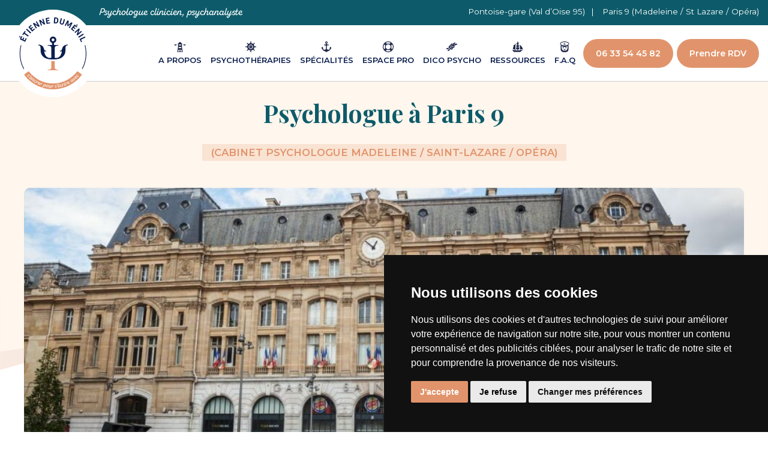

--- FILE ---
content_type: text/html; charset=UTF-8
request_url: https://www.psy95.paris/categorie/psychologue-paris
body_size: 8210
content:



<!doctype html>
<html lang="fr-FR">
	<head>
		<meta charset="UTF-8"/>
		<meta name="viewport" content="width=device-width, initial-scale=1">
		<meta name="description" content="Psychologue à Paris 9 (75009) �?? Consultations adultes, enfants, couples. Cabinet à deux pas de Madeleine et Saint-Lazare et Opéra. Etienne Duménil, psychologue et psychanalyste à Paris 9. 
"/>
		<meta name="keywords" content="psychanalyste Madeleine, psychanalyste Saint-Lazare, psychanalyste opéra, psychologue Paris 9, psychologue madeleine, psychologue Saint-Lazare"/>
		<meta name="csrf-param" content="_csrf">
<meta name="csrf-token" content="QCtDrAzMHB9ayRUn8XFi2brR5NKZdsHFHWvtFVpIvEAlfwTcPPl4RSKhWF-lOhWT0Knc5uACjJNfJoFSbgX-Fg==">

		<title>
			Psychologue Paris 9 �?? Cabinet Madeleine / Saint-Lazare �?? Opéra. psy95.paris		</title>

		

		
	<link rel="icon" type="image/png" href="/images/sites/etienne_dumenil_v2/favicon.png">

<script src="/js/lib/jquery-1.8.2.min.js"></script>
	<script src="/js/lib/jquery-ui.js"></script>
	<script src="/js/lib/fancybox/jquery.fancybox-1.3.3.js" defer></script>

	<script src="/js/lib/materialize/materialize.min.js?v=292"></script>

<script src="/js/sites/etienne_dumenil_v2/main.js?v=292"></script>

<link rel="stylesheet" href="/css/commun.css?v=292">
<link rel="stylesheet" href="/css/sites/etienne_dumenil_v2/materialize.min.css?v=292">
	<link rel="stylesheet" href="/js/lib/fancybox/jquery.fancybox-1.3.3.css">

<script src="/js/lib/main_commun.js?v=292"></script>


	<link rel="stylesheet" type="text/css" href="/css/sites/etienne_dumenil_v2/frontyxo.min.css">



		
	
	<!-- Cookie Consent by TermsFeed Privacy Policy and Consent Generator https://www.TermsFeed.com -->
	<script src="https://www.termsfeed.com/public/cookie-consent/4.0.0/cookie-consent.js" defer></script>
	<script>
		document.addEventListener('DOMContentLoaded', function () {
			cookieconsent.run({
				"notice_banner_type":"simple",
			"consent_type":"express",
			"palette":"dark",
			"language":"fr",
			"page_load_consent_levels":["strictly-necessary"],
			"notice_banner_reject_button_hide":false,
			"preferences_center_close_button_hide":false,
			"page_refresh_confirmation_buttons":false,
			"website_name": "",
			"website_privacy_policy_url": "/rgpd-cookies"
		});
	});
	</script>

		<!-- End Cookie Consent by TermsFeed Privacy and Consent Generator https://www.TermsFeed.com -->

	
<script src="/js/lib/leaflet/leaflet.js"></script>
<link rel="preload" as="style" href="/js/lib/leaflet/leaflet.css">
<link rel="stylesheet" href="/js/lib/leaflet/leaflet.css">


				<meta property="og:title" content="Psychologue Paris 9 �?? Cabinet Madeleine / Saint-Lazare �?? Opéra. psy95.paris"/>
		<meta property="og:description" content="Psychologue à Paris 9 (75009) �?? Consultations adultes, enfants, couples. Cabinet à deux pas de Madeleine et Saint-Lazare et Opéra. Etienne Duménil, psychologue et psychanalyste à Paris 9. 
"/>
		<meta property="og:type" content="website"/>
		<meta property="og:url" content="https://www.psy95.paris/categorie/psychologue-paris"/>
		<meta property="og:image" content="https://www.psy95.paris/images/sites/etienne_dumenil_v2/og_image.jpg"/>

		<script>
		(function(i,s,o,g,r,a,m){i['GoogleAnalyticsObject']=r;i[r]=i[r]||function(){
		(i[r].q=i[r].q||[]).push(arguments)},i[r].l=1*new Date();a=s.createElement(o),
		m=s.getElementsByTagName(o)[0];a.async=1;a.src=g;m.parentNode.insertBefore(a,m)
		})(window,document,'script','//www.google-analytics.com/analytics.js','ga');

		ga('create', 'UA-64961816-1', 'auto');
		ga('send', 'pageview');
		</script>
		<meta name="google-site-verification" content="TRRG1OdrGr-E4z8tnmLVzbAz7kQCmcOc2_2J76B4kuY" />
	</head>

	    
				
		<body class="categorie" id="psychologue-paris" data-catmere="35035">
			<header id="header">
				<div id="fond_ul_sous_menu"></div>
				<div id="content_header">
					<div id="liens_header">
						<div>
							<p>Psychologue clinicien, psychanalyste</p>
							<p>
								<a id="titre_uniquement_mobile" title="Psychologue clinicien, psychanalyste" href="/contact">Psychologue clinicien, psychanalyste<span>|</span></a>
								<a title="Pontoise-gare (Val d’Oise 95)" href="/categorie/psychologue-pontoise">Pontoise-gare (Val d’Oise 95)</a><span>|</span>
								<a title="Paris 9 (Madeleine / St Lazare / Opéra)" href="/categorie/psychologue-paris">Paris 9 (Madeleine / St Lazare / Opéra)</a>
							</p>
						</div>
					</div>
					<div id="infos_header">
						<a id="logo" title="Logo Étienne Duménil" href="/">
							<img width="146" height="146" title="Logo Étienne Duménil" alt="Logo Étienne Duménil" src="/images/sites/etienne_dumenil_v2/logo.svg">
						</a>
						<div id="container_menu">
							<a title="Contact Étienne Duménil" href="tel:0633544582" id="num_mobile">06 33 54 45 82</a>
							<div id="menu_bouton">
								<span></span>
							</div>
							<div class="menu">
								<ul>
																			<li class="menu-item has_categ">
											
																																													<p>
																											<img alt="A propos" title="A propos" src="https://www.psy95.paris/F/10/DCBBBF68F4AAB80AB0022F5FA32763F2/2107/1_plan_de_travail_1_svg.svg">
																										<span>A propos</span>
												</p>
																																		<ul class="ul_sous_menu">
																											<li>
															<a class="sous_menu" href="/categorie/categorie-accueil">
																<span class="nom_categ">Accueil</span>
															</a>
																													</li>
																											<li>
															<a class="sous_menu" href="/categorie/ma-formation">
																<span class="nom_categ">Ma formation</span>
															</a>
																													</li>
																											<li>
															<a class="sous_menu" href="/categorie/mes-experiences">
																<span class="nom_categ">Mes expériences</span>
															</a>
																													</li>
																											<li>
															<a class="sous_menu" href="/categorie/cadre-de-travail">
																<span class="nom_categ">Cadre de travail</span>
															</a>
																													</li>
																									</ul>
																					</li>
																			<li class="menu-item has_categ">
											
																																													<p>
																											<img alt="Psychothérapies" title="Psychothérapies" src="https://www.psy95.paris/F/10/CEF6811ED415B0BA1A4275F7521ED28A/9776/2_plan_de_travail_1_svg.svg">
																										<span>Psychothérapies</span>
												</p>
																																		<ul class="ul_sous_menu">
																											<li>
															<a class="sous_menu" href="/categorie/enfants">
																<span class="nom_categ">Enfants</span>
															</a>
																													</li>
																											<li>
															<a class="sous_menu" href="/categorie/adolescents">
																<span class="nom_categ">Adolescents</span>
															</a>
																													</li>
																											<li>
															<a class="sous_menu" href="/categorie/adultes">
																<span class="nom_categ">Adultes</span>
															</a>
																													</li>
																									</ul>
																					</li>
																			<li class="menu-item has_categ">
											
																																													<p>
																											<img alt="Spécialités" title="Spécialités" src="https://www.psy95.paris/F/10/578831ED67D191F803EC3563C2C2A239/2401/3_plan_de_travail_1_svg.svg">
																										<span>Spécialités</span>
												</p>
																																		<ul class="ul_sous_menu">
																											<li>
															<a class="sous_menu" href="/categorie/emdr">
																<span class="nom_categ">Emdr</span>
															</a>
																													</li>
																											<li>
															<a class="sous_menu" href="/categorie/psychologue-scolaire">
																<span class="nom_categ">Psychologie scolaire</span>
															</a>
																													</li>
																											<li>
															<a class="sous_menu" href="/categorie/therapie-de-couple">
																<span class="nom_categ">Thérapie de couple</span>
															</a>
																													</li>
																											<li>
															<a class="sous_menu" href="/categorie/guidance-parentale">
																<span class="nom_categ">Guidance parentale</span>
															</a>
																													</li>
																											<li>
															<a class="sous_menu" href="/categorie/eco-anxiete">
																<span class="nom_categ">Eco-anxiété</span>
															</a>
																													</li>
																											<li>
															<a class="sous_menu" href="/categorie/psychologue-en-ligne">
																<span class="nom_categ">Psychologue en ligne</span>
															</a>
																													</li>
																									</ul>
																					</li>
																			<li class="menu-item has_categ">
											
																																													<p>
																											<img alt="Espace pro" title="Espace pro" src="https://www.psy95.paris/F/10/04140A8557B449EFCF3A5FFC1A0857F6/1926/4_plan_de_travail_1_svg.svg">
																										<span>Espace pro</span>
												</p>
																																		<ul class="ul_sous_menu">
																											<li>
															<a class="sous_menu" href="/categorie/la-supervision-individuelle">
																<span class="nom_categ">Supervision individuelle</span>
															</a>
																													</li>
																											<li>
															<a class="sous_menu" href="/categorie/les-differences-entre-supervision-analyse-des-pratiques-regulation-d-equipe">
																<span class="nom_categ">Les différences entre Supervision / Analyse des Pratiques / Régulation d'équipe</span>
															</a>
																													</li>
																											<li>
															<a class="sous_menu" href="/categorie/analyse-des-pratiques-professionnelles">
																<span class="nom_categ">Analyse des pratiques professionnelles</span>
															</a>
																													</li>
																											<li>
															<a class="sous_menu" href="/categorie/regulation-d-equipe">
																<span class="nom_categ">Régulation d'équipe</span>
															</a>
																													</li>
																									</ul>
																					</li>
																			<li class="menu-item has_categ">
											
																																													<p>
																											<img alt="Dico psycho" title="Dico psycho" src="https://www.psy95.paris/F/10/9D722B39EE284C401F6D4639C21D7044/2937/5_plan_de_travail_1_svg.svg">
																										<span>Dico psycho</span>
												</p>
																																		<ul class="ul_sous_menu">
																											<li>
															<a class="sous_menu" href="/categorie/depression-de-l-enfant-vs-troubles-du-comportement">
																<span class="nom_categ">Dépression de l'Enfant VS Troubles du comportement</span>
															</a>
																													</li>
																											<li>
															<a class="sous_menu" href="/categorie/enfants-hyperactifs">
																<span class="nom_categ">Enfants Hyperactifs</span>
															</a>
																													</li>
																											<li>
															<a class="sous_menu" href="/categorie/enfants-precoces">
																<span class="nom_categ">Enfants Précoces</span>
															</a>
																													</li>
																											<li>
															<a class="sous_menu" href="/categorie/depression-adulte">
																<span class="nom_categ">Dépression Adulte</span>
															</a>
																													</li>
																											<li>
															<a class="sous_menu" href="/categorie/harcelement-au-travail">
																<span class="nom_categ">Harcèlement au travail</span>
															</a>
																													</li>
																											<li>
															<a class="sous_menu" href="/categorie/burn-out">
																<span class="nom_categ">Burn-out</span>
															</a>
																													</li>
																											<li>
															<a class="sous_menu" href="/categorie/bipolarite">
																<span class="nom_categ">Bipolarité</span>
															</a>
																													</li>
																									</ul>
																					</li>
																			<li class="menu-item">
											
																																													<a href="/categorie/blog" title="Ressources" data-idcateg="34410">
																											<img alt="Ressources" title="Ressources" src="https://www.psy95.paris/F/10/D62D2509DFE983BA635D04797C6509E8/2350/6_plan_de_travail_1_svg.svg">
																										<span>Ressources</span>
												</a>
																																</li>
																			<li class="menu-item">
											
																																													<a href="/categorie/f-a-q" title="F.A.Q" data-idcateg="34411">
																											<img alt="F.A.Q" title="F.A.Q" src="https://www.psy95.paris/F/10/3431D454B3F7F9BD0FF74BC60DDD4162/3953/7_plan_de_travail_1_svg.svg">
																										<span>F.A.Q</span>
												</a>
																																</li>
																	</ul>
								<a title="Contact Étienne Duménil" href="tel:+33633544582" class="bouton_header bouton">
									06 33 54 45 82
								</a>
								<a title="RDV Étienne Duménil" href="/contact" class="bouton_header bouton">
									Prendre RDV
								</a>
							</div>
						</div>
					</div>
				</div>
			</header>

			
				<div class="wrapper">
					
				
	
			<div id="responsive-content">
							<div id="bloc_responsive_46689" class="group group_cols header_contenu" data-id="46689" data-classbloc="header_contenu" data-titrebloc="">
							<div class='cols cols_1'>
							<div class="text_ck">
	<h1 style="text-align: center;">Psychologue &agrave; Paris 9</h1>

<h4 style="text-align: center;">(Cabinet psychologue Madeleine / Saint-Lazare / Op&eacute;ra)</h4>

</div>

							
	



	<div class="bloc_full_width">
	
		<div class="image_cover" title="Psychologue Paris 9 (Madeleine / Saint-Lazare / Opéra), psychanalyste paris 9, psychologue clinicien d&#039;orientation analytique paris 9" style="background-image:url(https://cartman10.st.nwb.fr/FR/ImgMini.php?H=50D068B033A3D107069BC9E2F07EE937&amp;T=222182&amp;X=1000&amp;Q=80&amp;L=CMS_ALIXO#istock-509468983_resultat_jpg.jpg); background-position:center center; background-size:cover; background-repeat:no-repeat;"></div>
	
	</div>


<script>
	$(document).ready(function(){
		$(".img_bloc_image").fancybox
		({
			'titleShow'	: true,
			'titlePosition' : 'inside',
			'padding' : 0,
			'centerOnScroll' : true,
			onStart: function(){
				$("body").css({'overflow':'hidden'});
			},
			onClosed: function(){
				$("body").css({'overflow':'visible'});
			}
		});
	});
</script>

							</div>
							</div>
							<div id="bloc_responsive_46690" class="group group_cols " data-id="46690" data-classbloc="" data-titrebloc="">
							<div class='cols cols_1'>
							<div class="text_ck">
	<h2><span style="font-size:20px;">Psychologue/psychanalyste &agrave; Paris 9 : pourquoi j&rsquo;ai choisi d&rsquo;&ecirc;tre psy dans le 9&egrave;me ?</span></h2>

<p>Le cabinet se trouve au <a href="https://www.psy95.paris/contact" target="_blank"><span style="color:#0000FF;">9 rue Godot de Mauroy 75009 Paris</span></a>&nbsp;et offre un cadre serein pour cheminer &agrave; votre rythme.</p>

<p>Le cabinet est situ&eacute; <strong>rue Godot de Mauroy</strong>, accessible par m&eacute;tro (Madeleine, Havre-Caumartin, Op&eacute;ra, Saint-Lazare) et bus. Il offre un espace s&eacute;curisant et calme pour exprimer ce qui vous p&egrave;se, &ecirc;tre &eacute;cout&eacute; sans jugement, et construire un mieux-&ecirc;tre durable.</p>

<p>J&#39;ai choisi de m&#39;installer dans le 9&egrave;me &agrave; Paris car le 9&egrave;me est pour moi une terre de contraste. A son Nord la Place Clichy. Le sacr&eacute; coeur de Montmartre n&#39;est plus tr&egrave;s loin. A son Est la gare du Nord puis les Grands Boulevards. A son Sud la Seine, le jardin des tuileries et la place de la Concorde &agrave; quelques encablures. Et &agrave; son Ouest la gare Saint-lazare puis la place de la Madeleine.</p>

<p>Je me souviens m&rsquo;&ecirc;tre fait la r&eacute;flexion que Paris 9 incarnait en lui-m&ecirc;me quelque chose du travail psychanalytique : faire se d&eacute;couvrir le discours latent sous le discours manifeste, le cach&eacute; derri&egrave;re l&rsquo;apparent, l&rsquo;inou&iuml; derri&egrave;re la r&eacute;p&eacute;tition.</p>

<ul>
	<li>L&rsquo;apparent : le 9&egrave;me et ses grands b&acirc;timents qui en imposent : l&rsquo;Op&eacute;ra Garnier, les Galeries Lafayette, le Printemps, la Gare Saint-Lazare.</li>
	<li>Le cach&eacute; : Paris 9 se d&eacute;couvre au hasard : le calme du jardin du mus&eacute;e de la vie romantique, la beaut&eacute; simple du square de Montholon avec ses joyeuses catherinettes, l&rsquo;escalier majestueux du mus&eacute;e Gustave Moreau, la jolie vue du &laquo; pont-rue &raquo; de la rue de Bellefond, le terrain &quot;instagramable&quot; de basket de la rue Dup&eacute;r&eacute; ou encore les myst&egrave;res des passages couverts...</li>
</ul>

<p>Car force est de constater que ce neuvi&egrave;me arrondissement est pour le plus grand nombre un lieu de passage : on y passe mais on ne s&rsquo;y arr&ecirc;te pas. On y travaille mais on y vit peu. Comme souvent je laisse la parole &agrave; un patient. Ses associations d&rsquo;id&eacute;es ont r&eacute;sonn&eacute; en moi pour dire quelque chose de mon d&eacute;sir d&rsquo;&ecirc;tre psychologue &agrave; Paris 9&egrave;me. Ecoutons-le :<em>&nbsp;&laquo; J&rsquo;ai voyag&eacute; aux quatre coins du monde pour me sentir vivant. Pour me fuir aussi je crois. Je me suis rempli de paysages pour ne pas me regarder. Comme l&rsquo;histoire que j&rsquo;ai entendu une fois et qui dit que les dieux ont cach&eacute; le tr&eacute;sor essentiel dans le c&oelig;ur de l&rsquo;homme car c&rsquo;est le dernier endroit o&ugrave; il pensera &agrave; chercher, trop occup&eacute; &agrave; sonder le ciel et les oc&eacute;ans. Voir mon psy dans le 9&egrave;me c&rsquo;est un peu pareil. On quitte la cohue des Grands M</em><em>agasins pour arriver chez vous o&ugrave; on entend plus rien (&hellip;) Ca me fait penser &agrave; &ccedil;a votre cabinet : un lieu o&ugrave; &ccedil;a s&rsquo;arr&ecirc;te et o&ugrave; on est comme oblig&eacute; de regarder en soi ce qui ne se voit pas du premier coup d&rsquo;oeil &raquo;.</em></p>

<h2><span style="font-size: 20px;">Psychologue dans le 9&egrave;me arrondissement de Paris : Un lieu central et pratique pour consulter un psychologue?</span></h2>

<p>Avec Ch&acirc;telet-les-halles,&nbsp;<strong>le 9&egrave;me arrondissement b&eacute;n&eacute;ficie du r&eacute;seau de transport le plus complet et le plus efficace de la capitale.</strong>&nbsp;Limitrophe du&nbsp;<strong>8&egrave;me arrondissement, du 1 et du 2&egrave;me arrondissement,</strong>&nbsp;mon cabinet du&nbsp;<strong>9 rue Godot de Mauroy</strong>&nbsp;n&#39;est, au plus, qu&#39;&agrave; un changement de ligne de m&eacute;tro ou de bus. Que vous soyez &agrave; Paris ou en r&eacute;gion parisienne. Etes- vous d&eacute;j&agrave; all&eacute; &eacute;couter un concert &agrave; l&#39;Olympia? Alors vous &ecirc;tes au pied du cabinet.&nbsp;</p>

<p>Par exemple (du plus proche au plus loin...et le plus loin est &agrave; 5 min &agrave; pied...)</p>

<ul>
	<li>Station Madeleine : (ligne 8, 12 et 14 )&nbsp;</li>
	<li>Station Havre-caumartien : (ligne 3, 9)</li>
	<li>Station Saint-Lazare : (ligne 13, RER A &agrave; Auber et RER D &agrave; Haussmann, les lignes de trains de banlieu et les trains grandes TER ou grandes lignes)</li>
	<li>Station Op&eacute;ra : (ligne 7)</li>
	<li>Station Concorde : (Ligne 1)</li>
</ul>

<p>Mon lieu de consultation dans le 9&egrave;me arrondissement de Paris se situe dans le triangle Madeleine, Saint-Lazare et Op&eacute;ra.</p>

<ul>
	<li>Possibilit&eacute; de consulter t&ocirc;t le matin, avant le travail, en venant du train de banlieu de la gare Saint-Lazare ou du RER A</li>
	<li>Possibilit&eacute; de consulter entre midi et deux pour ceux qui travaillent &agrave; c&ocirc;t&eacute;</li>
	<li>Possibilit&eacute; de consulter apr&egrave;s le travail, sur le chemin en rentrant chez soi.</li>
</ul>

<p>Enfin il n&#39;est pas rare de trouver des places de stationnement libre dans la rue Godot de Mauroy. Mais chut! c&#39;est le secret du quartier...</p>

</div>

							</div>
							</div>
							<div id="bloc_responsive_46686" class="group group_cols " data-id="46686" data-classbloc="" data-titrebloc="">
							<div class='cols cols_1'>
							
<form method="POST" class="form" enctype="multipart/form-data" action="#form_370" id="form_370">

	<h4 class="titre_formulaire_contact">Prendre rendez-vous</h4>

		
	<input type="hidden" name="_csrf" value="QCtDrAzMHB9ayRUn8XFi2brR5NKZdsHFHWvtFVpIvEAlfwTcPPl4RSKhWF-lOhWT0Knc5uACjJNfJoFSbgX-Fg==">
										<div class="row">
					<div class="col s12">
						<h4>Prendre rendez-vous</h4>
					</div>
				</div>
						<div class="row">
																													
																<div class="input-field col s12" style="margin:0;" data-nom="Description">
							<p>La prise de RDV par email vous permets, si vous le souhaitez, d&rsquo;exposer le contexte de votre demande de consultation. Merci de bien indiquer vos coordonn&eacute;es t&eacute;l&eacute;phonique &agrave; la fin de votre email. <strong>En effet, il est important pour moi de pouvoir &eacute;changer de vive voix avec vous afin de fixer un premier RDV. C&rsquo;est pourquoi je vous invite &agrave; me joindre prioritairement au t&eacute;l&eacute;phone.</strong> Je ne r&eacute;ponds pas au t&eacute;l&eacute;phone pendant mes consultations. Laissez moi un message vocal et je vous rappelerai au plus vite.</p>

						</div>
																																		
																<div class="input-field col s12 m6" data-nom="Nom">
							<input  id="0-2" name="Nom-_0" value="" type="text">
							<label for="0-2">
								Nom
															</label>
						</div>
																																		
																<div class="input-field col s12 m6" data-nom="Prénom">
							<input  id="0-3" name="Prénom-_0" value="" type="text">
							<label for="0-3">
								Prénom
															</label>
						</div>
																																		
																<div class="input-field col s12 m6" data-nom="Adresse mail">
							<input  required  id="0-4" name="Adresse mail-_0" value="" type="text">
							<label for="0-4">
								Adresse mail
								*
															</label>
						</div>
																																		
																<div class="input-field col s12 m6" data-nom="Téléphone">
							<input  required  id="0-5" name="Téléphone-_0" value="" type="text">
							<label for="0-5">
								Téléphone
								*
															</label>
						</div>
																																		
																<div class="input-field col s12" data-nom="Message">
							<textarea  name="Message-_0" id="0-6" class="materialize-textarea"></textarea>
							<label for="0-6">
								Message
															</label>
						</div>
												</div>
			
	
    <altcha-widget
    challengeurl="/altcha-challenge.php"
    plugins="challenge"
    strings='{
        "label": "Je ne suis pas un robot",
        "verifying": "Vérification en cours...",
        "verified": "Vérification réussie !",
        "loading": "Chargement..."
    }'
>
</altcha-widget>

<!-- Style pour le widget ALTCHA -->
<style>
    :root{
        --altcha-color-base: #FFF;
    }
    altcha-widget input[type=checkbox] {
        opacity: 1 !important;
        position: static !important;
        pointer-events: auto !important;
        cursor:pointer;
    }

    altcha-widget .altcha {
        overflow: visible !important;
        height: auto !important;
        min-height: 80px !important;
        margin:auto auto 1rem;
    }
</style>
<!-- Intégration du widget ALTCHA -->
<script async src="https://eu.altcha.org/js/latest/altcha.min.js" type="module"></script>

			<p id="infos_legales"><i>Informations légales</i></p>
<div class="self_modal_infos_legales">
	<div class="self_modal_content_infos_legales">
		<p>Les informations recueillies sur ce formulaire sont enregistrées dans un fichier informatisé par <strong>Étienne Duménil Étienne Duménil</strong> pour le traitement de votre demande.</p>
		<p>Les données collectées seront communiquées aux seuls destinataires suivants : <strong>etiennedumenil@gmail.com</strong></p>
		<p>Vous pouvez accéder aux données vous concernant, les rectifier, demander leur effacement ou exercer votre droit à la limitation du traitement de vos données.</p>
		<p>Consultez le site cnil.fr pour plus d’informations sur vos droits.</p>
		<p>Pour exercer ces droits ou pour toute question sur le traitement de vos données dans ce dispositif, vous pouvez contacter : <strong>Étienne Duménil etiennedumenil@gmail.com 6 rue des maréchaux 95300 Pontoise</strong></p>
		<p>Si vous estimez, après nous avoir contactés, que vos droits « Informatique et Libertés » ne sont pas respectés, vous pouvez adresser une réclamation à la CNIL.</p>
		<p class="self_close_modal_infos_legales">Fermer</p>
	</div>
	<div class="self_modal_overlay_infos_legales"></div>
</div>
<script>
	document.addEventListener("DOMContentLoaded", () => {
		/* Modal infos légales */
		const infosLegalesIcon = document.querySelectorAll("#infos_legales i");
		infosLegalesIcon.forEach((icone) => {
			icone.addEventListener("click", () => {
				const modalInfosLegales = document.querySelector(".self_modal_infos_legales");
				modalInfosLegales.style.display = "block";

				const closeBtns = document.querySelectorAll(".self_close_modal_infos_legales, .self_modal_overlay_infos_legales");
				closeBtns.forEach((closeBtn) => {
					closeBtn.addEventListener("click", () => {
						modalInfosLegales.style.display = "none";
					});
				});
			});
		});
	});
</script>	
	<button type="submit" class="bouton" name="send_form" value="370">Envoyer</button>
</form>

							</div>
							</div>
					</div>
	
	    			<div class="group_cols">
			<h2 class="h1">Spécialités</h2>
			
<div id="container_categ_home">
    <div class="container_categ_home">
                    
<a class="item_categ" title="Emdr" href="/categorie/emdr">
            <div class="infos_item_categ">
        <h4 class="nom_categ">Emdr</h4>
        <div class="description_categ"></div>
    </div>
</a>                    
<a class="item_categ" title="Psychologie scolaire" href="/categorie/psychologue-scolaire">
                <div class="image_categ">
            <img alt="Psychologie scolaire" title="Psychologie scolaire" src="https://www.psy95.paris/F/10/4F5A5064695E4B8972BC3ACE6358FC07/2866/psysco_svg.svg">
        </div>
        <div class="infos_item_categ">
        <h4 class="nom_categ">Psychologie scolaire</h4>
        <div class="description_categ"><p>Du d&eacute;crochage au d&eacute;collage scolaire</p>
</div>
    </div>
</a>                    
<a class="item_categ" title="Thérapie de couple" href="/categorie/therapie-de-couple">
                <div class="image_categ">
            <img alt="Thérapie de couple" title="Thérapie de couple" src="https://www.psy95.paris/F/10/63A1A1A4754CD0AED1D227799ABE85DB/4912/therapiecouple_svg.svg">
        </div>
        <div class="infos_item_categ">
        <h4 class="nom_categ">Thérapie de couple</h4>
        <div class="description_categ"><p>Une solution pour Avancer</p>
</div>
    </div>
</a>                    
<a class="item_categ" title="Guidance parentale" href="/categorie/guidance-parentale">
                <div class="image_categ">
            <img alt="Guidance parentale" title="Guidance parentale" src="https://www.psy95.paris/F/10/5910F61AB3B702F695A03AEC7399152C/3557/guidance_svg.svg">
        </div>
        <div class="infos_item_categ">
        <h4 class="nom_categ">Guidance parentale</h4>
        <div class="description_categ"><p>D&eacute;velopper une meilleure qualit&eacute; de la fonction parentale</p>
</div>
    </div>
</a>                    
<a class="item_categ" title="Eco-anxiété" href="/categorie/eco-anxiete">
                <div class="image_categ">
            <img alt="Eco-anxiété" title="Eco-anxiété" src="https://www.psy95.paris/F/5/36500FB0E986EEEA89392A2BD980CDBC/4322/fichier_4_svg.svg">
        </div>
        <div class="infos_item_categ">
        <h4 class="nom_categ">Eco-anxiété</h4>
        <div class="description_categ"></div>
    </div>
</a>                    
<a class="item_categ" title="Psychologue en ligne" href="/categorie/psychologue-en-ligne">
                <div class="image_categ">
            <img alt="Psychologue en ligne" title="Psychologue en ligne" src="https://www.psy95.paris/F/10/4D612F97522AAB661B5506FE80EE8475/2670/enligne_svg.svg">
        </div>
        <div class="infos_item_categ">
        <h4 class="nom_categ">Psychologue en ligne</h4>
        <div class="description_categ"><p>Consulter un psychologue sp&eacute;cialis&eacute; dans les t&eacute;l&eacute;-consultations</p>
</div>
    </div>
</a>            </div>
</div>		</div>
	
	
				</div>

				<footer id="footer">

											<div id="bloc_responsive_43126" class="group group_cols texte_footer" data-id="43126" data-classbloc="texte_footer" data-titrebloc=""><div class='cols cols_1'><div class="text_ck">
	<h2>Prendre rendez-vous : &eacute;changeons de vive voix !</h2>

<p>La prise de RDV via le formulaire vous permets, si vous le souhaitez, d&rsquo;exposer le contexte de votre demande de consultation.</p>

<p><strong>Il est important pour moi de pouvoir &eacute;changer de vive voix avec vous afin de fixer un premier RDV.</strong></p>

<p>C&rsquo;est pourquoi je vous invite &agrave; me joindre prioritairement au t&eacute;l&eacute;phone. Je ne r&eacute;ponds pas au t&eacute;l&eacute;phone pendant mes consultations. Laissez moi un message vocal et je vous rappellerai au plus vite.</p>

<p><a class="bouton" href="tel:+33633544582">06 33 54 45 82</a> <a class="bouton bouton_opacite" href="/contact">Prendre rendez-vous</a></p>

</div>
</div></div>
										<div id="infos_footer">
						<p class="mentions max-width">Étienne Duménil © 2022 |
							<a href="/mentions-legales">Mentions légales</a>
							|
							<a href="/rgpd-cookies">Cookies</a>
							|
							<a title="nwb.fr" target="_blank" href="https://www.nwb.fr/">Réalisé par nwb.fr</a>
						</p>
					</div>
				</footer>
			
		</body>
	</html>



--- FILE ---
content_type: text/css
request_url: https://www.psy95.paris/css/sites/etienne_dumenil_v2/frontyxo.min.css
body_size: 8876
content:
@import url(https://fonts.googleapis.com/css2?family=Playfair+Display:wght@700&display=swap);@import url(https://fonts.googleapis.com/css2?family=Montserrat&display=swap);@import url(https://fonts.googleapis.com/css2?family=Montserrat:wght@500&display=swap);@import url(https://fonts.googleapis.com/css2?family=Montserrat:wght@600&display=swap);@import url(https://fonts.googleapis.com/css2?family=Montserrat:wght@700&display=swap);@font-face{font-family:Zing;src:url(../../../fonts/etienne_dumenil_v2/ZingScriptRustSBDemo-Base.otf?version=1)}#fancybox-overlay{background-color:#fff!important;opacity:1!important}#fancybox-overlay::after,#fancybox-overlay::before{content:"";position:fixed;top:0;height:100%;width:1px;background:rgba(27,33,38,.3)}@media only screen and (max-width:1000px){#fancybox-overlay::after,#fancybox-overlay::before{width:100%;height:1px}}#fancybox-overlay::before{left:calc(1.4rem * 2 + 50px)}@media only screen and (max-width:1000px){#fancybox-overlay::before{left:0;top:calc(1rem * 2 + 30px)}}#fancybox-overlay::after{right:calc(1.4rem * 2 + 50px)}@media only screen and (max-width:1000px){#fancybox-overlay::after{right:0;top:initial;bottom:calc(1rem * 2 + 30px)}}#fancybox-left{border-radius:5px;transition:.2s ease;width:50px;height:50px;background-position:center center;background-repeat:no-repeat;background-color:rgba(27,33,38,.08);position:fixed;opacity:.7;transition:.2s ease;background-image:url(../../images/prev_noir.svg?version=1);top:50%;transform:translateY(-50%);left:1.4rem}@media only screen and (max-width:1000px){#fancybox-left{width:30px;height:30px;background-size:10px}}#fancybox-left:hover{opacity:1}@media only screen and (max-width:1000px){#fancybox-left{top:inherit;transform:none;bottom:1rem;left:1rem}}#fancybox-right{border-radius:5px;transition:.2s ease;width:50px;height:50px;background-position:center center;background-repeat:no-repeat;background-color:rgba(27,33,38,.08);position:fixed;opacity:.7;transition:.2s ease;background-image:url(../../images/next_noir.svg?version=1);top:50%;transform:translateY(-50%);right:1.4rem}@media only screen and (max-width:1000px){#fancybox-right{width:30px;height:30px;background-size:10px}}#fancybox-right:hover{opacity:1}@media only screen and (max-width:1000px){#fancybox-right{top:inherit;transform:none;bottom:1rem;right:1rem}}#fancybox-left-ico,#fancybox-right-ico{display:none}#fancybox-close{border-radius:5px;transition:.2s ease;width:50px;height:50px;background-position:center center;background-repeat:no-repeat;background-color:rgba(27,33,38,.08);position:fixed;opacity:.7;transition:.2s ease;background-image:url(../../images/close_noir.svg?version=1);top:1.4rem;right:1.4rem}@media only screen and (max-width:1000px){#fancybox-close{width:30px;height:30px;background-size:10px}}#fancybox-close:hover{opacity:1}@media only screen and (max-width:1000px){#fancybox-close{top:1rem;right:1rem}}#fancybox-outer{background:0 0}#fancybox-title{position:absolute;bottom:.7rem;left:50%;transform:translateX(-50%);width:100%!important;max-width:calc(100vw - (50px + 1.4rem * 2) * 2 - (1.4rem * 2));text-align:center;color:#1b2126;padding:0;background:0 0;font-size:1em!important;margin:auto}@media only screen and (max-width:1000px){#fancybox-title{max-width:calc(100vw - (30px + 1rem * 2) * 2);bottom:1.4rem}}#fancybox-title #fancybox-title-inside{font-size:1em;padding:0}.fancybox-bg{display:none!important}#fancybox-wrap{top:0!important;left:0!important;height:100%!important;width:100%!important;position:fixed;padding:0!important}#fancybox-wrap #fancybox-content{max-width:calc(100vw - (50px + 1.4rem * 2) * 2 - (1.4rem * 2));max-height:calc(100vh - 6rem);height:auto!important;top:50%!important;left:50%!important;transform:translate(-50%,-50%);position:absolute}@media only screen and (max-width:1000px){#fancybox-wrap #fancybox-content{width:calc(100vw - 2rem)!important;max-width:100%;max-height:inherit}}#fancybox-wrap #fancybox-content #fancybox-img{max-width:100%;max-height:calc(100vh - 6rem)}@media only screen and (max-width:1000px){#fancybox-wrap #fancybox-content #fancybox-img{max-height:calc(100vh - (30px + 1rem * 2) * 2 - (1rem * 2));width:auto;display:block;margin:auto;height:auto}}.btn,.btn-large,.btn-small{background:#000}.btn-large:focus,.btn-large:hover,.btn-small:focus,.btn-small:hover,.btn:focus,.btn:hover{background:#000}[type=radio].with-gap:checked+span:after,[type=radio].with-gap:checked+span:before,[type=radio]:checked+span:after{border:2px solid #000}[type=radio].with-gap:checked+span:after,[type=radio]:checked+span:after{background:#000}[type=checkbox].filled-in:checked+span:not(.lever):after{border-color:#000;background:#000}.input-field input.invalid,.input-field input.valid{box-shadow:0 1px 0 #000!important}.input-field label.active{color:#000!important}.dropdown-content li>a,.dropdown-content li>span{color:#000}input:not([type]):focus:not([readonly]),input[type=date]:not(.browser-default):focus:not([readonly]),input[type=datetime-local]:not(.browser-default):focus:not([readonly]),input[type=datetime]:not(.browser-default):focus:not([readonly]),input[type=email]:not(.browser-default):focus:not([readonly]),input[type=number]:not(.browser-default):focus:not([readonly]),input[type=password]:not(.browser-default):focus:not([readonly]),input[type=search]:not(.browser-default):focus:not([readonly]),input[type=tel]:not(.browser-default):focus:not([readonly]),input[type=text]:not(.browser-default):focus:not([readonly]),input[type=time]:not(.browser-default):focus:not([readonly]),input[type=url]:not(.browser-default):focus:not([readonly]),textarea.materialize-textarea:focus:not([readonly]){border-bottom:1px solid #000;-webkit-box-shadow:0 1px 0 0 #000;box-shadow:0 1px 0 0 #000}.dark.cc_dialog button.cc_b_ok,.dark.cookie-consent-preferences-overlay .cc_cp_container .cc_cp_footer .cc_cp_f_save button,.termsfeed-com---palette-dark .cc-cp-foot-save,.termsfeed-com---palette-dark .cc-nb-okagree{color:#fff!important;background-color:#e1946b!important;box-shadow:none!important}.termsfeed-com---palette-dark .cc-nb-reject{background-color:#eaeaea!important}.dark.cc_dialog button.cc_b_cp:focus{box-shadow:0 0 0 2px #e1946b!important}#container_article{margin:4rem auto}#container_article .bloc_article2{display:grid;grid-template-columns:repeat(3,1fr);grid-gap:2rem;margin-top:2rem}@media only screen and (max-width:1200px){#container_article .bloc_article2{grid-template-columns:repeat(2,1fr)}}@media only screen and (max-width:1200px) and (max-width:800px){#container_article .bloc_article2{grid-template-columns:repeat(1,1fr)}}#container_article .bloc_article2 .item_article:hover .infos_article #slider .content-slider .slide .content-slide .mdl-button,#container_article .bloc_article2 .item_article:hover .infos_article .bouton,#slider .content-slider .slide .content-slide #container_article .bloc_article2 .item_article:hover .infos_article .mdl-button{background:#e1946b;color:#fff}#container_article .bloc_article2 .image_article{height:215px;background-size:cover;background-position:center center;background-repeat:no-repeat;position:relative;border-radius:10px}#container_article .bloc_article2 .image_article img{object-fit:cover;width:100%;height:100%}#container_article .bloc_article2 .infos_article{padding:1.3rem 0}#container_article .bloc_article2 .infos_article .date_article{color:#626262;margin:auto auto .6rem}#container_article .bloc_article2 .infos_article .titre_article{margin:auto auto 1.3rem;text-transform:none;font-weight:600;font-size:1.2em;color:#000;font-family:Montserrat,sans-serif}#container_article .bloc_article2 .infos_article #slider .content-slider .slide .content-slide .mdl-button,#container_article .bloc_article2 .infos_article .bouton,#slider .content-slider .slide .content-slide #container_article .bloc_article2 .infos_article .mdl-button{margin:0}#header-page-article{background:url(../../../images/sites/etienne_dumenil_v2/header_contenu.svg?version=1) center bottom 100px no-repeat;background-size:100%;max-width:100%;width:100%;padding:4rem 0}@media only screen and (max-width:800px){#header-page-article{background:#fff6ed}}#container_breadcrumb #header-page-article #breadcrumb,#header-page-article #container_breadcrumb #breadcrumb,#header-page-article #header-page,#header-page-article .cookies,#header-page-article .group_cols,#header-page-article .max-width,#header-page-article .mentionsLegales{text-align:center}#container_breadcrumb #header-page-article #breadcrumb h4,#header-page-article #container_breadcrumb #breadcrumb h4,#header-page-article #header-page h4,#header-page-article .cookies h4,#header-page-article .group_cols h4,#header-page-article .max-width h4,#header-page-article .mentionsLegales h4{color:#e1946b;background-color:rgba(225,148,107,.2);width:fit-content;padding:5px 1rem;margin-bottom:1rem}#container_breadcrumb #header-page-article #breadcrumb #slider .content-slider .slide .content-slide .mdl-button,#container_breadcrumb #header-page-article #breadcrumb .bouton,#header-page-article #container_breadcrumb #breadcrumb #slider .content-slider .slide .content-slide .mdl-button,#header-page-article #container_breadcrumb #breadcrumb .bouton,#header-page-article #header-page #slider .content-slider .slide .content-slide .mdl-button,#header-page-article #header-page .bouton,#header-page-article .cookies #slider .content-slider .slide .content-slide .mdl-button,#header-page-article .cookies .bouton,#header-page-article .group_cols #slider .content-slider .slide .content-slide .mdl-button,#header-page-article .group_cols .bouton,#header-page-article .max-width #slider .content-slider .slide .content-slide .mdl-button,#header-page-article .max-width .bouton,#header-page-article .mentionsLegales #slider .content-slider .slide .content-slide .mdl-button,#header-page-article .mentionsLegales .bouton,#slider .content-slider .slide .content-slide #container_breadcrumb #header-page-article #breadcrumb .mdl-button,#slider .content-slider .slide .content-slide #header-page-article #container_breadcrumb #breadcrumb .mdl-button,#slider .content-slider .slide .content-slide #header-page-article #header-page .mdl-button,#slider .content-slider .slide .content-slide #header-page-article .cookies .mdl-button,#slider .content-slider .slide .content-slide #header-page-article .group_cols .mdl-button,#slider .content-slider .slide .content-slide #header-page-article .max-width .mdl-button,#slider .content-slider .slide .content-slide #header-page-article .mentionsLegales .mdl-button{background-color:#1fc3aa}#container_breadcrumb #header-page-article #breadcrumb .image_cover,#header-page-article #container_breadcrumb #breadcrumb .image_cover,#header-page-article #header-page .image_cover,#header-page-article .cookies .image_cover,#header-page-article .group_cols .image_cover,#header-page-article .max-width .image_cover,#header-page-article .mentionsLegales .image_cover{margin-top:3rem}#container_breadcrumb{background:#fff6ed;color:#0d5b6a;padding:.8rem 0;font-size:.9em;border-bottom:1px solid #ccc}#container_breadcrumb #breadcrumb>ul{padding:0;margin:auto;text-align:center}#container_breadcrumb #breadcrumb>ul>li{list-style-type:none;display:inline-block;vertical-align:middle;position:relative}#container_breadcrumb #breadcrumb>ul>li p{margin:auto}#container_breadcrumb #breadcrumb>ul>li:last-child>a{font-weight:600}#container_breadcrumb #breadcrumb ul>span{display:inline-block;vertical-align:middle;margin:0 1px}#container_breadcrumb #breadcrumb .categ_breadcrumb{display:none;visibility:hidden;opacity:0}.categorie .container_categ_home{margin-bottom:4rem}.container_categ_home{grid-gap:1.5rem;text-align:left;display:flex;flex-wrap:wrap;justify-content:center}.container_categ_home.grille_3{grid-template-columns:repeat(3,1fr);display:grid}.container_categ_home.grille_3 .item_categ{width:auto}@media only screen and (max-width:800px){.container_categ_home.grille_3{grid-template-columns:repeat(1,1fr)}}@media only screen and (max-width:800px){.container_categ_home{grid-gap:1rem;text-align:center}.container_categ_home .item_categ{width:calc(50% - .5rem)}}@media only screen and (max-width:800px) and (max-width:500px){.container_categ_home .item_categ{width:100%}}.item_categ{background:#fff;padding:2.4rem;display:flex;justify-content:flex-end;align-items:center;position:relative;border-radius:10px;border:1px solid #ccc;border-bottom:6px solid #1fc3aa;width:calc(50% - .75rem)}@media only screen and (max-width:800px){.item_categ{flex-direction:column;align-items:flex-start;padding:2rem}}.item_categ:hover{border-bottom:6px solid #e1946b}.item_categ.column{flex-direction:column-reverse;text-align:center;justify-content:space-between}.item_categ.column .image_categ{margin:1rem auto 0}.item_categ .image_categ{min-width:56px;height:56px;display:flex;margin-right:2rem}@media only screen and (max-width:800px){.item_categ .image_categ{min-width:36px;height:36px;box-sizing:content-box;margin:0 auto 1rem}}.item_categ .image_categ img{margin:auto;display:block;max-height:100%}.item_categ .infos_item_categ{width:100%}.item_categ .infos_item_categ h4{margin:0}.item_categ .infos_item_categ .description_categ p{margin:0;margin:1rem auto auto}#header-page #slider .content-slider .slide .content-slide .div_texte_central2,#header-page .row .col h4,#header-page h1,#header-page h2,#header-page h3,#slider .content-slider .slide .content-slide #header-page .div_texte_central2,.row .col #header-page h4{padding:4rem 0 0;text-align:left}@media only screen and (max-width:800px){#header-page #slider .content-slider .slide .content-slide .div_texte_central2,#header-page .row .col h4,#header-page h1,#header-page h2,#header-page h3,#slider .content-slider .slide .content-slide #header-page .div_texte_central2,.row .col #header-page h4{padding:2rem 0;margin:0}}@-moz-keyframes wavesdiapo{0%{clip-path:polygon(100% 0,0 0,0 100%,1% 99.99%,2% 99.97%,3% 99.93%,4% 99.88%,5% 99.81%,6% 99.73%,7% 99.63%,8% 99.52%,9% 99.4%,10% 99.27%,11% 99.12%,12% 98.96%,13% 98.8%,14% 98.62%,15% 98.44%,16% 98.25%,17% 98.06%,18% 97.86%,19% 97.66%,20% 97.45%,21% 97.25%,22% 97.04%,23% 96.83%,24% 96.63%,25% 96.43%,26% 96.23%,27% 96.04%,28% 95.86%,29% 95.68%,30% 95.52%,31% 95.36%,32% 95.21%,33% 95.07%,34% 94.95%,35% 94.84%,36% 94.74%,37% 94.65%,38% 94.58%,39% 94.52%,40% 94.48%,41% 94.46%,42% 94.44%,43% 94.45%,44% 94.47%,45% 94.5%,46% 94.55%,47% 94.62%,48% 94.7%,49% 94.79%,50% 94.9%,51% 95.02%,52% 95.15%,53% 95.29%,54% 95.44%,55% 95.61%,56% 95.78%,57% 95.96%,58% 96.15%,59% 96.34%,60% 96.54%,61% 96.74%,62% 96.95%,63% 97.15%,64% 97.36%,65% 97.57%,66% 97.77%,67% 97.97%,68% 98.17%,69% 98.36%,70% 98.54%,71% 98.72%,72% 98.89%,73% 99.05%,74% 99.2%,75% 99.34%,76% 99.47%,77% 99.58%,78% 99.69%,79% 99.78%,80% 99.85%,81% 99.91%,82% 99.95%,83% 99.98%,84% 100%,85% 100%,86% 99.98%,87% 99.95%,88% 99.9%,89% 99.84%,90% 99.77%,91% 99.68%,92% 99.57%,93% 99.46%,94% 99.33%,95% 99.19%,96% 99.04%,97% 98.87%,98% 98.7%,99% 98.52%,100% 98.34%)}50%{clip-path:polygon(100% 0,0 0,0 100%,1% 99.98%,2% 99.94%,3% 99.87%,4% 99.76%,5% 99.63%,6% 99.47%,7% 99.29%,8% 99.09%,9% 98.87%,10% 98.62%,11% 98.37%,12% 98.1%,13% 97.82%,14% 97.53%,15% 97.25%,16% 96.96%,17% 96.67%,18% 96.39%,19% 96.12%,20% 95.86%,21% 95.62%,22% 95.39%,23% 95.18%,24% 95%,25% 94.84%,26% 94.7%,27% 94.59%,28% 94.51%,29% 94.46%,30% 94.44%,31% 94.46%,32% 94.5%,33% 94.57%,34% 94.66%,35% 94.79%,36% 94.94%,37% 95.12%,38% 95.32%,39% 95.54%,40% 95.78%,41% 96.04%,42% 96.3%,43% 96.58%,44% 96.86%,45% 97.15%,46% 97.44%,47% 97.73%,48% 98.01%,49% 98.28%,50% 98.54%,51% 98.79%,52% 99.02%,53% 99.23%,54% 99.42%,55% 99.58%,56% 99.72%,57% 99.84%,58% 99.92%,59% 99.97%,60% 100%,61% 99.99%,62% 99.96%,63% 99.89%,64% 99.8%,65% 99.68%,66% 99.53%,67% 99.35%,68% 99.16%,69% 98.94%,70% 98.7%,71% 98.45%,72% 98.19%,73% 97.91%,74% 97.63%,75% 97.34%,76% 97.05%,77% 96.76%,78% 96.48%,79% 96.2%,80% 95.94%,81% 95.69%,82% 95.46%,83% 95.25%,84% 95.05%,85% 94.88%,86% 94.74%,87% 94.62%,88% 94.54%,89% 94.48%,90% 94.45%,91% 94.45%,92% 94.48%,93% 94.54%,94% 94.63%,95% 94.75%,96% 94.89%,97% 95.06%,98% 95.25%,99% 95.47%,100% 95.7%)}100%{clip-path:polygon(100% 0,0 0,0 100%,1% 99.99%,2% 99.97%,3% 99.93%,4% 99.88%,5% 99.81%,6% 99.73%,7% 99.63%,8% 99.52%,9% 99.4%,10% 99.27%,11% 99.12%,12% 98.96%,13% 98.8%,14% 98.62%,15% 98.44%,16% 98.25%,17% 98.06%,18% 97.86%,19% 97.66%,20% 97.45%,21% 97.25%,22% 97.04%,23% 96.83%,24% 96.63%,25% 96.43%,26% 96.23%,27% 96.04%,28% 95.86%,29% 95.68%,30% 95.52%,31% 95.36%,32% 95.21%,33% 95.07%,34% 94.95%,35% 94.84%,36% 94.74%,37% 94.65%,38% 94.58%,39% 94.52%,40% 94.48%,41% 94.46%,42% 94.44%,43% 94.45%,44% 94.47%,45% 94.5%,46% 94.55%,47% 94.62%,48% 94.7%,49% 94.79%,50% 94.9%,51% 95.02%,52% 95.15%,53% 95.29%,54% 95.44%,55% 95.61%,56% 95.78%,57% 95.96%,58% 96.15%,59% 96.34%,60% 96.54%,61% 96.74%,62% 96.95%,63% 97.15%,64% 97.36%,65% 97.57%,66% 97.77%,67% 97.97%,68% 98.17%,69% 98.36%,70% 98.54%,71% 98.72%,72% 98.89%,73% 99.05%,74% 99.2%,75% 99.34%,76% 99.47%,77% 99.58%,78% 99.69%,79% 99.78%,80% 99.85%,81% 99.91%,82% 99.95%,83% 99.98%,84% 100%,85% 100%,86% 99.98%,87% 99.95%,88% 99.9%,89% 99.84%,90% 99.77%,91% 99.68%,92% 99.57%,93% 99.46%,94% 99.33%,95% 99.19%,96% 99.04%,97% 98.87%,98% 98.7%,99% 98.52%,100% 98.34%)}}@-webkit-keyframes wavesdiapo{0%{clip-path:polygon(100% 0,0 0,0 100%,1% 99.99%,2% 99.97%,3% 99.93%,4% 99.88%,5% 99.81%,6% 99.73%,7% 99.63%,8% 99.52%,9% 99.4%,10% 99.27%,11% 99.12%,12% 98.96%,13% 98.8%,14% 98.62%,15% 98.44%,16% 98.25%,17% 98.06%,18% 97.86%,19% 97.66%,20% 97.45%,21% 97.25%,22% 97.04%,23% 96.83%,24% 96.63%,25% 96.43%,26% 96.23%,27% 96.04%,28% 95.86%,29% 95.68%,30% 95.52%,31% 95.36%,32% 95.21%,33% 95.07%,34% 94.95%,35% 94.84%,36% 94.74%,37% 94.65%,38% 94.58%,39% 94.52%,40% 94.48%,41% 94.46%,42% 94.44%,43% 94.45%,44% 94.47%,45% 94.5%,46% 94.55%,47% 94.62%,48% 94.7%,49% 94.79%,50% 94.9%,51% 95.02%,52% 95.15%,53% 95.29%,54% 95.44%,55% 95.61%,56% 95.78%,57% 95.96%,58% 96.15%,59% 96.34%,60% 96.54%,61% 96.74%,62% 96.95%,63% 97.15%,64% 97.36%,65% 97.57%,66% 97.77%,67% 97.97%,68% 98.17%,69% 98.36%,70% 98.54%,71% 98.72%,72% 98.89%,73% 99.05%,74% 99.2%,75% 99.34%,76% 99.47%,77% 99.58%,78% 99.69%,79% 99.78%,80% 99.85%,81% 99.91%,82% 99.95%,83% 99.98%,84% 100%,85% 100%,86% 99.98%,87% 99.95%,88% 99.9%,89% 99.84%,90% 99.77%,91% 99.68%,92% 99.57%,93% 99.46%,94% 99.33%,95% 99.19%,96% 99.04%,97% 98.87%,98% 98.7%,99% 98.52%,100% 98.34%)}50%{clip-path:polygon(100% 0,0 0,0 100%,1% 99.98%,2% 99.94%,3% 99.87%,4% 99.76%,5% 99.63%,6% 99.47%,7% 99.29%,8% 99.09%,9% 98.87%,10% 98.62%,11% 98.37%,12% 98.1%,13% 97.82%,14% 97.53%,15% 97.25%,16% 96.96%,17% 96.67%,18% 96.39%,19% 96.12%,20% 95.86%,21% 95.62%,22% 95.39%,23% 95.18%,24% 95%,25% 94.84%,26% 94.7%,27% 94.59%,28% 94.51%,29% 94.46%,30% 94.44%,31% 94.46%,32% 94.5%,33% 94.57%,34% 94.66%,35% 94.79%,36% 94.94%,37% 95.12%,38% 95.32%,39% 95.54%,40% 95.78%,41% 96.04%,42% 96.3%,43% 96.58%,44% 96.86%,45% 97.15%,46% 97.44%,47% 97.73%,48% 98.01%,49% 98.28%,50% 98.54%,51% 98.79%,52% 99.02%,53% 99.23%,54% 99.42%,55% 99.58%,56% 99.72%,57% 99.84%,58% 99.92%,59% 99.97%,60% 100%,61% 99.99%,62% 99.96%,63% 99.89%,64% 99.8%,65% 99.68%,66% 99.53%,67% 99.35%,68% 99.16%,69% 98.94%,70% 98.7%,71% 98.45%,72% 98.19%,73% 97.91%,74% 97.63%,75% 97.34%,76% 97.05%,77% 96.76%,78% 96.48%,79% 96.2%,80% 95.94%,81% 95.69%,82% 95.46%,83% 95.25%,84% 95.05%,85% 94.88%,86% 94.74%,87% 94.62%,88% 94.54%,89% 94.48%,90% 94.45%,91% 94.45%,92% 94.48%,93% 94.54%,94% 94.63%,95% 94.75%,96% 94.89%,97% 95.06%,98% 95.25%,99% 95.47%,100% 95.7%)}100%{clip-path:polygon(100% 0,0 0,0 100%,1% 99.99%,2% 99.97%,3% 99.93%,4% 99.88%,5% 99.81%,6% 99.73%,7% 99.63%,8% 99.52%,9% 99.4%,10% 99.27%,11% 99.12%,12% 98.96%,13% 98.8%,14% 98.62%,15% 98.44%,16% 98.25%,17% 98.06%,18% 97.86%,19% 97.66%,20% 97.45%,21% 97.25%,22% 97.04%,23% 96.83%,24% 96.63%,25% 96.43%,26% 96.23%,27% 96.04%,28% 95.86%,29% 95.68%,30% 95.52%,31% 95.36%,32% 95.21%,33% 95.07%,34% 94.95%,35% 94.84%,36% 94.74%,37% 94.65%,38% 94.58%,39% 94.52%,40% 94.48%,41% 94.46%,42% 94.44%,43% 94.45%,44% 94.47%,45% 94.5%,46% 94.55%,47% 94.62%,48% 94.7%,49% 94.79%,50% 94.9%,51% 95.02%,52% 95.15%,53% 95.29%,54% 95.44%,55% 95.61%,56% 95.78%,57% 95.96%,58% 96.15%,59% 96.34%,60% 96.54%,61% 96.74%,62% 96.95%,63% 97.15%,64% 97.36%,65% 97.57%,66% 97.77%,67% 97.97%,68% 98.17%,69% 98.36%,70% 98.54%,71% 98.72%,72% 98.89%,73% 99.05%,74% 99.2%,75% 99.34%,76% 99.47%,77% 99.58%,78% 99.69%,79% 99.78%,80% 99.85%,81% 99.91%,82% 99.95%,83% 99.98%,84% 100%,85% 100%,86% 99.98%,87% 99.95%,88% 99.9%,89% 99.84%,90% 99.77%,91% 99.68%,92% 99.57%,93% 99.46%,94% 99.33%,95% 99.19%,96% 99.04%,97% 98.87%,98% 98.7%,99% 98.52%,100% 98.34%)}}@keyframes wavesdiapo{0%{clip-path:polygon(100% 0,0 0,0 100%,1% 99.99%,2% 99.97%,3% 99.93%,4% 99.88%,5% 99.81%,6% 99.73%,7% 99.63%,8% 99.52%,9% 99.4%,10% 99.27%,11% 99.12%,12% 98.96%,13% 98.8%,14% 98.62%,15% 98.44%,16% 98.25%,17% 98.06%,18% 97.86%,19% 97.66%,20% 97.45%,21% 97.25%,22% 97.04%,23% 96.83%,24% 96.63%,25% 96.43%,26% 96.23%,27% 96.04%,28% 95.86%,29% 95.68%,30% 95.52%,31% 95.36%,32% 95.21%,33% 95.07%,34% 94.95%,35% 94.84%,36% 94.74%,37% 94.65%,38% 94.58%,39% 94.52%,40% 94.48%,41% 94.46%,42% 94.44%,43% 94.45%,44% 94.47%,45% 94.5%,46% 94.55%,47% 94.62%,48% 94.7%,49% 94.79%,50% 94.9%,51% 95.02%,52% 95.15%,53% 95.29%,54% 95.44%,55% 95.61%,56% 95.78%,57% 95.96%,58% 96.15%,59% 96.34%,60% 96.54%,61% 96.74%,62% 96.95%,63% 97.15%,64% 97.36%,65% 97.57%,66% 97.77%,67% 97.97%,68% 98.17%,69% 98.36%,70% 98.54%,71% 98.72%,72% 98.89%,73% 99.05%,74% 99.2%,75% 99.34%,76% 99.47%,77% 99.58%,78% 99.69%,79% 99.78%,80% 99.85%,81% 99.91%,82% 99.95%,83% 99.98%,84% 100%,85% 100%,86% 99.98%,87% 99.95%,88% 99.9%,89% 99.84%,90% 99.77%,91% 99.68%,92% 99.57%,93% 99.46%,94% 99.33%,95% 99.19%,96% 99.04%,97% 98.87%,98% 98.7%,99% 98.52%,100% 98.34%)}50%{clip-path:polygon(100% 0,0 0,0 100%,1% 99.98%,2% 99.94%,3% 99.87%,4% 99.76%,5% 99.63%,6% 99.47%,7% 99.29%,8% 99.09%,9% 98.87%,10% 98.62%,11% 98.37%,12% 98.1%,13% 97.82%,14% 97.53%,15% 97.25%,16% 96.96%,17% 96.67%,18% 96.39%,19% 96.12%,20% 95.86%,21% 95.62%,22% 95.39%,23% 95.18%,24% 95%,25% 94.84%,26% 94.7%,27% 94.59%,28% 94.51%,29% 94.46%,30% 94.44%,31% 94.46%,32% 94.5%,33% 94.57%,34% 94.66%,35% 94.79%,36% 94.94%,37% 95.12%,38% 95.32%,39% 95.54%,40% 95.78%,41% 96.04%,42% 96.3%,43% 96.58%,44% 96.86%,45% 97.15%,46% 97.44%,47% 97.73%,48% 98.01%,49% 98.28%,50% 98.54%,51% 98.79%,52% 99.02%,53% 99.23%,54% 99.42%,55% 99.58%,56% 99.72%,57% 99.84%,58% 99.92%,59% 99.97%,60% 100%,61% 99.99%,62% 99.96%,63% 99.89%,64% 99.8%,65% 99.68%,66% 99.53%,67% 99.35%,68% 99.16%,69% 98.94%,70% 98.7%,71% 98.45%,72% 98.19%,73% 97.91%,74% 97.63%,75% 97.34%,76% 97.05%,77% 96.76%,78% 96.48%,79% 96.2%,80% 95.94%,81% 95.69%,82% 95.46%,83% 95.25%,84% 95.05%,85% 94.88%,86% 94.74%,87% 94.62%,88% 94.54%,89% 94.48%,90% 94.45%,91% 94.45%,92% 94.48%,93% 94.54%,94% 94.63%,95% 94.75%,96% 94.89%,97% 95.06%,98% 95.25%,99% 95.47%,100% 95.7%)}100%{clip-path:polygon(100% 0,0 0,0 100%,1% 99.99%,2% 99.97%,3% 99.93%,4% 99.88%,5% 99.81%,6% 99.73%,7% 99.63%,8% 99.52%,9% 99.4%,10% 99.27%,11% 99.12%,12% 98.96%,13% 98.8%,14% 98.62%,15% 98.44%,16% 98.25%,17% 98.06%,18% 97.86%,19% 97.66%,20% 97.45%,21% 97.25%,22% 97.04%,23% 96.83%,24% 96.63%,25% 96.43%,26% 96.23%,27% 96.04%,28% 95.86%,29% 95.68%,30% 95.52%,31% 95.36%,32% 95.21%,33% 95.07%,34% 94.95%,35% 94.84%,36% 94.74%,37% 94.65%,38% 94.58%,39% 94.52%,40% 94.48%,41% 94.46%,42% 94.44%,43% 94.45%,44% 94.47%,45% 94.5%,46% 94.55%,47% 94.62%,48% 94.7%,49% 94.79%,50% 94.9%,51% 95.02%,52% 95.15%,53% 95.29%,54% 95.44%,55% 95.61%,56% 95.78%,57% 95.96%,58% 96.15%,59% 96.34%,60% 96.54%,61% 96.74%,62% 96.95%,63% 97.15%,64% 97.36%,65% 97.57%,66% 97.77%,67% 97.97%,68% 98.17%,69% 98.36%,70% 98.54%,71% 98.72%,72% 98.89%,73% 99.05%,74% 99.2%,75% 99.34%,76% 99.47%,77% 99.58%,78% 99.69%,79% 99.78%,80% 99.85%,81% 99.91%,82% 99.95%,83% 99.98%,84% 100%,85% 100%,86% 99.98%,87% 99.95%,88% 99.9%,89% 99.84%,90% 99.77%,91% 99.68%,92% 99.57%,93% 99.46%,94% 99.33%,95% 99.19%,96% 99.04%,97% 98.87%,98% 98.7%,99% 98.52%,100% 98.34%)}}#slider{height:calc(100vh - 115px);position:relative}#slider::after{content:"";height:100%;width:100%;background:#fff6ed;z-index:-1;position:absolute;display:block;top:0;-moz-transform:scaleX(-1);-webkit-transform:scaleX(-1);-o-transform:scaleX(-1);transform:scaleX(-1);clip-path:polygon(100% 0,0 0,0 100%,1% 99.99%,2% 99.97%,3% 99.93%,4% 99.88%,5% 99.81%,6% 99.73%,7% 99.63%,8% 99.52%,9% 99.4%,10% 99.27%,11% 99.12%,12% 98.96%,13% 98.8%,14% 98.62%,15% 98.44%,16% 98.25%,17% 98.06%,18% 97.86%,19% 97.66%,20% 97.45%,21% 97.25%,22% 97.04%,23% 96.83%,24% 96.63%,25% 96.43%,26% 96.23%,27% 96.04%,28% 95.86%,29% 95.68%,30% 95.52%,31% 95.36%,32% 95.21%,33% 95.07%,34% 94.95%,35% 94.84%,36% 94.74%,37% 94.65%,38% 94.58%,39% 94.52%,40% 94.48%,41% 94.46%,42% 94.44%,43% 94.45%,44% 94.47%,45% 94.5%,46% 94.55%,47% 94.62%,48% 94.7%,49% 94.79%,50% 94.9%,51% 95.02%,52% 95.15%,53% 95.29%,54% 95.44%,55% 95.61%,56% 95.78%,57% 95.96%,58% 96.15%,59% 96.34%,60% 96.54%,61% 96.74%,62% 96.95%,63% 97.15%,64% 97.36%,65% 97.57%,66% 97.77%,67% 97.97%,68% 98.17%,69% 98.36%,70% 98.54%,71% 98.72%,72% 98.89%,73% 99.05%,74% 99.2%,75% 99.34%,76% 99.47%,77% 99.58%,78% 99.69%,79% 99.78%,80% 99.85%,81% 99.91%,82% 99.95%,83% 99.98%,84% 100%,85% 100%,86% 99.98%,87% 99.95%,88% 99.9%,89% 99.84%,90% 99.77%,91% 99.68%,92% 99.57%,93% 99.46%,94% 99.33%,95% 99.19%,96% 99.04%,97% 98.87%,98% 98.7%,99% 98.52%,100% 98.34%)}@media only screen and (max-width:1200px){#slider::after{clip-path:polygon(100% 0,0 0,0 100%,1% 100%,2% 99.98%,3% 99.96%,4% 99.93%,5% 99.9%,6% 99.85%,7% 99.8%,8% 99.75%,9% 99.68%,10% 99.61%,11% 99.53%,12% 99.45%,13% 99.36%,14% 99.27%,15% 99.17%,16% 99.07%,17% 98.96%,18% 98.86%,19% 98.75%,20% 98.64%,21% 98.53%,22% 98.42%,23% 98.31%,24% 98.2%,25% 98.1%,26% 97.99%,27% 97.89%,28% 97.79%,29% 97.7%,30% 97.61%,31% 97.52%,32% 97.45%,33% 97.37%,34% 97.31%,35% 97.25%,36% 97.19%,37% 97.15%,38% 97.11%,39% 97.08%,40% 97.06%,41% 97.04%,42% 97.04%,43% 97.04%,44% 97.05%,45% 97.07%,46% 97.1%,47% 97.13%,48% 97.17%,49% 97.22%,50% 97.28%,51% 97.34%,52% 97.41%,53% 97.49%,54% 97.57%,55% 97.66%,56% 97.75%,57% 97.85%,58% 97.95%,59% 98.05%,60% 98.15%,61% 98.26%,62% 98.37%,63% 98.48%,64% 98.59%,65% 98.7%,66% 98.81%,67% 98.92%,68% 99.02%,69% 99.12%,70% 99.22%,71% 99.32%,72% 99.41%,73% 99.49%,74% 99.57%,75% 99.65%,76% 99.72%,77% 99.78%,78% 99.83%,79% 99.88%,80% 99.92%,81% 99.95%,82% 99.98%,83% 99.99%,84% 100%,85% 100%,86% 99.99%,87% 99.97%,88% 99.95%,89% 99.92%,90% 99.88%,91% 99.83%,92% 99.77%,93% 99.71%,94% 99.64%,95% 99.57%,96% 99.49%,97% 99.4%,98% 99.31%,99% 99.21%,100% 99.11%)}}#slider .content-slider{-moz-animation:wavesdiapo 10s linear infinite;-webkit-animation:wavesdiapo 10s linear infinite;animation:wavesdiapo 10s linear infinite}@media only screen and (max-width:1200px){#slider .content-slider{-moz-animation:none;-webkit-animation:none;animation:none;clip-path:polygon(100% 0,0 0,0 100%,1% 100%,2% 99.98%,3% 99.96%,4% 99.93%,5% 99.9%,6% 99.85%,7% 99.8%,8% 99.75%,9% 99.68%,10% 99.61%,11% 99.53%,12% 99.45%,13% 99.36%,14% 99.27%,15% 99.17%,16% 99.07%,17% 98.96%,18% 98.86%,19% 98.75%,20% 98.64%,21% 98.53%,22% 98.42%,23% 98.31%,24% 98.2%,25% 98.1%,26% 97.99%,27% 97.89%,28% 97.79%,29% 97.7%,30% 97.61%,31% 97.52%,32% 97.45%,33% 97.37%,34% 97.31%,35% 97.25%,36% 97.19%,37% 97.15%,38% 97.11%,39% 97.08%,40% 97.06%,41% 97.04%,42% 97.04%,43% 97.04%,44% 97.05%,45% 97.07%,46% 97.1%,47% 97.13%,48% 97.17%,49% 97.22%,50% 97.28%,51% 97.34%,52% 97.41%,53% 97.49%,54% 97.57%,55% 97.66%,56% 97.75%,57% 97.85%,58% 97.95%,59% 98.05%,60% 98.15%,61% 98.26%,62% 98.37%,63% 98.48%,64% 98.59%,65% 98.7%,66% 98.81%,67% 98.92%,68% 99.02%,69% 99.12%,70% 99.22%,71% 99.32%,72% 99.41%,73% 99.49%,74% 99.57%,75% 99.65%,76% 99.72%,77% 99.78%,78% 99.83%,79% 99.88%,80% 99.92%,81% 99.95%,82% 99.98%,83% 99.99%,84% 100%,85% 100%,86% 99.99%,87% 99.97%,88% 99.95%,89% 99.92%,90% 99.88%,91% 99.83%,92% 99.77%,93% 99.71%,94% 99.64%,95% 99.57%,96% 99.49%,97% 99.4%,98% 99.31%,99% 99.21%,100% 99.11%)}}#slider .content-slider .slide{text-align:center;padding:0;position:relative;display:table;width:100%;overflow:hidden;height:calc(100vh - 115px);display:flex;background-color:#fff;background-repeat:no-repeat}#slider .content-slider .slide .bg_opacity{height:100%;width:100%;position:absolute;top:0;left:0;background:rgba(0,0,0,.3)}#slider .content-slider .slide .content-slide{margin:auto;z-index:0}@media only screen and (max-width:1200px){#slider .content-slider .slide .content-slide{margin:auto;width:100%;padding:2rem 0;max-width:calc(100% - 2rem)}}#slider .content-slider .slide .content-slide .div_texte_central1{font-family:Montserrat,sans-serif;text-transform:uppercase;letter-spacing:.2em;background:#e1946b;line-height:normal;font-size:1.2em;font-weight:500;padding:.3rem 1rem;width:fit-content}@media only screen and (max-width:1200px){#slider .content-slider .slide .content-slide .div_texte_central1{font-size:1em}}#slider .content-slider .slide .content-slide .div_texte_central2{color:#fff!important;text-transform:none}#slider .content-slider .slide .content-slide .mdl-button{background:#1fc3aa!important}#slider .content-slider .slide .content-slide .mdl-button .material-icons{display:none}.lSSlideOuter ul.lSPager.lSpg{margin:auto!important;position:absolute;bottom:5rem;left:50%;transform:translateX(-50%)!important;z-index:10}.lSSlideOuter ul.lSPager.lSpg li{margin:auto 5px;padding:0;vertical-align:middle}.lSSlideOuter ul.lSPager.lSpg li.active a,.lSSlideOuter ul.lSPager.lSpg li:hover a{background:#fff}.lSSlideOuter ul.lSPager.lSpg li a{display:block;height:10px;width:10px;background:rgba(255,255,255,.5);border-radius:100px;transition:.2s ease}.slider .lSAction>a{position:absolute;background:0 0;top:auto;margin-top:0;bottom:50%;transform:translateY(50%);width:40px!important;height:40px!important;background-color:rgba(255,255,255,.1);border-radius:100px}@media only screen and (max-width:1200px){.slider .lSAction>a{bottom:calc(5rem - 15px);transform:none}}.slider .lSAction>a.lSPrev{left:1rem}.slider .lSAction>a.lSPrev::before{background:url(../../../images/sites/etienne_dumenil_v2/prev.svg?version=1) center center no-repeat;height:40px;width:40px;border-radius:100%;content:""}.slider .lSAction>a.lSNext{right:1rem}.slider .lSAction>a.lSNext::before{background:url(../../../images/sites/etienne_dumenil_v2/next.svg?version=1) center center no-repeat;height:40px;width:40px;border-radius:100%;content:""}.slider .lSAction>a:hover{background-color:rgba(255,255,255,.2)}footer{background:url(../../../images/sites/etienne_dumenil_v2/footer.svg?version=1) center top no-repeat;background-size:100%}@media only screen and (max-width:800px){footer{background:#fff6ed}}footer .texte_footer{padding:3rem 4rem;background-color:#0d5b6a;color:#fff;border-radius:10px}@media only screen and (max-width:800px){footer .texte_footer{padding:2rem}}footer .texte_footer h2{text-align:left;color:#fff}footer .texte_footer h2::after{background-image:url(../../../images/sites/etienne_dumenil_v2/h2after_blanc.svg?version=1)}#slider .content-slider .slide .content-slide footer .texte_footer .mdl-button,footer .texte_footer #slider .content-slider .slide .content-slide .mdl-button,footer .texte_footer .bouton{background-color:#fff;color:#0d5b6a}footer .texte_footer .bouton_opacite{color:#fff;background-color:rgba(255,255,255,.1)}footer .texte_footer_2 .cols{padding:3rem 4rem;background-color:#0d5b6a;color:#fff;border-radius:10px}@media only screen and (max-width:800px){footer .texte_footer_2 .cols{padding:2rem}}footer .texte_footer_2 h4{color:#fff;margin:1rem auto auto}footer .texte_footer_2 .bouton_opacite{color:#fff;background-color:rgba(255,255,255,.1);margin:0}footer #infos_footer{border-top:1px solid rgba(225,148,107,.3);margin-top:4rem}@media only screen and (max-width:800px){footer #infos_footer{margin-top:2rem}}footer #infos_footer .mentions{margin:auto;padding:1rem 0;font-size:.9em;color:#0d5b6a;text-align:center}form{background:#fff;border:1px solid #ccc;padding:3rem;border-radius:10px}form #infos_legales{text-align:left;margin:0}#slider .content-slider .slide .content-slide form .mdl-button,form #slider .content-slider .slide .content-slide .mdl-button,form .bouton{margin:.4rem 0 0}form .titre_formulaire_contact{display:none}@media only screen and (max-width:800px){form{padding:2rem}}.row{margin-bottom:0}.row .col{padding:0 .5rem}.row .col h4{background-color:transparent;text-transform:none;padding:0}.row .input-field{margin:1.4rem 0}.row .input-field input,.row .input-field textarea{box-shadow:none!important;padding:1rem!important;height:auto!important;border-radius:6px!important;margin:0!important;line-height:normal;background-color:#f4f4f4!important;border:none!important}.row .input-field textarea{min-height:8rem}.row .input-field label{color:#000;left:1.5rem;top:.2rem}.row .input-field label:not(.label-icon).active{-webkit-transform:translateY(-14px) scale(.8);transform:translate(-15px,-25px) scale(.8);-webkit-transform-origin:0 0;transform-origin:0 0}.select-wrapper+label{top:-33px;left:.6rem!important}.grecaptcha-badge{z-index:1}.gallerie{display:grid;grid-template-columns:repeat(4,1fr);grid-gap:.6rem;margin-top:3rem}@media only screen and (max-width:1000px){.gallerie{grid-template-columns:repeat(3,1fr)}}@media only screen and (max-width:1000px) and (max-width:600px){.gallerie{grid-template-columns:repeat(2,1fr)}}.gallerie .item_gallerie{border-radius:10px;height:250px;overflow:hidden}@media only screen and (max-width:600px){.gallerie .item_gallerie{height:200px}}.gallerie .item_gallerie img{object-fit:cover;height:100%!important;width:100%;float:none!important;margin:0!important}*{-webkit-tap-highlight-color:transparent;-webkit-box-sizing:border-box;-moz-box-sizing:border-box;box-sizing:border-box}::after,::before{-webkit-box-sizing:border-box;-moz-box-sizing:border-box;box-sizing:border-box}html{margin:0;padding:0;color:#000;background:#fff;font-family:Montserrat,sans-serif;font-weight:400;font-size:15px}@media only screen and (max-width:720px){html{font-size:13px}}body{margin:0;padding:0;color:#000;background:#fff;display:flex;min-height:100vh;flex-direction:column}body.active{overflow:hidden}a{text-decoration:none;-webkit-transition:all .2s ease;-moz-transition:all .2s ease;-o-transition:all .2s ease;transition:all .2s ease;color:inherit}input,li,p{-webkit-transition:all .2s ease;-moz-transition:all .2s ease;-o-transition:all .2s ease;transition:all .2s ease;font-weight:400}#slider .content-slider .slide .content-slide .mdl-button,.bouton,.btn{-webkit-transition:all .2s ease;-moz-transition:all .2s ease;-o-transition:all .2s ease;transition:all .2s ease-in;font-family:inherit;cursor:pointer;position:relative;overflow:hidden;margin:1rem auto 0;z-index:0;line-height:normal;height:auto;box-shadow:none;color:#fff;background:#e1946b;display:inline-flex;justify-content:space-between;padding:1rem 1.8rem;align-items:center;font-weight:600;border-radius:50px;vertical-align:middle}#slider .content-slider .slide .content-slide .mdl-button i,.bouton i,.btn i{margin-right:.4rem;font-size:1.4em}#slider .content-slider .slide .content-slide .mdl-button:hover,.bouton:hover,.btn:hover{background:#e5a380}#slider .content-slider .slide .content-slide .bouton_light.mdl-button,.bouton.bouton_light,.btn.bouton_light{color:#e1946b;border:1px solid #e1946b;background:0 0}button{cursor:pointer;border:none}button:focus{background-color:#e1946b}b,strong{font-weight:600}#slider .content-slider .slide .content-slide .div_texte_central2,.row .col h4,h1,h2,h3{margin:auto auto 2rem;font-size:2.7em;font-weight:700;font-family:"Playfair Display",sans-serif;color:#0d5b6a}@media only screen and (max-width:1200px){#slider .content-slider .slide .content-slide .div_texte_central2,.row .col h4,h1,h2,h3{font-size:1.8em}}#slider .content-slider .slide .content-slide .div_texte_central2 strong,.row .col h4 strong,h1 strong,h2 strong,h3 strong{color:#000;font-weight:500}h2{font-size:2em;position:relative;display:inline-block}h2::after{content:'';background-image:url(../../../images/sites/etienne_dumenil_v2/h2after.svg?version=1);background-size:100%;background-position:center left;background-repeat:no-repeat;height:100%;width:calc(100% + 2rem);bottom:-10px;left:50%;transform:translateX(-50%);z-index:-1;position:absolute;display:block}@media only screen and (max-width:1200px){h2{font-size:1.6em}}.row .col h4,h3{font-size:1.5em;color:#e1946b;display:inline-block;position:relative;z-index:0}.row .col h4::after,h3::after{content:'';background-image:url(../../../images/sites/etienne_dumenil_v2/h2after_beige.svg?version=1);background-size:100%;background-position:center left;background-repeat:no-repeat;height:100%;width:calc(100% + 2rem);bottom:-10px;left:50%;transform:translateX(-50%);z-index:-1;position:absolute;display:block}@media only screen and (max-width:1200px){.row .col h4,h3{font-size:1.4em}}h4{margin:auto auto 1rem;font-weight:600;font-size:1.1em;text-transform:uppercase;color:#0b1f4e}@media only screen and (max-width:1200px){h4{font-size:1em}}h5{font-size:.9em}.text_ck a:not(.bouton){text-decoration:underline;color:#0d5b6a}.text_ck ol,.text_ck ul{list-style-type:none;padding-left:1.5rem}.text_ck ol li,.text_ck ul li{list-style-type:disc;margin:.6rem auto;position:relative}.text_ck ol li a,.text_ck ul li a{word-break:break-all}.text_ck ol li:first-child,.text_ck ul li:first-child{margin-top:0}.text_ck ol li:last-child,.text_ck ul li:last-child{margin-bottom:0}.text_ck ol li::marker,.text_ck ul li::marker{color:#e1946b}.text_ck table{margin:auto;table-layout:fixed;border-spacing:2rem 0;border-collapse:initial;width:calc(100% + 4rem)!important;margin-left:-2rem}@media only screen and (max-width:1000px){.text_ck table{border-spacing:0;border-collapse:collapse;overflow-x:auto;display:block;width:100%!important;margin:auto}}.text_ck table thead{font-family:Zing;color:#fff}.text_ck table thead th{background-color:#0d5b6a;padding:1rem 0;border-top-left-radius:10px;border-top-right-radius:10px;text-align:center;font-size:1.4em}@media only screen and (max-width:1000px){.text_ck table thead th{width:50%}}.text_ck table thead th:first-child{background-color:#e1946b}.text_ck table tr{border-bottom:none}.text_ck table tr td{padding:2rem;border-left:1px solid #ccc;border-right:1px solid #ccc;position:relative;vertical-align:baseline}@media only screen and (max-width:1000px){.text_ck table tr td{padding:1rem}}.text_ck table tr td li::marker{color:#0d5b6a}.text_ck table tr td:first-child li::marker{color:#e1946b}.text_ck table tr:last-child td{border-bottom-left-radius:10px;border-bottom-right-radius:10px;border-bottom:1px solid #ccc}.text_ck table tr:not(:last-child) td::after{content:'';background:url(../../../images/sites/etienne_dumenil_v2/table_trait_2.svg?version=1) bottom center no-repeat;background-size:90%;height:100%;width:100%;bottom:0;left:0;position:absolute;display:block;z-index:-1}.text_ck table tr:not(:last-child) td:first-child::after{background:url(../../../images/sites/etienne_dumenil_v2/table_trait.svg?version=1) bottom center no-repeat;background-size:90%}.texte li{margin:10px 0;font-size:1em}ul{text-align:left;list-style-type:initial;padding:initial;padding-left:20px}ul li{list-style-type:initial}td,th{padding:0}#responsive-content{margin:auto;position:relative;overflow:hidden}#responsive-content>div.no_max_width{max-width:100%;width:100%}#responsive-content>div.no_max_width .cols{margin:0}@media only screen and (max-width:800px){.cols{width:100%;margin:1% 0 1% 0}}.image_cover{height:450px;border-radius:10px;background-size:cover;background-position:center center;background-repeat:no-repeat}@media only screen and (max-width:1000px){.image_cover{height:250px}}.wrapper{display:block;width:100%;flex:1 0 auto;z-index:1}@media only screen and (max-width:1200px){.wrapper{margin-top:114px}}.separateur_horizontal{clear:both;margin:20px 0;height:1px;border:none;width:100%;background:rgba(225,148,107,.2)}#container_breadcrumb #breadcrumb,#header-page,.cookies,.group_cols,.max-width,.mentionsLegales{max-width:calc(100% - 2rem);margin:auto;width:1200px}.cookies,.mentionsLegales{padding:2rem 0}.cookies h4,.mentionsLegales h4{margin-bottom:0}.cookies .group_cols,.mentionsLegales .group_cols{max-width:100%;padding:2rem 0}.group_cols{padding:2rem 0}.bloc_full_width{width:100%}.bloc_full_width .cell_50:first-child{padding-left:0;padding-right:4rem}.bloc_full_width .cell_50:last-child{padding-right:0;padding-left:4rem}@media only screen and (max-width:1000px){.bloc_full_width .cell_50{padding:0!important}}.bloc_full_width .cell_50.fond_image{border-radius:10px;height:250px}.bloc_full_width .cell_50 .texte{padding:0}@-moz-keyframes messageHeader{0%{-moz-transform:translateX(100%)}100%{-moz-transform:translateX(-100%)}}@-webkit-keyframes messageHeader{0%{-webkit-transform:translateX(100%)}100%{-webkit-transform:translateX(-100%)}}@keyframes messageHeader{0%{-moz-transform:translateX(100%);-webkit-transform:translateX(100%);transform:translateX(100%)}100%{-moz-transform:translateX(-100%);-webkit-transform:translateX(-100%);transform:translateX(-100%)}}#header{-o-transition:all .2s linear;-ms-transition:all .2s linear;-moz-transition:all .2s linear;-webkit-transition:all .2s linear;transition:all .2s linear;width:100%;z-index:100;text-align:center;background:#fff;left:0;border-bottom:1px solid #ccc}@media only screen and (min-width:1200px){#header.header_scroll:not(.active){top:-42px;position:sticky}#header.header_scroll:not(.active) #logo{height:74px;margin:0 auto}#header.header_scroll:not(.active) #logo img{width:74px;height:auto}}@media only screen and (max-width:1200px){#header{position:fixed;top:0;left:0}#header.active .menu{overflow:auto;opacity:1;visibility:visible;display:flex;align-items:center;right:0;z-index:1}}#header #content_header #infos_header{flex:1;max-width:calc(100% - 2rem);margin:auto;width:1500px;position:relative;display:flex}@media only screen and (max-width:1200px){#header #content_header #infos_header{border:none;flex:inherit}}#header #logo{position:absolute;display:block;margin:auto 0;align-items:center;bottom:50%;transform:translateY(50%);transition:none;z-index:1}@media only screen and (max-width:1200px){#header #logo{width:auto;height:auto;position:relative;transform:none;bottom:0}}#header #logo img{display:block;margin:auto}@media only screen and (max-width:1200px){#header #logo img{width:80px;height:auto}}#header #num_mobile{display:none;color:#e1946b;font-weight:600;margin-right:1rem}@media only screen and (max-width:1200px){#header #num_mobile{display:block}}#header #liens_header{background-color:#0d5b6a;color:#fff;text-align:right}#header #liens_header>div{display:flex;justify-content:space-between;max-width:calc(100% - 2rem);margin:auto;width:1500px;position:relative}#header #liens_header>div p{font-size:.9rem;margin:.6rem 0}#header #liens_header>div p span{margin:0 10px}#header #liens_header>div p:first-child{text-align:left;margin-left:150px;font-family:Zing;font-size:16px}@media only screen and (max-width:1200px){#header #liens_header>div p:first-child{display:none}}#header #liens_header>div p:last-child #titre_uniquement_mobile{display:none}@media only screen and (max-width:1200px){#header #liens_header>div p:last-child{-moz-animation:messageHeader 20s linear infinite;-webkit-animation:messageHeader 20s linear infinite;animation:messageHeader 20s linear infinite}#header #liens_header>div p:last-child #titre_uniquement_mobile{display:inline-block}}@media only screen and (max-width:1200px) and (max-width:800px){#header #liens_header>div p:last-child{-moz-animation:messageHeader 15s linear infinite;-webkit-animation:messageHeader 15s linear infinite;animation:messageHeader 15s linear infinite}}@media only screen and (max-width:1200px){#header #liens_header>div{max-width:none}}.fond_beige_full{position:relative;z-index:0}.fond_beige_full:before{content:"";height:100%;width:1000%;top:50%;left:50%;transform:translate(-50%,-50%);background:#fff6ed;z-index:-1;position:absolute;display:block}.fond_beige{background-color:#fff6ed;border-radius:10px;padding:2rem 3rem;margin:2rem auto}@media only screen and (max-width:800px){.fond_beige{padding:1rem 2rem}}.fond_beige h2::after,.fond_beige_full h2::after{background-image:url(../../../images/sites/etienne_dumenil_v2/h2after_beige.svg?version=1)}.fond_beige .row .col h4,.fond_beige h3,.fond_beige_full .row .col h4,.fond_beige_full h3,.row .col .fond_beige h4,.row .col .fond_beige_full h4{color:#0d5b6a}#slider .content-slider .slide .content-slide .fond_beige .mdl-button,#slider .content-slider .slide .content-slide .fond_beige_full .mdl-button,.fond_beige #slider .content-slider .slide .content-slide .mdl-button,.fond_beige .bouton,.fond_beige_full #slider .content-slider .slide .content-slide .mdl-button,.fond_beige_full .bouton{background-color:#0d5b6a}.header_contenu{background:url(../../../images/sites/etienne_dumenil_v2/header_contenu.svg?version=1) center bottom 100px no-repeat;background-size:100%;max-width:100%;width:100%}.header_contenu .cols{max-width:calc(100% - 2rem);margin:auto;width:1200px;float:none}.header_contenu h4{color:#e1946b;background-color:rgba(225,148,107,.2);width:fit-content;padding:5px 1rem;margin-bottom:3rem}@media only screen and (max-width:800px){.header_contenu{background:#fff6ed}.header_contenu h4{margin-bottom:2rem}}@media only screen and (max-width:1200px){.contact .header_contenu{background:#fff6ed}}.bloc_liens{border:1px solid #ccc;border-top:50px solid #efefef;position:relative;padding:3rem;z-index:0;margin:2rem auto;display:flex}@media only screen and (max-width:800px){.bloc_liens{border-top:20px solid #efefef;padding:2rem;flex-direction:column}}.bloc_liens h2{color:#e1946b}.bloc_liens h2::after{background-image:url(../../../images/sites/etienne_dumenil_v2/h2after_beige.svg?version=1)}.bloc_liens::before{content:url(../../../images/sites/etienne_dumenil_v2/trombonne.svg?version=1);height:auto;top:-85px;right:5%;position:absolute;display:block}@media only screen and (max-width:800px){.bloc_liens::before{display:none}}.bloc_liens::after{content:"";background:url(../../../images/sites/etienne_dumenil_v2/feuille.svg?version=1) right bottom no-repeat;background-size:300px;height:100%;width:100%;bottom:-1px;right:-1px;position:absolute;display:block;z-index:-1}@media only screen and (max-width:800px){.bloc_liens::after{bottom:-2px}}.bloc_liens .cols{float:none;margin:1% 0;width:fit-content}.bloc_liens .cols:first-child{padding-right:3rem}@media only screen and (max-width:800px){.bloc_liens .cols:first-child{padding-right:0}}@media only screen and (max-width:800px){.bloc_liens .cols{width:100%}}.citation .cols{border-top:1px solid #ccc;border-bottom:1px solid #ccc}.citation .cols .text_ck{font-family:"Playfair Display",sans-serif;font-size:1.6em;font-style:italic}.citation .cols .text_ck u{font-family:Montserrat,sans-serif;font-size:15px;text-transform:uppercase;color:#0d5b6a;font-style:normal;text-decoration:none}@media only screen and (max-width:320px){.citation .cols .text_ck u{font-size:12px}}.accordeon{border:1px solid #ccc;border-bottom:none;position:relative;padding:0}.accordeon .cols_1{margin:0}.accordeon::before{content:url(../../../images/sites/etienne_dumenil_v2/plus.svg?version=1);position:absolute;height:auto;right:3rem;top:2rem;z-index:-1}@media only screen and (max-width:800px){.accordeon::before{right:2rem}}.accordeon.active::before{content:url(../../../images/sites/etienne_dumenil_v2/moins.svg?version=1)}.accordeon .text_ck{padding:2rem 3rem}@media only screen and (max-width:800px){.accordeon .text_ck{padding:2rem}}.accordeon .text_ck:first-child{cursor:pointer;padding-right:6rem}@media only screen and (max-width:800px){.accordeon .text_ck:first-child{padding-right:4rem}}.accordeon .text_ck:first-child h4{color:#000;margin:0}.accordeon .text_ck:not(:first-child){display:none;padding-top:0}.top_accordeon{border-top-left-radius:10px;border-top-right-radius:10px;margin-top:2rem}.bottom_accordeon{border-bottom-left-radius:10px;border-bottom-right-radius:10px;border-bottom:1px solid #ccc;margin-bottom:2rem}.bloc_map{padding:1rem;border:1px solid #ccc;border-radius:10px}.bloc_map .cols{margin-top:0;margin-bottom:0}.bloc_map .cols:first-child{padding:3rem}@media only screen and (max-width:800px){.bloc_map .cols:first-child{padding:1rem}}.bloc_map .cols iframe{border-radius:10px}#container_menu{position:relative;margin-left:auto}@media only screen and (max-width:1200px){#container_menu{display:flex;justify-content:space-between;align-items:center}}#container_menu .menu{display:flex;align-items:center;margin-left:146px}@media only screen and (max-width:1200px){#container_menu .menu{display:none;margin:0;transition:.2s ease;background:#0d5b6a;width:100%;height:calc(100% - 38px);flex-direction:column;padding:78px 0 0;position:fixed;bottom:0;left:0;border-top:1px solid rgba(255,255,255,.3)}}@media only screen and (max-width:1200px) and (max-width:720px){#container_menu .menu{height:calc(100% - 33px)}}@media only screen and (max-width:1200px){#container_menu .menu ul{display:flex;width:100%;min-width:200px;padding:0;height:auto;align-items:center;flex-direction:column;border:none;margin:0;max-width:100%}}#container_menu .menu .bouton_header{margin:0 0 0 .4rem;padding:1rem 1.4rem;font-size:14px}@media only screen and (max-width:1200px){#container_menu .menu .bouton_header{margin:1rem 0 .5rem 0;color:#fff;background-color:rgba(255,255,255,.1);width:calc(100% - 2rem);justify-content:center}#container_menu .menu .bouton_header:last-child{margin:.5rem 0 1rem 0}}#container_menu .menu>ul{display:flex;align-items:center;margin:0}@media only screen and (max-width:1200px){#container_menu .menu>ul{border-top:1px solid rgba(255,255,255,.3);border-bottom:1px solid rgba(255,255,255,.3);justify-content:flex-start;overflow:auto}}#container_menu .menu .menu-item{list-style:none;margin:0;padding:0;vertical-align:middle;opacity:1;max-height:none;float:none;position:relative}#container_menu .menu .menu-item::after{content:"";height:4px;width:0;bottom:0;left:50%;transform:translateX(-50%);background:#0d5b6a;position:absolute;display:block;-o-transition:all .2s ease;-ms-transition:all .2s ease;-moz-transition:all .2s ease;-webkit-transition:all .2s ease;transition:all .2s ease}@media only screen and (max-width:1200px){#container_menu .menu .menu-item{width:100%}#container_menu .menu .menu-item.has_categ{cursor:pointer}#container_menu .menu .menu-item.has_categ>a{pointer-events:none}#container_menu .menu .menu-item:not(:last-child)>a,#container_menu .menu .menu-item:not(:last-child)>p{border-bottom:1px solid rgba(255,255,255,.3)}#container_menu .menu .menu-item::after{display:none}}#container_menu .menu .menu-item>a,#container_menu .menu .menu-item>p{display:flex;align-items:center;cursor:pointer;-o-transition:all .2s ease;-ms-transition:all .2s ease;-moz-transition:all .2s ease;-webkit-transition:all .2s ease;transition:all .2s ease;padding:1.8rem .8rem;font-weight:600;font-size:14px;color:#0b1f4e;line-height:normal;text-transform:uppercase}#container_menu .menu .menu-item>a img,#container_menu .menu .menu-item>p img{width:18px;margin-right:5px}@media only screen and (max-width:1200px){#container_menu .menu .menu-item>a img,#container_menu .menu .menu-item>p img{filter:brightness(10)}}@media only screen and (min-width:1200px) and (max-width:1500px){#container_menu .menu .menu-item>a,#container_menu .menu .menu-item>p{font-size:13px;flex-direction:column;text-align:center;padding:1.8rem .5rem}#container_menu .menu .menu-item>a img,#container_menu .menu .menu-item>p img{margin-right:0;margin-bottom:5px}}@media only screen and (max-width:1200px){#container_menu .menu .menu-item>a,#container_menu .menu .menu-item>p{width:auto;padding:1.5rem 2rem;height:auto;margin:auto;color:#fff;font-size:14px}}#container_menu .menu .menu-item p{margin:0;cursor:default}#container_menu .menu .menu-item.active>a,#container_menu .menu .menu-item.active>p,#container_menu .menu .menu-item:hover>a,#container_menu .menu .menu-item:hover>p{filter:brightness(0) saturate(100%) invert(59%) sepia(70%) saturate(466%) hue-rotate(121deg) brightness(94%) contrast(90%)}@media only screen and (max-width:1200px){#container_menu .menu .menu-item.active>a,#container_menu .menu .menu-item.active>p,#container_menu .menu .menu-item:hover>a,#container_menu .menu .menu-item:hover>p{filter:brightness(10);background:rgba(255,255,255,.1)}}@media only screen and (min-width:1200px){#container_menu .menu .menu-item:hover .ul_sous_menu{opacity:1;visibility:visible;display:block}}#container_menu .menu .menu-item .ul_sous_menu{transition:all .4s ease;display:none;background:#fff;position:absolute;left:-1rem;top:72px;width:100%;padding:1rem 2rem;min-width:300px;border:1px solid #ccc}@media only screen and (max-width:1200px){#container_menu .menu .menu-item .ul_sous_menu{position:static;opacity:1;visibility:visible;border:none;display:none;padding:1rem 0;transition:none;background:0 0;border-bottom:1px solid rgba(255,255,255,.3);transform:none}}#container_menu .menu .menu-item .ul_sous_menu>li{padding:0;z-index:1}#container_menu .menu .menu-item .ul_sous_menu>li:not(:last-child){border-bottom:1px solid rgba(255,255,255,.3)}@media only screen and (max-width:1200px){#container_menu .menu .menu-item .ul_sous_menu>li:not(:last-child){border-bottom:none}}#container_menu .menu .menu-item .ul_sous_menu>li .sous_menu{width:100%;display:flex;align-items:center;padding:.8rem 0}@media only screen and (max-width:1200px){#container_menu .menu .menu-item .ul_sous_menu>li .sous_menu{padding:.2rem;padding:1rem 2rem}}#container_menu .menu .menu-item .ul_sous_menu>li .sous_menu .image_categ{height:34px;min-width:34px;margin-left:1rem;margin-right:.6rem}@media only screen and (max-width:1200px){#container_menu .menu .menu-item .ul_sous_menu>li .sous_menu .image_categ{background:rgba(255,255,255,.12)!important;height:20px;min-width:20px;width:auto;margin-top:auto;margin-bottom:auto}}#container_menu .menu .menu-item .ul_sous_menu>li .sous_menu .image_categ img{width:20px;height:20px}@media only screen and (max-width:1200px){#container_menu .menu .menu-item .ul_sous_menu>li .sous_menu .image_categ img{height:16px;width:16px;filter:brightness(0) invert(1)}}#container_menu .menu .menu-item .ul_sous_menu>li .sous_menu .nom_categ{font-weight:500;display:inline-block;vertical-align:middle;width:100%}@media only screen and (max-width:1200px){#container_menu .menu .menu-item .ul_sous_menu>li .sous_menu .nom_categ{color:#fff!important}}#container_menu .menu .menu-item .ul_sous_menu>li:hover .soussous_menu{z-index:1}#container_menu .menu .menu-item .ul_sous_menu>li:hover .soussous_menu li{opacity:1;visibility:visible}#container_menu .menu .menu-item .ul_sous_menu>li .soussous_menu{position:absolute;left:503px;top:0;transition:.2s ease;height:100%;border-left:1px solid #ddd;border-right:1px solid #ddd;padding:40px;width:300px}#container_menu .menu .menu-item .ul_sous_menu>li .soussous_menu li{margin:4px 0;opacity:0;visibility:hidden}#container_menu .menu .menu-item .ul_sous_menu>li .soussous_menu li a{color:#000;font-size:.9em}#container_menu .menu .menu-item .ul_sous_menu>li .soussous_menu li a:hover{color:#e1946b}#menu_bouton{height:50px;width:50px;z-index:999;position:relative;cursor:pointer;display:none;text-align:center;background-color:transparent;margin:auto 0;border-radius:10px;background:#e1946b}@media only screen and (max-width:1200px){#menu_bouton{display:block}}@media only screen and (max-width:1200px){#menu_bouton.active{background:rgba(255,255,255,.12)}}#menu_bouton.active span{opacity:0}#menu_bouton.active::after{transform:rotate(-45deg);background:#fff}#menu_bouton.active::before{transform:rotate(45deg);background:#fff}#menu_bouton span,#menu_bouton::after,#menu_bouton::before{display:block;content:"";height:3px;margin-top:-3px;position:absolute;left:25%;top:50%;width:50%;background:#fff;transition:all .3s ease 0s;-webkit-transition:all .3s ease 0s;-moz-transition:all .3s ease 0s;-ms-transition:all .3s ease 0s;-o-transition:all .3s ease 0s}#menu_bouton::after{transform:translateY(9px)}#menu_bouton::before{transform:translateY(-9px)}

--- FILE ---
content_type: image/svg+xml
request_url: https://www.psy95.paris/F/10/D62D2509DFE983BA635D04797C6509E8/2350/6_plan_de_travail_1_svg.svg
body_size: 2183
content:
<?xml version="1.0" encoding="utf-8"?>
<!-- Generator: Adobe Illustrator 26.4.0, SVG Export Plug-In . SVG Version: 6.00 Build 0)  -->
<svg version="1.1" id="Calque_1" xmlns="http://www.w3.org/2000/svg" xmlns:xlink="http://www.w3.org/1999/xlink" x="0px" y="0px"
	 width="25px" height="25px" viewBox="0 0 25 25" style="enable-background:new 0 0 25 25;" xml:space="preserve">
<style type="text/css">
	.st0{clip-path:url(#SVGID_00000134964906954802061260000002755703176036284566_);}
	.st1{fill:#1F2649;}
</style>
<g id="Groupe_840" transform="translate(1294 101.948)">
	<g>
		<defs>
			<rect id="SVGID_1_" x="-1294" y="-101.439" width="25" height="23.983"/>
		</defs>
		<clipPath id="SVGID_00000053538821603302564820000002954214059983179935_">
			<use xlink:href="#SVGID_1_"  style="overflow:visible;"/>
		</clipPath>
		
			<g id="Groupe_839" transform="translate(0 0)" style="clip-path:url(#SVGID_00000053538821603302564820000002954214059983179935_);">
			<path id="Tracé_818" class="st1" d="M-1276.458-83.209c2.14-0.534,4.334-0.817,6.54-0.844c-0.682-4.091-4.84-9.177-7.143-9.965
				C-1276.485-90.446-1276.283-86.823-1276.458-83.209"/>
			<path id="Tracé_819" class="st1" d="M-1269.31-82.828l-5.29,0.622c-0.387,0.046-0.769,0.119-1.146,0.219l-2.027,0.702
				c-0.394,0.174-0.819,0.271-1.25,0.283h-2.216v-2.561c0.928,0.008,1.852,0.123,2.755,0.341c0.815-3.54-0.444-5.084-0.444-5.084
				h-2.31v-1.315c0.764-0.017,1.526,0.077,2.262,0.28c0.72-3.541-0.206-4.049-0.206-4.049h-2.057v-1.449
				c0.527-0.004,1.052,0.059,1.564,0.188c0.364-1.233,0.309-2.551-0.155-3.75h-1.409v-1.623c1.15-0.183,2.3,1.006,3.45-0.293
				c-1.483,1.085-3.143-1.969-4.62-0.884v2.8h-1.771c0.186,1.243,0.186,2.507,0,3.75c0.586-0.093,1.177-0.151,1.771-0.173v1.43
				h-2.537c0,0,0.408,0.973,0,4.049c0.838-0.147,1.686-0.235,2.536-0.264v1.302h-3.028c0.29,1.682,0.29,3.402,0,5.084
				c0.992-0.237,2.01-0.352,3.03-0.341v2.564h-4.584c-0.055,0-0.12,0-0.182-0.008V-95.62c0.825-0.07,1.649,0.725,2.474-0.206
				c-1.099,0.803-2.549-1.46-3.645-0.657v2.884h-2.642c-0.236,3.149-0.968,6.242-2.17,9.162l4.812,1.161v2.062l-5.268-1.348
				c-0.311-0.083-0.466,0.092-0.341,0.389l2.565,4.174c0.151,0.315,0.461,0.523,0.81,0.541h14.782
				c0.364-0.019,0.705-0.182,0.948-0.455l2.589-2.905c0.248-0.288,0.563-0.51,0.917-0.647l2.247-1.028
				c0.165-0.069,0.146-0.416-0.21-0.333"/>
		</g>
	</g>
</g>
</svg>


--- FILE ---
content_type: image/svg+xml
request_url: https://www.psy95.paris/F/10/4D612F97522AAB661B5506FE80EE8475/2670/enligne_svg.svg
body_size: 2503
content:
<?xml version="1.0" encoding="utf-8"?>
<!-- Generator: Adobe Illustrator 26.5.0, SVG Export Plug-In . SVG Version: 6.00 Build 0)  -->
<svg version="1.1" id="Calque_1" xmlns="http://www.w3.org/2000/svg" xmlns:xlink="http://www.w3.org/1999/xlink" x="0px" y="0px"
	 width="54px" height="45px" viewBox="0 0 54 45" style="enable-background:new 0 0 54 45;" xml:space="preserve">
<style type="text/css">
	.st0{clip-path:url(#SVGID_00000006697303854964203460000013474483271635030405_);}
	.st1{fill:#0D5B6A;}
</style>
<g id="Groupe_762" transform="translate(0 0)">
	<g>
		<defs>
			<rect id="SVGID_1_" width="54" height="45"/>
		</defs>
		<clipPath id="SVGID_00000078002957196890362320000006133121408963143102_">
			<use xlink:href="#SVGID_1_"  style="overflow:visible;"/>
		</clipPath>
		<g id="Groupe_761" style="clip-path:url(#SVGID_00000078002957196890362320000006133121408963143102_);">
			<path id="Tracé_679" class="st1" d="M53,39.999H1c-0.552,0.003-1.002-0.442-1.005-0.995c-0.001-0.157,0.035-0.312,0.105-0.452
				l4-8c0.17-0.341,0.519-0.555,0.9-0.553h44c0.378,0,0.724,0.214,0.894,0.552l4,8c0.247,0.494,0.048,1.095-0.446,1.342
				C53.309,39.963,53.156,39.999,53,39.999 M2.618,37.999h48.764l-3-6H5.618L2.618,37.999z"/>
			<path id="Tracé_680" class="st1" d="M50,44.999H4c-2.209,0-4-1.791-4-4v-2c0-0.552,0.448-1,1-1h52c0.552,0,1,0.448,1,1v2
				C54,43.208,52.209,44.999,50,44.999 M2,39.999v1c0,1.105,0.895,2,2,2h46c1.105,0,2-0.895,2-2v-1H2z"/>
			<path id="Tracé_681" class="st1" d="M29,36.049h-4c-0.58-0.001-1.049-0.471-1.049-1.051c0.001-0.579,0.47-1.048,1.049-1.049h4
				c0.58-0.001,1.051,0.469,1.051,1.049s-0.469,1.051-1.049,1.051C29.002,36.049,29.001,36.049,29,36.049"/>
			<path id="Tracé_682" class="st1" d="M49,31.999H5c-0.552,0-1-0.448-1-1v-26c0.003-2.76,2.24-4.997,5-5h36
				c2.76,0.003,4.997,2.24,5,5v26C50,31.551,49.552,31.999,49,31.999 M6,29.999h42v-25c0-1.657-1.343-3-3-3H9c-1.657,0-3,1.343-3,3
				V29.999z"/>
			<path id="Tracé_683" class="st1" d="M37.092,31.999H16.908c-0.552,0-1-0.447-1-1c0-0.131,0.026-0.26,0.075-0.381
				c2.503-6.084,9.464-8.988,15.548-6.485c2.941,1.21,5.276,3.545,6.485,6.485c0.21,0.511-0.033,1.095-0.544,1.306
				C37.352,31.973,37.223,31.999,37.092,31.999 M18.53,29.999h16.939c-2.845-4.678-8.943-6.163-13.621-3.318
				C20.493,27.505,19.355,28.643,18.53,29.999"/>
			<path id="Tracé_684" class="st1" d="M27,25.237c-3.656,0-6.619-2.963-6.619-6.619c0-3.656,2.963-6.619,6.619-6.619
				s6.619,2.963,6.619,6.619c0,0,0,0,0,0C33.615,22.272,30.654,25.233,27,25.237 M27,13.999c-2.551,0-4.619,2.068-4.619,4.619
				s2.068,4.619,4.619,4.619s4.619-2.068,4.619-4.619l0,0C31.616,16.068,29.55,14.002,27,13.999"/>
		</g>
	</g>
</g>
</svg>


--- FILE ---
content_type: image/svg+xml
request_url: https://www.psy95.paris/F/10/578831ED67D191F803EC3563C2C2A239/2401/3_plan_de_travail_1_svg.svg
body_size: 2234
content:
<?xml version="1.0" encoding="utf-8"?>
<!-- Generator: Adobe Illustrator 26.4.0, SVG Export Plug-In . SVG Version: 6.00 Build 0)  -->
<svg version="1.1" id="Calque_1" xmlns="http://www.w3.org/2000/svg" xmlns:xlink="http://www.w3.org/1999/xlink" x="0px" y="0px"
	 width="25px" height="25px" viewBox="0 0 25 25" style="enable-background:new 0 0 25 25;" xml:space="preserve">
<style type="text/css">
	.st0{clip-path:url(#SVGID_00000044881971604124033730000001578744490702416048_);}
	.st1{fill:#1F2649;}
</style>
<g id="Groupe_838" transform="translate(788.272 101.5)">
	<g>
		<defs>
			<rect id="SVGID_1_" x="-787.549" y="-101.5" width="23.555" height="25"/>
		</defs>
		<clipPath id="SVGID_00000139255108999191581360000011441501037774619564_">
			<use xlink:href="#SVGID_1_"  style="overflow:visible;"/>
		</clipPath>
		
			<g id="Groupe_837" transform="translate(0 0)" style="clip-path:url(#SVGID_00000139255108999191581360000011441501037774619564_);">
			<path id="Tracé_817" class="st1" d="M-764.039-85.006l-1.545-3.75c-0.087-0.222-0.337-0.332-0.559-0.245
				c-0.067,0.026-0.127,0.069-0.174,0.125l-2.624,3.136c-0.265,0.241-0.168,0.486,0.212,0.543l1.389,0.21
				c-0.681,2.103-2.938,3.255-5.041,2.574c-0.024-0.008-0.049-0.016-0.073-0.024c-1.455-0.442-2.138-0.736-2.24-2.185v-7.352
				l3.935-0.549c0.368-0.043,0.656-0.336,0.692-0.705v-0.136c-0.037-0.367-0.328-0.657-0.695-0.692c0,0-3.682-0.474-3.934-0.49
				V-96.1c1.432-0.596,2.109-2.24,1.513-3.672c-0.596-1.432-2.24-2.109-3.672-1.513s-2.109,2.24-1.513,3.672
				c0.285,0.684,0.829,1.228,1.513,1.513v1.553c-0.251,0.017-3.934,0.49-3.934,0.49c-0.367,0.035-0.658,0.325-0.694,0.692v0.139
				c0.036,0.369,0.325,0.662,0.693,0.705l3.936,0.548v7.356c-0.102,1.449-0.785,1.744-2.24,2.185
				c-2.089,0.722-4.367-0.386-5.089-2.475c-0.009-0.025-0.017-0.05-0.025-0.075l1.389-0.21c0.381-0.057,0.476-0.301,0.211-0.543
				l-2.625-3.136c-0.153-0.183-0.426-0.206-0.608-0.053c-0.055,0.047-0.098,0.106-0.125,0.174l-1.539,3.747
				c-0.14,0.307,0.058,0.513,0.438,0.455l1.269-0.191c2.159,6.262,5.965,4.753,9.165,7.422c0.287,0.227,0.859,0.819,0.859,0.819
				s0.568-0.588,0.861-0.819c3.199-2.668,7-1.159,9.164-7.422l1.27,0.191c0.381,0.058,0.576-0.148,0.438-0.455 M-775.772-97.49
				c-0.665-0.001-1.203-0.54-1.202-1.205c0.001-0.665,0.54-1.203,1.205-1.202c0.664,0.001,1.202,0.539,1.202,1.203
				C-774.568-98.028-775.107-97.49-775.772-97.49"/>
		</g>
	</g>
</g>
</svg>


--- FILE ---
content_type: image/svg+xml
request_url: https://www.psy95.paris/F/10/63A1A1A4754CD0AED1D227799ABE85DB/4912/therapiecouple_svg.svg
body_size: 4745
content:
<?xml version="1.0" encoding="utf-8"?>
<!-- Generator: Adobe Illustrator 26.5.0, SVG Export Plug-In . SVG Version: 6.00 Build 0)  -->
<svg version="1.1" id="Calque_1" xmlns="http://www.w3.org/2000/svg" xmlns:xlink="http://www.w3.org/1999/xlink" x="0px" y="0px"
	 width="48px" height="43.788px" viewBox="0 0 48 43.788" style="enable-background:new 0 0 48 43.788;" xml:space="preserve">
<style type="text/css">
	.st0{clip-path:url(#SVGID_00000157286665432963159910000007132653115532809639_);}
	.st1{fill:#0D5B6A;}
</style>
<g id="Groupe_766" transform="translate(0 0)">
	<g>
		<defs>
			<rect id="SVGID_1_" width="48" height="43.788"/>
		</defs>
		<clipPath id="SVGID_00000031188524885670959830000013406213037344513960_">
			<use xlink:href="#SVGID_1_"  style="overflow:visible;"/>
		</clipPath>
		<g id="Groupe_765" style="clip-path:url(#SVGID_00000031188524885670959830000013406213037344513960_);">
			<path id="Tracé_688" class="st1" d="M8.589,29.5c-2.413-0.001-4.368-1.958-4.367-4.371c0-1.157,0.46-2.267,1.278-3.086
				l3.175-3.176c1.732-1.68,4.498-1.639,6.178,0.093c1.645,1.695,1.645,4.39,0,6.085l-3.176,3.175
				C10.86,29.042,9.748,29.503,8.589,29.5 M11.764,19.593c-0.628-0.001-1.231,0.248-1.675,0.693l-3.175,3.171
				c-0.919,0.927-0.919,2.422,0,3.349c0.939,0.89,2.41,0.89,3.349,0l3.176-3.175c0.925-0.924,0.926-2.422,0.003-3.347
				c-0.445-0.445-1.048-0.695-1.678-0.695"/>
			<path id="Tracé_689" class="st1" d="M13.351,34.26c-2.411,0.003-4.367-1.949-4.37-4.36c-0.001-1.161,0.46-2.274,1.281-3.094
				l3.176-3.176c1.706-1.706,4.472-1.706,6.177,0s1.706,4.472,0,6.177l-3.175,3.175C15.621,33.802,14.509,34.262,13.351,34.26
				 M16.526,24.36c-0.628-0.003-1.23,0.245-1.674,0.689l-3.176,3.171c-0.925,0.925-0.925,2.425,0,3.35
				c0.925,0.925,2.425,0.925,3.349,0l3.174-3.175c0.919-0.927,0.919-2.422,0-3.349l0,0c-0.444-0.444-1.047-0.692-1.675-0.689"/>
			<path id="Tracé_690" class="st1" d="M18.115,39.022c-2.412-0.002-4.366-1.96-4.364-4.372c0.001-1.155,0.459-2.262,1.275-3.08
				l3.174-3.176c1.732-1.68,4.498-1.639,6.178,0.093c1.645,1.695,1.645,4.39,0,6.085L21.2,37.747
				c-0.818,0.821-1.93,1.28-3.088,1.275 M21.287,29.122c-0.628-0.003-1.231,0.245-1.675,0.689l-3.172,3.173
				c-0.919,0.927-0.919,2.421,0,3.348c0.939,0.89,2.41,0.89,3.349,0l3.176-3.175c0.925-0.921,0.928-2.418,0.007-3.343
				c-0.445-0.447-1.051-0.698-1.682-0.696"/>
			<path id="Tracé_691" class="st1" d="M22.878,43.788c-2.411,0.002-4.368-1.951-4.37-4.362c-0.001-1.16,0.46-2.273,1.281-3.093
				l3.176-3.176c1.68-1.732,4.446-1.773,6.178-0.093c1.732,1.68,1.773,4.446,0.093,6.178c-0.031,0.031-0.061,0.062-0.093,0.093
				l-3.176,3.175C25.149,43.33,24.037,43.79,22.878,43.788 M26.054,33.882c-0.628-0.003-1.231,0.245-1.675,0.689L21.2,37.747
				c-0.925,0.925-0.925,2.425,0.001,3.349c0.925,0.925,2.425,0.925,3.349,0l3.176-3.175c0.925-0.921,0.928-2.418,0.007-3.343
				c-0.445-0.447-1.051-0.698-1.682-0.696"/>
			<path id="Tracé_692" class="st1" d="M43.054,25.009c-0.265,0-0.52-0.105-0.707-0.293L28.764,11.133l-4.056,4.057
				c-1.706,1.706-4.472,1.706-6.177-0.001c-1.706-1.706-1.706-4.472,0-6.177l0,0l4.763-4.763c5.652-5.652,14.815-5.652,20.467,0
				s5.652,14.815,0,20.467C43.574,24.904,43.319,25.009,43.054,25.009 M28.764,8.719c0.265,0,0.52,0.105,0.707,0.293l13.556,13.555
				c4.453-5.256,3.803-13.126-1.453-17.58c-4.945-4.19-12.274-3.894-16.866,0.68l-4.763,4.763c-0.925,0.925-0.925,2.424,0,3.349
				c0.925,0.925,2.424,0.925,3.349,0l0,0l4.763-4.763c0.187-0.188,0.442-0.293,0.707-0.293"/>
			<path id="Tracé_693" class="st1" d="M29.9,39.032c-0.403-0.004-0.804-0.064-1.191-0.179c-0.532-0.168-0.827-0.735-0.659-1.267
				c0.161-0.509,0.69-0.805,1.208-0.676c1.244,0.363,2.547-0.352,2.91-1.597c0.241-0.826,0.01-1.718-0.601-2.323L22.5,23.928
				c-0.39-0.39-0.39-1.024,0-1.414c0.392-0.395,1.029-0.4,1.428-0.013l9.062,9.061c0.939,0.903,2.432,0.874,3.336-0.064
				c0.879-0.913,0.879-2.357,0-3.271l-9.062-9.062c-0.39-0.39-0.39-1.024,0-1.414c0.392-0.395,1.029-0.401,1.428-0.013l9.061,9.062
				c0.921,0.921,2.415,0.922,3.336,0c0.921-0.921,0.922-2.415,0-3.337l0,0L28.054,10.428c-0.337-0.337-0.389-0.865-0.125-1.261l0,0
				c0.306-0.46,0.927-0.584,1.387-0.278c0.055,0.036,0.106,0.078,0.152,0.125l13.148,13.143c1.648,1.759,1.558,4.52-0.201,6.168
				c-0.914,0.857-2.152,1.279-3.399,1.16c0.011,0.135,0.018,0.272,0.018,0.409c0.005,2.411-1.945,4.369-4.356,4.374
				c-0.143,0-0.287-0.006-0.429-0.02c0.232,2.399-1.525,4.532-3.924,4.764C30.184,39.025,30.042,39.032,29.9,39.032"/>
			<path id="Tracé_694" class="st1" d="M4.942,25.009c-0.262,0.002-0.514-0.101-0.7-0.286C-1.394,19.048-1.362,9.878,4.313,4.242
				C9.959-1.364,19.07-1.366,24.718,4.238c0.352,0.352,0.392,0.91,0.093,1.308c-0.037,0.049-0.079,0.095-0.124,0.137
				c-0.176,0.167-0.407,0.264-0.649,0.273c-0.279,0.016-0.552-0.09-0.747-0.29C18.422,0.8,10.529,0.803,5.664,5.672
				S0.801,18.434,5.67,23.3c0.39,0.39,0.39,1.024,0,1.414c-0.193,0.193-0.455,0.3-0.728,0.3"/>
		</g>
	</g>
</g>
</svg>


--- FILE ---
content_type: image/svg+xml
request_url: https://www.psy95.paris/images/sites/etienne_dumenil_v2/footer.svg?version=1
body_size: 1560
content:
<?xml version="1.0" encoding="utf-8"?>
<!-- Generator: Adobe Illustrator 26.5.0, SVG Export Plug-In . SVG Version: 6.00 Build 0)  -->
<svg version="1.1" id="Calque_1" xmlns="http://www.w3.org/2000/svg" xmlns:xlink="http://www.w3.org/1999/xlink" x="0px" y="0px"
	 width="1920px" height="1088.511px" viewBox="0 0 1920 1088.511" style="enable-background:new 0 0 1920 1088.511;"
	 xml:space="preserve">
<style type="text/css">
	.st0{fill:#FFF6ED;}
	.st1{clip-path:url(#SVGID_00000026854021746868669680000014563079851302388667_);}
	.st2{opacity:0.2;fill:#E1946B;enable-background:new    ;}
</style>
<rect y="333.066" class="st0" width="1920" height="755.445"/>
<g>
	<defs>
		<rect id="SVGID_1_" y="-30.099" width="1920" height="413.472"/>
	</defs>
	<clipPath id="SVGID_00000090286918097070436180000014453045008718037664_">
		<use xlink:href="#SVGID_1_"  style="overflow:visible;"/>
	</clipPath>
	<g style="clip-path:url(#SVGID_00000090286918097070436180000014453045008718037664_);">
		<path id="Tracé_898" class="st2" d="M30.996,116.263c265.362,57.417,548.474,102.805,816.428,81.678
			c140.026-11.046,268.158-39.84,406.232-54.203c225.864-23.5,476.057-5.278,697.658,47.632l-21.672,308.981l-1916.16-134.4
			L30.996,116.263z"/>
		<path id="Tracé_899" class="st2" d="M-1446.004,8.894c265.362,57.417,548.474,102.805,816.428,81.678
			c140.026-11.046,268.158-39.84,406.232-54.203c225.864-23.5,476.057-5.278,697.658,47.632l-21.672,308.981l-1916.16-134.4
			L-1446.004,8.894z"/>
		<path id="Tracé_876" class="st0" d="M1920,133.184c-268.608,38.692-554.072,64.148-819.772,24.343
			C961.38,136.721,835.633,99.048,698.965,75.072C475.4,35.843,224.658,36.514,0,73.773v309.6h1920V133.184z"/>
	</g>
</g>
</svg>


--- FILE ---
content_type: image/svg+xml
request_url: https://www.psy95.paris/images/sites/etienne_dumenil_v2/logo.svg
body_size: 40906
content:
<svg xmlns="http://www.w3.org/2000/svg" xmlns:xlink="http://www.w3.org/1999/xlink" width="146" height="146" viewBox="0 0 146 146">
  <defs>
    <clipPath id="clip-path">
      <rect id="Rectangle_958" data-name="Rectangle 958" width="111.862" height="120" fill="none"/>
    </clipPath>
  </defs>
  <g id="Groupe_953" data-name="Groupe 953" transform="translate(-210 -10)">
    <circle id="Ellipse_137" data-name="Ellipse 137" cx="73" cy="73" r="73" transform="translate(210 10)" fill="#fff"/>
    <g id="Groupe_860" data-name="Groupe 860" transform="translate(227.069 23)">
      <g id="Groupe_859" data-name="Groupe 859" clip-path="url(#clip-path)">
        <path id="Tracé_831" data-name="Tracé 831" d="M57.835,136.318a60.2,60.2,0,0,1-47.508-23.38,1.563,1.563,0,0,1,.308-2.222l5.476-3.991a1.549,1.549,0,0,1,2.136.292,50.071,50.071,0,0,0,79.173,0,1.55,1.55,0,0,1,2.136-.292l5.475,3.993a1.563,1.563,0,0,1,.308,2.221,60.2,60.2,0,0,1-47.5,23.375" transform="translate(-1.533 -16.318)" fill="#e1946b"/>
        <path id="Tracé_832" data-name="Tracé 832" d="M7.617,94.418a.55.55,0,0,1-.489-.3,56.071,56.071,0,0,1-4.64-39.068.549.549,0,0,1,1.067.262A54.977,54.977,0,0,0,8.1,93.616a.55.55,0,0,1-.235.741.539.539,0,0,1-.252.062" transform="translate(-0.135 -8.377)" fill="#0b1f4e"/>
        <path id="Tracé_833" data-name="Tracé 833" d="M124.062,94.42a.539.539,0,0,1-.252-.062.55.55,0,0,1-.235-.741,54.979,54.979,0,0,0,4.549-38.3.549.549,0,0,1,1.067-.262,56.072,56.072,0,0,1-4.641,39.07.55.55,0,0,1-.489.3" transform="translate(-18.938 -8.377)" fill="#0b1f4e"/>
        <path id="Tracé_834" data-name="Tracé 834" d="M15.725,115.195l-.094-.117-.04-.07-.068-.141-.057-.1-.063-.109-.044-.114-.007-.1-.056-.127-.014-.095-.024-.144.075-.127.138-.005.119-.013.107-.025.108-.025.149.125.018.138.032.1.03.126.044.114.063.122.063.084.086.135.177.183.071.079.115.062.091.036.1.018.124.019.107-.013.1-.044.182-.165.05-.116.019-.124v-.119l.005-.1-.025-.132-.012-.119-.074-.278L17.3,113.9l-.006-.112-.018-.268v-.106l.014-.142.067-.109.05-.1.074-.1.184-.19.1-.075.109-.064.145-.036.09-.045.138-.018.136.007.124.007.113-.008.129.038.128.064.084.054.121.068.113.1.084.067.177.2.058.078.063.108.056.127.044.1.037.12.018.137,0,.094v.13l-.044.123-.036.116-.031.123-.068.1-.1.088-.086.076-.191-.029-.075-.109-.088-.086-.058-.078-.009-.181.085-.088.019-.124.031-.123-.007-.112-.031-.114-.069-.1-.17-.2-.09-.061-.115-.062-.118-.012-.1.019-.124-.007-.1.076-.177.158-.036.092-.007.136-.007.124,0,.08.022.157.052.2.019.113.03.151.019.113.013.107.019.113,0,.15-.012.1-.036.091-.037.116-.038.129-.06.091-.086.1-.176.146-.086.089-.109.063-.113.031-.114.044-.1.008-.126.03-.123-.031-.129-.038-.117-.025-.1-.012-.1-.061-.091-.048-.114-.062-.1-.08-.095-.091-.108-.08-.158-.177Z" transform="translate(-2.34 -17.255)" fill="#fff"/>
        <path id="Tracé_835" data-name="Tracé 835" d="M24.026,114.351l-.131.029-.095.079-.107.041-.107.054-.131.041-.1.047-.136.009-.107.03-.131.041-.118,0-.126.047-.112.022-.125.01-.1.017-.137,0-.112.01-.13-.022-.124,0-.124-.015-.106,0-.133-.152.014-.137.12-.115.1,0,.112.015L22,114.4l.124,0,.106,0,.13,0,.137-.009.094-.041.112-.01.15-.035.1-.036.04-.136-.1-.107,0-.15.144-.041.107-.054.095-.079.131-.028.1-.06.211.016.061.063.079.094.091.083.08.108.091.07.06.088-.027.124Z" transform="translate(-3.301 -17.42)" fill="#fff"/>
        <path id="Tracé_836" data-name="Tracé 836" d="M19.905,119.421l-.073-.116-.055-.122-.037-.129,0-.093-.018-.124-.013-.155.032-.1.026-.132.014-.119.038-.132.044-.126.077-.085.058-.114.057-.114.09-.085.185-.176.083-.1.1-.091.1-.054.108-.079.09-.1.1-.054.128-.062.1-.079.1-.036.128-.062.111-.03.136-.018.1-.054.136-.03.117-.024.124-.019.144.014.106,0,.124-.018.151.042.1.02.139.044.095.027.113.045.129.082.076.047.135.087.157.168.1.1.06.1.036.1.03.086.03.135.01.093v.143l-.02.113-.008.113-.051.108-.052.121-.019.113-.069.115.135-.03.116-.062.1-.072.111-.042.135-.019.1-.06.121-.068.2.029.085.077.1.114.064.047-.019.163-.1.061-.11.054-.11.054-.1.054-.135.043-.078.072-.128.049-.117.048-.077.085-.135.056-.084.065-.135.043-.11.055-.084.078-.109.055-.1.066-.135.056-.122.055-.077.084-.116.049-.09.085-.116.048-.091.072-.1.086-.166.207v.13l.177.2.1.032.1.034.131.013.106.014.137-.006.1-.023h.13l.141-.025.106-.011.116-.049.13-.024.124-.005.123-.03.091-.06.141-.037.116-.036.136-.03.159.1.019.148-.119.142-.1.061-.11.041-.124.03-.117.024-.136.019-.11.03-.123.042-.117.024-.13.036-.123.03-.111.03-.118.011-.13.012h-.119l-.13.025-.13.012-.106-.014-.132-.013-.13-.014-.094,0-.138-.044-.1-.052-.134-.063-.175-.161-.053-.085-.054-.109-.042-.111-.012-.13.008-.1.031-.137.058-.091.063-.12-.155.013-.111.017-.13.012-.132-.037-.124.005-.1-.033-.133-.05-.1-.033-.127-.058-.122-.087-.241-.257Zm1.008-.007.119.039.114.032.107.026.157.025.112.008.118-.024.091-.036.124-.03.148-.019.091-.06.117-.024.1-.085.1-.073.115-.062.078-.072.089-.1.091-.06.191-.195.051-.108.058-.113.045-.1.044-.138.032-.114,0-.111-.05-.141-.048-.117-.073-.09-.151-.174-.108-.052-.119-.038-.121-.051-.118,0h-.249l-.124.005-.112.017-.117.036-.13.025-.108.08-.115.06-.13.037-.091.059-.1.091-.1.073-.083.1-.185.189-.089.1-.032.126-.076.109-.045.113-.02.113.013.142.03.135.011.106.073.1.189.2Z" transform="translate(-3.022 -17.879)" fill="#fff"/>
        <path id="Tracé_837" data-name="Tracé 837" d="M25.674,124.35l-.04-.108-.053-.119-.026-.108-.008-.15.049-.107.02-.129.047-.119.169-.192.086-.067.1-.1.075-.1.1-.069.108-.039.1-.076.124-.06.1-.057.082-.092.127-.036.1-.069.109-.071.1-.045.1-.076.089-.086.1-.076.109-.071.119-.2.04-.124-.025-.141-.053-.119-.148-.124-.1-.036-.1-.044-.109-.016-.125,0-.242.014-.13.011-.094.05-.109.027-.13.011-.131.054-.119.041-.133.043-.1.063-.112.058-.121.029-.122.073-.1.069-.116.065-.133.042-.113.047-.122.072-.1.077-.123.06-.091.075-.112.058-.117.065-.088.087-.124.061-.111.058-.113.09-.2-.018-.087-.045-.1-.063-.082-.1-.135-.07,0-.168.125-.048.077-.086.1-.069.12-.086.1-.069.117-.066.071-.078.1-.069.124-.06.1-.082.1-.069.091-.075.1-.069.12-.085.087-.056.115-.078.1-.081.091-.075.1-.076.106-.052.087-.1.092-.063.111-.058.114-.09.1-.07.086-.068.117-.065.091-.075.087-.1.124-.06.086-.056.218-.01.083.064.1.087.1.075v.144l-.1.089-.065.071-.1.069-.091.075-.1.076-.063.1-.122.073-.092.062-.05.095.086-.055.135-.03.095-.037.108-.04.141-.025.114-.034.116-.022.1-.025.118-.009.258.01.125,0,.129.033.1-.013.139.051.089.057.107.049.174.133.1.113.073.078.072.122.01.118.008.106,0,.124.011.13-.035.117-.048.108-.048.107-.163.2-.1.076-.076.086-.1.1-.089.087-.092.063-.112.058-.121.072-.092.063-.107.052-.129.068-.073.065-.143.057-.1.063-.091.063-.13.067-.089.087-.071.078-.173.212.023.128.173.165.117.036.113.041.124,0,.086-.011.129-.024.13-.011.123-.016.116-.021.112-.058.135-.019.132-.042.108-.039.114-.035.12-.041.125-.047.124-.06.092-.063.2.106.042.132-.1.169-.133.043-.086.055-.119.053-.134.03-.122.03-.106.051-.139.037-.1.032-.124.06-.122.029-.1.057-.142.013-.115.035-.114.034-.111.014-.135.018-.25.008-.152-.017-.129-.021-.107-.049-.112-.041-.113-.054-.173-.122Z" transform="translate(-3.576 -18.405)" fill="#fff"/>
        <path id="Tracé_838" data-name="Tracé 838" d="M29.475,126.964l-.077-.091-.081-.085-.077-.091-.1-.095-.059-.1-.043-.112-.025-.122-.04-.1-.034-.126v-.127l-.024-.141.035-.1-.011-.143.048-.106.016-.1.015-.136.057-.12.077-.086.033-.115.137-.226.081-.093.077-.086.069-.091.108-.086.08-.074.086-.1.122-.058.085-.05.091-.076.121-.058.095-.064.124-.046.1-.059.114-.03.126-.033.1-.048.139,0,.1-.028.124.019.117-.019.1.016.135,0,.137.047.112.021.084.033.124.05.123.069.187.131.091.07.111.1.062.082.058.09.084.129.011.112.034.126.01.113-.01.129-.028.108-.025.151-.038.091-.135.207-.106.1-.207-.019-.093-.051-.118-.077-.1-.086-.048-.136.127-.179.014-.118.03-.1-.052-.128-.025-.091-.094-.113-.177-.115-.115-.032-.124-.05h-.095l-.122-.006-.152.007-.112.01-.112.043-.119.038-.09.057-.121.058-.091.077-.112.042-.087.1-.106.067-.073.079-.091.108-.042.1-.149.2-.045.117-.065.084-.011.13-.042.13-.011.1.014.124.041.131.023.109.036.108.067.106.165.15.209.146.11.072.13.042.075.047.141.041.113.02.1.024.135.035.107,0,.274.031.133-.029.1-.015.108-.036.139,0,.123-.046.1-.033.124-.045.138-.036.124-.046.107-.067.121-.058.129-.052.147.064.064.126-.059.171-.111.074-.1.04-.135.048-.114.063-.087.037-.129.052-.116.05-.113.043-.1.059-.124.014-.107.036-.114.03-.126.033-.109.024-.144.011-.124.014-.213.039-.142-.008-.249-.036-.092-.018-.135-.036-.1-.023-.124-.05-.1-.03-.12-.089-.118-.046-.209-.146Z" transform="translate(-4.434 -18.943)" fill="#fff"/>
        <path id="Tracé_839" data-name="Tracé 839" d="M32.074,128.222l.1-.075.056-.1.107-.1.086-.083.09-.091.078-.067.083-.095.075-.1.117-.065.086-.083.084-.114.078-.068.091-.11.153-.186.1-.067.087-.1.1-.066.06-.108.082-.075.121-.093.064-.1.079-.087.113-.058.083-.1.075-.1.1-.074.075-.1.091-.091.091-.091.174-.024.127.061.088.058.108.06.068.168-.083.1-.112.109-.067.1-.094.08-.1.086-.087.1-.068.123.1-.063.1-.066.136-.065.085-.044.139-.033.124-.062.1-.042.092-.039.154-.006.108-.05.133.014.114.013.113-.008.117.045.211.127.119.076.047.1.05.108.038.131.018.13L36.7,127l.006.134-.052.112-.119.215-.1.107-.067.1-.213.022-.232-.108-.122-.088-.038-.131.067-.084.089-.232.032-.113-.081-.125-.179-.13-.088.012-.1-.008-.127.01-.08.036-.1.035-.115.027-.241.107-.093.059-.1.063-.125.081-.09.071-.121.073-.086.083-.12.054-.11.09-.09.07-.118.086-.086.083-.083.095-.094.079-.125.081-.066.083-.13.09-.062.076-.092.109-.124.062-.086.083-.06.108-.113.078-.214.042-.1-.075-.1-.036-.116-.064-.107-.08-.025-.135Z" transform="translate(-4.905 -19.252)" fill="#fff"/>
        <path id="Tracé_840" data-name="Tracé 840" d="M37.216,131.287,37.1,131.2l-.076-.065-.1-.089-.065-.089-.076-.1-.1-.116-.041-.117-.046-.109-.034-.113-.014-.133-.022-.118.009-.123.005-.133.021-.127,0-.106.033-.13.041-.127.033-.11.13-.231.069-.1.037-.1.091-.112.038-.1.088-.1.077-.08.088-.1.117-.062.081-.088.089-.064.1-.08.113-.073.117-.062.089-.045.113-.074.137-.022.094-.052.117-.022.134-.035.1-.009.153,0,.118,0,.13.014.11.014.119.037.119.017.345.154.084.05.108.08.061.077.1.108.052.074.054.133.045.089.03.122.011.121-.022.127-.008.122-.053.091-.094.218-.076.12-.049.1-.093.073-.089.064-.1.08-.109.046-.1.058-.133.034-.122.01-.218.071-.119-.017-.138,0-.121.01-.126-.02-.107,0-.122-.01-.142-.048-.095-.025-.154-.044-.095-.006-.1-.049-.142-.029-.111-.053-.129.065-.049.123-.014.111.01.122.023.136.018.106.053.113.065.089.088.1.1.069.107.08.191.091.126.041.1.018.123.029.13.033.083.01.153,0,.114.006.137,0,.1-.01.129-.025.119,0,.113-.053.121-.03.13-.026.129-.046.081-.069.145-.058.085-.057.1-.057.128-.086.1-.06.136-.062.154.044.074.113-.06.185-.1.069-.094.073-.092.073-.077.06-.132.074-.113.053-.109.046-.113.073-.093.053-.124.057-.113.034-.1.05-.1.048-.129.047-.106.018-.246.048-.134.014-.106.018-.11.006-.162-.008-.109-.014-.107,0-.114-.006-.114-.045-.119-.017-.135-.045-.13-.052-.219-.113Zm.577-1.993.114.025.126.041.131.052.122.01.119.017.15.032.11-.006.145-.019.119,0,.1-.041.133-.054.108-.065.093-.073.085-.1.094-.218.021-.106-.025-.11-.065-.108-.092-.073-.218-.114-.139-.036-.11.007-.15-.013-.093.033-.145.038-.13.026-.08.069-.121.049-.124.078-.1.076-.074.092-.08.088-.092.112-.092.073.042.176Z" transform="translate(-5.6 -19.576)" fill="#fff"/>
        <path id="Tracé_841" data-name="Tracé 841" d="M39.99,132.2l.091-.087.041-.107.092-.114.075-.094.077-.1.068-.077.07-.1.061-.108.108-.08.075-.093.067-.124.069-.077.075-.121.128-.2.087-.08.074-.113.087-.079.045-.115.071-.086.108-.108.05-.1.067-.1.1-.074.069-.1.062-.108.091-.087.062-.108.077-.1.078-.1.17-.047.134.043.095.047.114.045.089.157-.069.1-.095.124-.053.111-.083.091-.086.1-.073.113-.052.131.1-.076.088-.079.127-.082.078-.055.134-.052.115-.077.1-.057.086-.051.152-.025.1-.064.134,0,.114,0,.113-.022.12.028.226.1.128.06.059.089.064.1.055.125.035.127-.024.132.024.132-.036.118-.091.229-.084.118-.053.112-.208.05-.244-.076-.132-.071-.055-.125.055-.092.057-.241.018-.116-.1-.114-.195-.1-.085.024-.107.005-.124.027-.075.046-.095.048-.11.041-.224.139-.085.07-.1.075-.113.1-.08.082-.11.089-.075.093-.113.07-.1.1-.079.081-.106.1-.075.094-.069.1-.083.091-.113.1-.055.092-.117.1-.051.084-.076.121-.116.078-.074.093-.045.115-.1.091-.207.069-.108-.061-.1-.022-.122-.048-.117-.064-.043-.13Z" transform="translate(-6.12 -19.81)" fill="#fff"/>
        <path id="Tracé_842" data-name="Tracé 842" d="M52.815,133.151l-.022.149-.107.063-.093.075-.063.065-.135.064-.091.067-.124.058-.084.041-.135.029-.113.052-.1.028-.111.008-.251-.012-.229-.061-.095-.053-.163.067-.042.124-.04.117-.057.113-.038.108-.087.122-.078.089-.046.106-.1.1-.061.093-.116.1-.052.1-.093.075-.114.088-.088.058-.131.084-.108.062-.077.053-.13.047-.13.039-.1.046-.124.021-.146.007-.109.036-.128,0-.093-.025-.141-.019-.268-.053-.1-.044-.1-.063-.1-.064-.1-.091-.11-.1-.069-.082-.071-.109-.033-.119-.019-.132-.026-.107-.02-.133-.061.093-.068.119-.089.095-.052.1-.069.126-.037.108-.09.095-.048.114-.082.106-.061.093-.051.123-.069.091-.031.119-.074.108-.086.086-.051.124-.061.092-.076.117-.057.112-.058.113-.063.1-.052.1-.048.114-.075.108-.078.089-.193.077-.086-.023-.123-.014-.136-.036-.123-.051-.028-.135.061-.093.029-.11.07-.127.146-.207.061-.092.085-.114.061-.093.051-.123.064-.1.074-.108.044-.1.065-.11.085-.114.072-.1.029-.11.064-.1.091-.1.026-.1.087-.123.048-.114.084-.078.041-.117.074-.108.091-.1.066-.11.026-.1.083-.1.065-.11.052-.1.1-.12.048-.114.044-.1.065-.11.075-.107.08-.1.052-.1.048-.113.069-.119.063-.1.08-.1.057-.112.051-.124.058-.085.076-.116.08-.1.04-.116.078-.089.053-.132.095-.083.064-.1.186-.087.1.027.117.04.106.01.1.172-.06.12-.076.117-.041.124-.042.125.069-.091.13-.047.082-.07.119-.069.1-.056.13-.047.1-.018.094-.047.15-.015.111-.007.092,0,.142.01.229.061.127.069.114.048.069.082.089.078.084.095.058.124.035.11.073.1.035.146.007.111,0,.128.022.124.061.217.095.089.113.057.217.039.132.017.1-.009.132-.019.139-.045.113-.052.106-.054.095-.048.1-.073.216.011Zm-3.977,1.731.147-.007.125-.031.08-.06.253-.133.1-.057.1-.09.064-.1.092-.075.085-.113.07-.091.058-.12.063-.1.052-.131.051-.124.066-.11.043-.234,0-.145.012-.115.006-.126,0-.108-.061-.116-.066-.127-.078-.084-.067-.091-.117-.04-.227-.069-.1-.008-.156.005-.109.035-.092.039-.135.064-.114.052-.11.071-.095.084-.056.076-.114.088-.07.091-.108.1-.054.1-.044.1-.089.095-.04.117-.068.119-.03.111-.065.246-.008.134.007.111,0,.118.037.137.037.1.058.124.114.085.1.091.108.037.216.076Z" transform="translate(-6.926 -20.147)" fill="#fff"/>
        <path id="Tracé_843" data-name="Tracé 843" d="M58.373,133.464l.018.155-.072.1-.1.116-.085.074-.16.195-.079.093-.089.1-.093.073-.119.069-.079.092-.25.1-.117.059-.12.023-.095.028-.121.032-.124,0-.189-.042-.089.1-.066.122-.013.123-.062.1-.032.128-.052.1-.082.11-.055.107-.077.084-.067.123-.079.092-.053.1-.092.073-.107.1-.083.066-.1.071-.084.065-.113.087-.114.042-.091.064-.116.052-.113.033-.114.042-.11.016-.145.01-.117.006-.116,0-.124,0-.24-.052-.13-.023-.116-.047-.1-.062-.106-.055-.1-.08-.08-.058-.089-.1-.064-.091-.071-.1-.058-.126-.036-.1-.057-.135-.026-.1-.031-.122.014-.131-.025-.111.033-.137,0-.125.033-.235.041-.135.017-.095.051-.134.073-.113.022-.121.072-.1.034-.092.1-.116.029-.111.069-.086.1-.1.09-.1.093-.072.06-.088.1-.1.213-.141.1-.046.211-.132.13-.03.114-.042.129-.022.1-.026.1-.026.146-.019h.107l.123.014.235.032.151.054.091.042.1.044.1.064.128.085.065.082.092.088.067.119.074.093.041.123.058.118.025.112.011.136.032.121.107.207.26.046.137-.02h.1l.107-.053.1-.046.109-.061.1-.08.117-.051.08-.1.075-.076.1-.09.075-.075.065-.113.07-.095.174-.031Zm-4.034,2.577.127-.014.108-.052.139-.03.13-.075.068-.077.1-.072.113-.086.058-.08.113-.086.072-.1.038-.118.067-.123.053-.1.064-.113.043-.144.029-.111.033-.235.031-.128,0-.115-.048-.134-.009-.1-.032-.122-.063-.091-.054-.1-.074-.084-.13-.077-.082-.041-.259-.046h-.107l-.148.027-.1.046-.113.033-.1.054-.13.075-.092.072-.1.08-.07.094-.1.1-.086.083-.033.137-.089.1-.036.1-.066.122-.023.13-.041.127-.057.222,0,.125,0,.135.013.128.025.111.062.1.034.113.08.1.093.079.067.074.135.051.245.025Z" transform="translate(-8.083 -20.346)" fill="#fff"/>
        <path id="Tracé_844" data-name="Tracé 844" d="M58.46,137.381l-.138-.039-.116-.073-.057-.058-.116-.081-.079-.1-.034-.109-.069-.121-.024-.117-.016-.116-.014-.125.047-.216-.009-.1.053-.092.027-.1.028-.112.037-.12.036-.1.012-.123.052-.1.04-.137.036-.1.072-.108.045-.11.04-.138.018-.1.065-.126.036-.1.065-.127.064-.117.063-.109.02-.122.064-.126.063-.118.037-.111.063-.118.194-.087.255.006.14.021.114.011.075.13-.073.126-.019.113-.089.1-.054.11-.03.121-.054.109-.046.119-.037.12-.056.119-.063.108-.046.111-.055.118-.047.119-.028.113-.081.115-.039.129-.036.112-.03.13-.064.118,0,.123-.063.119-.012.122-.03.227.018.1.041.119.108.072.1.053.218.029.108-.025.1-.035.093-.044.075-.047.095-.07.1-.087.1-.079.069-.081.088-.1.1-.1.045-.1.074-.125.087-.08.064-.119.08-.1.082-.124.053-.1.063-.109.064-.126.09-.107.063-.109.054-.109.038-.12.091-.124.037-.112.063-.118.109-.228.08-.1.047-.119.046-.12.187-.114.13.03h.1l.115,0,.1.01.066.138-.037.12-.046.111-.045.1-.09.115-.037.112-.065.135-.037.111-.063.109-.055.119-.054.11-.02.122-.063.1-.037.119-.064.109-.037.12-.046.111-.047.136-.081.108-.01.113-.048.137-.063.1-.011.123-.03.138.006.221.031.135.073.077.235.04.108-.017.1-.052.129-.059.086-.071.1-.088.1-.08.1-.069.052-.092.08-.107.106-.1.069-.082.1-.1.044-.094.088-.1.1-.106.035-.085.072-.108.2-.025.1.089.044.19-.1.1-.081.116-.062.091-.089.1-.063.108-.053.1-.107.1-.052.092-.116.1-.054.1-.095.08-.1.08-.089.1-.1.088-.174.169-.113.078-.092.045-.123.076-.127.041-.082.027-.163.038-.1.017-.243-.048-.113-.019-.125-.082-.091-.07-.052-.093-.077-.122-.044-.1,0-.123,0-.124.026-.28.03-.13.014-.149-.046.111-.089.1-.072.108-.061.091-.088.089-.079.09-.107.1-.113.069-.087.08-.093.062-.1.053-.121.068-.119.042-.127.041-.107.008-.125.014-.245-.023Z" transform="translate(-8.862 -20.455)" fill="#fff"/>
        <path id="Tracé_845" data-name="Tracé 845" d="M63.206,137.412l.055-.113,0-.114.047-.139.036-.114.038-.122.036-.1.029-.122.019-.123.072-.113.037-.113.02-.141.036-.1.029-.14.048-.237.054-.1.029-.131.055-.1,0-.124.036-.1.064-.139.011-.114.028-.114.072-.1.029-.122.019-.123.054-.113.02-.123.037-.122.037-.123.142-.1.141-.006.1.011.123,0,.138.117-.028.123-.047.148-.011.123-.046.113-.046.122-.029.132,0,.141.063-.1.054-.1.09-.122.054-.078.108-.095.08-.113.072-.086.063-.079.134-.076.071-.1.124-.051.106-.042.1-.059.123-.016.246.014.141.011.086.064.095.072.095.1.078.107.024.132.069.115.007.123,0,.246-.038.14-.01.123-.178.12-.255.014-.15-.02-.095-.1.019-.1-.03-.247-.025-.114-.13-.073-.219-.03-.071.051-.1.042-.107.069-.054.069-.072.078-.089.078-.162.207-.054.1-.063.1-.072.13-.046.1-.073.122-.037.113-.08.1-.055.13-.046.1-.064.13-.036.113-.029.123-.046.113-.073.13-.019.105-.072.14-.019.1-.029.14-.081.113-.037.114,0,.123-.064.122-.169.137-.123-.019-.106.016-.131,0-.132-.02-.086-.107Z" transform="translate(-9.686 -20.495)" fill="#fff"/>
        <path id="Tracé_846" data-name="Tracé 846" d="M71.163,137.618l-.15,0-.08-.012-.152-.031-.116-.017-.124-.016-.118-.035-.084-.055-.135-.033-.083-.046-.13-.069-.055-.136.079-.113.063-.1.045-.1.044-.1.19-.041.121.069.1.036.119.052.118.035.135.024h.1l.16.014.253-.03.105-.008.119-.054.084-.051.074-.068.091-.086.054-.092.026-.108L72,136.2l-.061-.109L71.851,136l-.094-.072-.075-.064-.12-.06-.1-.063-.265-.11-.1-.054L71,135.515l-.224-.149-.085-.063-.1-.1-.045-.119-.053-.1-.036-.12-.039-.262v-.123l.017-.125.058-.137.019-.1.069-.12.089-.1.08-.095.063-.093.108-.08.127-.063.094-.035.128-.055.148-.029.1-.026.262-.021h.1l.125.016.135.033.108.026.118.044.12.069.075.055.1.08.07.108.07.1.078.1.036.112.011.131.009.113-.139.135-.133-.007-.122.018h-.1l-.15-.1-.019-.123-.086-.089-.08-.1-.093-.063-.108-.044-.124-.008-.264.013-.1.034-.119.054-.08.086-.046.091-.08.095v.124l.019.236.051.084.1.089.095.08.065.047.139.077.192.081.1.054.138.068.1.053.092.054.1.053.121.087.077.074.051.083.07.1.079.108.036.1.028.13.009.229.019.122-.016.124-.044.109-.035.118-.055.084-.052.119-.1.079-.108.08-.091.078-.074.076-.111.044-.093.043-.119.053-.121.028-.13.019-.13.037-.237.019Z" transform="translate(-10.723 -20.454)" fill="#fff"/>
        <path id="Tracé_847" data-name="Tracé 847" d="M75.452,130.727l-.057.122.005.124-.031.109-.022.118-.047.129-.023.109-.075.114-.041.1-.047.13-.069.1-.038.128-.051.1-.068.105-.051.094-.085.107-.06.1-.1.091-.077.1-.088.09-.06.086-.2.014-.1-.095-.019-.166.063-.078.079-.08.069-.1.077-.1.06-.087.077-.106.075-.114.024-.1.06-.095.063-.141.033-.1-.084-.114-.149.017-.117-.092.055-.14.022-.118-.005-.123.057-.122.014-.116.141-.157.087-.01.124-.006.121-.022.133,0,.112-.03.107.005.081.1Z" transform="translate(-11.354 -20.009)" fill="#fff"/>
        <path id="Tracé_848" data-name="Tracé 848" d="M77.341,136.5l-.119-.015-.1,0-.13-.031-.136-.013-.134-.058-.114-.043-.081-.058-.108-.063-.1-.091-.086-.092-.07-.095-.088-.1-.059-.087-.075-.13-.044-.1-.056-.124-.055-.115-.03-.129-.041-.242.008-.117-.03-.12.024-.129,0-.116.013-.135.008-.108.025-.12.03-.138.035-.113.019-.1.041-.123.068-.127.053-.116.021-.084.08-.112.054-.1.1-.124.081-.094.07-.065.1-.08.085-.076.11-.091.1-.043.087-.069.128-.031.114-.063.106-.009.274-.064.108.009.116,0,.1.026.109.018.116.052.135.058.092.074.082.066.064.114.049.08.072.113.031.129.038.225,0,.124-.007.118-.026.111-.024.12-.038.095-.076.129-.037.1-.075.084-.08.112-.076.075-.083.085-.129.085-.08.058-.111.081-.1.06-.107.054-.224.1-.141.06-.117.046-.087.014-.117.047-.142.051-.089.007-.082.146.02.122.08.1.079.1.067.078.074.068.117.06.132.041.113.034.124,0,.119.016.2-.053.12-.029.1-.035.144-.041.074-.04.108-.045.138-.076.069-.066.1-.088.106-.062.1-.1.075-.084.084-.085.1-.106.042-.113.091-.1.037-.095.058-.135.09-.1.053-.107.058-.126.008-.108.059-.126.157-.07.153.064.047.179-.026.1-.036.1-.059.126-.035.113-.058.125-.063.1-.027.1-.071.11-.06.117-.062.108-.047.1-.072.1-.069.119-.085.076-.071.11-.074.093-.093.078-.1.08-.065.091-.095.069-.114.063-.13.075-.08.05-.11.036-.114.064-.108.046-.111.027-.157.018-.226.038Zm-.637-1.987.246-.076.094-.025.13-.075.125-.047.107-.054.112-.08.1-.089.1-.07.073-.093.061-.117.046-.1.039-.14.036-.1-.044-.26-.078-.094-.107-.053-.116-.053-.094-.028-.251.042-.135.049-.1.063-.075.084-.092.086-.091.1-.062.108-.071.11-.079.112-.042.123-.034.113,0,.133-.06.117.013.131-.007.118.142.1Zm.005-2.986.043-.114.078-.12.045-.106.082-.094.044-.1.121-.235.074-.092.045-.106.062-.108.188-.156.149-.016.136-.032.116,0,.13-.022.058.079-.1.114-.041.079-.1.123-.044.106-.082.094-.074.092-.059.126-.075.084-.047.1-.1.114-.062.108-.062.109-.176.119-.149.016-.095.016-.12.029-.079-.094Z" transform="translate(-11.607 -19.967)" fill="#fff"/>
        <path id="Tracé_849" data-name="Tracé 849" d="M82.182,135.878l-.119-.007-.117,0-.119-.008-.135.006-.115-.025-.11-.046-.107-.064-.1-.039-.115-.062-.093-.085-.119-.08-.05-.1-.113-.089-.045-.107-.065-.084-.089-.1-.049-.124-.01-.115-.061-.1-.072-.254-.012-.124-.01-.115-.019-.113.011-.138v-.108l-.014-.133.041-.128.022-.095.007-.12.041-.127.018-.113.052-.122.026-.115.056-.1.062-.114.037-.108.091-.1.05-.094.1-.079.066-.1.084-.065.094-.1.128-.069.092-.067.081-.038.122-.058.134-.042.224-.045.113-.019.151-.01.1.012.1.019.152.027.089.069.115.062.089.069.087.1.059.094.093.122.041.09.058.239v.145l-.156.138-.1.034-.136.033-.132.015-.132-.058-.044-.216-.076-.09-.049-.087-.13-.05-.083-.042-.146-.009-.2.05-.1.062-.122.057-.064.07-.087.085-.1.115-.069.089-.045.11-.054.113-.019.105-.041.128-.007.119-.046.111.014.132-.024.124.008.107.016.141.042.1.042.243.055.113.016.1.087.1.065.119.064.075.1.075.124.059.1.058.1.047.124.024.221-.018.25-.052.128-.031.12-.065.085-.021.126-.077.092-.068.086-.057.118-.074.07-.08.209-.178.071-.117.06-.087.047-.1.092-.1.052-.121.041-.091.052-.121.069-.125.052-.122.025-.123.041-.128.049-.13.147-.063.136.038.085.161-.022.132-.038.1-.058.132-.032.125-.032.09-.05.13-.043.119-.046.11-.025.115-.075.1-.047.1-.056.1-.062.115-.058.1-.091.113-.075.1-.118.183-.1.1-.2.157-.076.054-.118.075-.086.058-.122.057-.087.048-.147.027-.113.055-.249.052Z" transform="translate(-12.318 -20.183)" fill="#fff"/>
        <path id="Tracé_850" data-name="Tracé 850" d="M85.031,134.761l.015-.125-.035-.108,0-.147,0-.119,0-.129,0-.1L85,133.9l-.021-.122.032-.13v-.119l-.026-.14,0-.1-.019-.142-.03-.239.018-.117-.015-.133.018-.118-.037-.117v-.111l.016-.152-.027-.112-.009-.117.034-.122-.012-.125-.021-.122.015-.125-.021-.122,0-.129,0-.128.1-.143.131-.052.1-.024.117-.037.169.065.012.125,0,.156.03.119-.008.123,0,.13.016.133.042.135.026-.119.019-.117.046-.144.026-.091.07-.124.041-.133.04-.1.034-.094.1-.116.038-.113.1-.088.086-.074.073-.088.113-.055.236-.066.137-.036.1.032L87,130.3l.121.063.108.076.065.117.1.087.047.115.075.234.009.145.029.119-.129.171-.238.095-.147.029-.122-.062-.015-.106-.109-.224-.06-.1-.146-.027-.218.042-.051.072-.078.072-.08.1-.028.082-.043.1-.059.1-.086.249-.02.108-.026.119-.026.146-.01.114-.029.138v.119l-.042.125-.01.141-.009.114-.019.144,0,.119.013.125-.007.123-.027.146.016.106-.024.156.013.1.018.142-.04.133v.119l.038.118-.021.135-.116.185-.122.02-.095.049-.126.041-.13.023-.116-.073Z" transform="translate(-13.015 -19.968)" fill="#fff"/>
        <path id="Tracé_851" data-name="Tracé 851" d="M88.468,128.48l-.019-.124,0-.1.01-.247-.022-.133.007-.106.107-.191.1-.029.125-.067.147-.056.088-.042.138.041.014.136-.014.136.007.119.027.122-.017.128,0,.142.019.124-.119.157-.085.052-.123.047-.253.076L88.5,128.6Zm1.334,4.768-.119.008H89.56l-.115-.031-.131-.025-.076-.075-.117-.086-.065-.1-.074-.094-.092-.1-.075-.2v-.123l-.062-.09-.027-.121.007-.106-.008-.119-.024-.113-.019-.124-.011-.127-.041-.107.029-.124-.017-.145-.035-.118-.014-.108.011-.146.006-.134-.015-.116-.029-.149.02-.12-.016-.145-.036-.118,0-.111.022-.141-.025-.141.02-.12.081-.181.272-.1.1-.048.107-.041.148.094.01.1.01.128-.02.12.032.11-.014.136.021.133-.019.12.008.12.029.1.014.136-.02.12.025.113.01.128-.012.117.019.124.014.136,0,.113.008.119.032.11.024.113.019.124.03.13.036.119.084.222.093.1.108.064.1.018.228-.068.067-.072.119-.083.057-.1.076-.123.094-.224.063-.108.031-.115.029-.124.017-.129.04-.119.017-.129.045-.13.019-.1.03-.143.008-.126.029-.123.146-.084.152.027.087.155-.034.135-.026.1,0,.114-.017.129-.031.115-.029.124-.034.107.007.119-.067.119,0,.114-.045.13-.048.122-.019.1-.031.115-.07.111-.027.1-.075.123-.049.094-.052.113-.091.081-.054.106-.106.068-.086.07-.1.076-.233.079Z" transform="translate(-13.56 -19.532)" fill="#fff"/>
        <path id="Tracé_852" data-name="Tracé 852" d="M91.633,132.433l0-.126-.047-.1-.017-.146-.014-.119-.018-.127-.007-.1-.026-.124-.034-.119.019-.133-.014-.119-.041-.135-.007-.1-.033-.139-.055-.235.005-.117-.029-.132.005-.118-.05-.113-.01-.111v-.153l-.038-.108-.022-.115.022-.125-.026-.123-.033-.119,0-.126-.034-.12-.018-.126-.017-.127.085-.153.125-.065.1-.035.113-.05.174.048.026.123.02.155.041.116.006.122.009.13.03.131.057.129.014-.121.006-.118.03-.149.016-.093.058-.13.026-.137.028-.109.025-.1.088-.126.025-.117.091-.1.078-.082.064-.1.105-.066.229-.091.132-.048.1.02.117.025.128.049.115.064.077.11.111.076.058.108.1.225.025.143.042.116-.111.184-.226.119-.144.044-.127-.049-.027-.1-.131-.211-.07-.094-.149-.011-.212.064-.043.077-.071.08-.068.107-.019.085-.033.1-.048.108-.058.256-.01.11-.014.122-.01.149,0,.114-.014.141.014.119-.03.129,0,.142,0,.114,0,.145.014.119.025.124.006.122-.011.15.027.1-.008.157.023.1.033.139-.026.137.014.118.05.113-.007.137-.1.2-.119.033-.09.059-.12.053-.128.037-.124-.061Z" transform="translate(-13.968 -19.587)" fill="#fff"/>
        <path id="Tracé_853" data-name="Tracé 853" d="M98.615,128.455l-.037.119-.049.115-.053.126-.053.127-.022.11-.046.1-.065.1-.1.12-.046.083-.085.1-.069.115-.117.08-.061.091-.1.08-.1.064-.1.08-.108.057-.239.113-.1.065-.106.025-.251.051-.125.006-.126-.014-.118-.018-.138-.017-.119-.038-.123-.045-.115-.049-.111-.061-.087-.074-.1-.077-.1-.1-.06-.078-.1-.108-.057-.109-.073-.1-.13-.21-.036-.11-.049-.113-.034-.122-.049-.113-.006-.146-.022-.118-.041-.117-.006-.106-.018-.13-.006-.106,0-.15.01-.114.021-.13,0-.109.064-.124.022-.11.034-.126.069-.115.022-.111.069-.095.085-.124.062-.091.085-.084.081-.072.121-.092.08-.072.1-.08.218-.113.109-.037.121-.034.11,0,.137-.021.11,0,.127.033.114.03.095.05.108.053.064.1.1.057.065.106.1.214.046.125.025.125.042.1-.01.134-.022.11-.025.123.006.106-.077.119-.037.119-.025.1-.062.111-.085.084-.088.116-.047.083-.116.1-.135.179-.1.084-.1.061-.12.092-.074.068-.093.069-.113.069-.09.057-.036.178.076.089.076.089.108.053.1.065.1.058.126.014.122.006.107-.006.136-.041.1-.021.229-.13.07-.057.117-.06.077-.08.086-.064.073-.108.089-.095.086-.085.046-.1.085-.1.045-.1.061-.111.053-.126.034-.088.183-.124.118.018.115.03.065.144Zm-2.8.171.108-.077.117-.08.1-.064.1-.111.074-.069.108-.116.085-.084.053-.107.077-.119.045-.1.041-.13-.014-.1.017-.157-.037-.109-.11-.211-.111-.061-.091-.061-.114.009-.141.014-.195.1-.113.089-.15.207-.037.1-.061.13-.038.1-.025.141-.017.119.01.134-.042.13.014.121.022.138.057.108.01.134.178.056Z" transform="translate(-14.53 -19.338)" fill="#fff"/>
        <path id="Tracé_854" data-name="Tracé 854" d="M103.452,126.376l-.129.046-.131.026-.135.008-.09-.024-.124-.01-.154-.022-.091-.054-.123-.054-.113-.04-.12-.066-.113-.071-.065-.095-.1-.081-.1-.081-.062-.106-.13-.22-.082-.1-.068-.113-.03-.107-.053-.124-.075-.108-.03-.107-.031-.139-.055-.111-.012-.11-.031-.138,0-.114.013-.137-.031-.107v-.139l0-.119.01-.124.044-.137.025-.1.01-.124.076-.138.042-.093.074-.125.047-.086.069-.1.108-.107.063-.064.115-.111.2-.116.12-.072.114-.036.109-.011.09-.009h.139l.093.011.14.031.106.045.107.032.094.075.107.076.106.045.1.093v-.139l-.034-.126-.048-.116-.016-.117.012-.136-.036-.114-.039-.134.073-.189.094-.064.133-.07.06-.052.154.053.036.114.029.119.028.119.031.107.012.141.052.091.019.136.021.124.065.094.024.143.046.1.012.141.029.119.058.1.029.119.043.109.024.143.027.131.064.094.022.124.062.107.022.124.05.1.061.119.163.207.128.03.231-.128.055-.091.055-.091.041-.125.038-.1.025-.135v-.108l.03-.127.008-.144.014-.1-.021-.124,0-.132.023-.122,0-.127-.038-.1-.005-.146-.009-.122v-.139l.132-.134.149.015.112.146.036.114.016.117,0,.127,0,.119-.012.137,0,.114.014.129,0,.12.007.133,0,.128,0,.114-.015.117-.018.13-.027.115-.005.132-.018.129-.037.1-.041.124-.042.125-.023.091-.074.125-.072.082-.091.115-.2.135-.094.034-.119.028-.117.017-.13-.018-.1-.03-.128-.062-.074-.077-.1-.088-.022.153-.008.113-.018.13-.066.12-.023.123-.054.091-.079.119-.055.091-.083.112-.113.1-.3.177Zm.218-.983.063-.108.058-.1.049-.1.059-.147.032-.108,0-.119-.014-.1,0-.127.014-.149-.038-.1,0-.119-.061-.119-.047-.116-.034-.126-.052-.092-.075-.108-.038-.1-.147-.229-.093-.074-.1-.08-.089-.067-.125-.074-.1-.057-.11-.021-.148.018-.124.021-.1.051-.2.108-.075.094-.064.108-.076.106-.027.115-.058.242-.022.122-.008.113.009.121-.005.132.053.124.033.126.008.134.038.1.067.113.048.116.082.1.142.223.075.108.115.059.09.1.1.069.106.044.141.02h.139l.1.014.116-.048.235-.141Z" transform="translate(-15.514 -18.606)" fill="#fff"/>
        <path id="Tracé_855" data-name="Tracé 855" d="M107.881,123.114l-.153.035-.12.006-.108-.036-.146-.04-.108-.049-.1-.091-.136-.195-.1-.091-.047-.1-.072-.088-.1-.1-.058-.1-.07-.113-.079-.083-.084-.091-.051-.118-.074-.076-.082-.114-.084-.09-.051-.118-.06-.087-.064-.107-.116-.086-.032-.11-.1-.079-.062-.131-.08-.07-.058-.1-.1-.1-.045-.11-.069-.113-.08-.07.011-.168.2-.167.063-.075.088-.072.186.019.069.113.073.076.05.13.086.077.065.094.089.109.07.1.046.111.071.089.059.1.077.1.086.09.081.114.054.081.049.13.065.094.076.108.093.071.064.108.063.119.087.065.069.113.064.107.084.089.183.168.177-.075,0-.093.047-.095.019-.117-.019-.121-.013-.113v-.25l-.036-.129,0-.113-.056-.124-.019-.121-.025-.127,0-.144-.033-.109,0-.145-.025-.127-.043-.124-.025-.114-.012-.126-.058-.113-.023-.14-.044-.124-.005-.131-.051-.118-.031-.122,0-.137-.056-.124-.027-.1-.042-.135-.01-.139.043-.183.115-.082.117-.107.17-.139.121.038.042.135.032.11.06.212.022.152.019.108.064.107.032.235.025.127.043.124.014.113.013.126.048.13.04.1.007.119.023.141.046.1.026.115v.124l.04.1.019.12.025.128.012.126.017.146.015.089.017.146.019.108.013.125,0,.138-.008.13-.016.1.012.126-.033.14-.017.1-.012.111-.075.13-.03.1-.071.08-.06.107-.229.163Z" transform="translate(-16.131 -18.112)" fill="#fff"/>
        <path id="Tracé_856" data-name="Tracé 856" d="M112.015,119.755l-.12.076-.089.047-.12.064-.107.027-.125.033-.145.051-.124,0-.119,0-.118-.01-.13-.036-.118-.023-.11-.053-.123-.053-.109-.066-.1-.041-.109-.079-.1-.084-.091-.072-.167-.2-.072-.1-.078-.072-.07-.126-.079-.072-.064-.119-.046-.1-.064-.119-.014-.132-.052-.107-.028-.108-.039-.119-.027-.131-.014-.131-.008-.1-.027-.132.03-.135-.015-.106.023-.118.017-.136.028-.1.061-.141.041-.111.059-.116.053-.1.078-.1.059-.1.27-.264.077-.06.114-.07.094-.028.139-.058.088-.022.142,0,.1-.009.124.017.118.036.109.065.11.053.066.084.168.167.083.115.078.083.034.113.027.107.04.119,0,.118.015.119-.017.135-.036.118-.014.229-.058.1-.048.13-.035.117-.066.109-.041.1-.053.111-.1.114-.059.079-.1.127-.041.086-.084.078-.079.122-.09.084.014.143.1.091.1.053.117.036.136.03.1.022.125-.008.106-.028.126-.046.1-.071.114-.071.153-.144.085-.1.053-.086.071-.1.079-.109.04-.073.06-.141.047-.1.048-.129.028-.1.023-.13.041-.111-.008-.124.016-.124.023-.13.005-.137-.034-.1v-.155l-.021-.1-.015-.119-.032-.151-.021-.113-.008-.149.1-.127.131-.027.151.124.028.119.033.113.034.113.028.094.019.15.008.124,0,.119.027.131.015.107.008.136-.01.118.008.113.009.112-.005.137-.022.1-.046.247-.036.13-.022.1-.035.1-.067.147-.053.1-.041.1-.047.1-.084.091-.059.1-.091.109-.1.1-.186.161Zm-1.642-1.268.065-.1.085-.1.1-.1.053-.11.06-.1.085-.128.035-.1.036-.142.041-.11,0-.106,0-.143-.021-.125-.033-.113-.058-.113-.168-.168-.091-.058-.112-.016-.124.02-.1.058-.185.162-.085.115-.035.1-.067.135,0,.1-.018.149-.023.13.035.1,0,.13.026.144.032.125.059.1.052.108.07.127.033.113.18.025Z" transform="translate(-16.73 -17.769)" fill="#fff"/>
        <path id="Tracé_857" data-name="Tracé 857" d="M116.256,114.061l.024.13.017.124,0,.131.005.124,0,.118-.052.251-.019.125-.034.1-.032.137-.028.082-.052.12-.045.1-.088.135-.052.108-.071.077-.077.108-.174.174-.071.078-.11.054-.114.1-.1.047-.109.079-.123.03-.117.024-.112.016-.123.042-.13-.014-.112,0-.131-.014-.113-.033-.108-.064-.131,0-.1-.076-.108-.052-.108-.064-.108-.063-.1-.071-.163-.186-.091-.071-.091-.1-.066-.11-.066-.109-.078-.071-.073-.115-.023-.118-.072-.09-.049-.13-.052-.1-.036-.116-.018-.136-.029-.111-.011-.13-.011-.118-.035-.1.025-.131-.01-.1.032-.151.032-.113.015-.093.039-.133.039-.107.052-.1.058-.114.058-.1.071-.1.191-.181.072-.077.127-.074.085-.053.129-.061.093-.009.259-.047.108.039H114l.1.077.119.039.108.064.181.167.052.1-.012.18-.095.091-.077.108-.09.1-.142.025-.167-.155-.12-.04-.113-.032-.1,0-.123.03-.1.06-.166.192-.059.09-.04.095-.044.139-.027.107.011.118-.014.119.005.124.047.116.017.111.036.1.042.135.059.091.066.1.073.115.066.1.066.109.079.1.2.136.091.1.107.052.1.046.132.038.107.028.113.02.119.014.111-.029.13-.036.086-.041.115-.073.1-.06.149-.173.089-.109.07-.1.064-.108.035-.075.082-.116.033-.113.04-.107.008-.125.026-.119.014-.106.045-.139-.011-.1,0-.136.1-.146.124-.03.112,0,.152.093Z" transform="translate(-17.232 -17.26)" fill="#fff"/>
        <path id="Tracé_858" data-name="Tracé 858" d="M1.361,39.568,0,37.8.87,36,2.1,38.032Zm7.8,4.158,1.784-3.685,1.512.733L9.836,46.191,1.055,41.939l2.594-5.357,1.513.732L3.407,40.94l2.023.98L6.9,38.888l1.513.732L6.943,42.652Z" transform="translate(0 -5.52)" fill="#0a1d4f"/>
        <path id="Tracé_859" data-name="Tracé 859" d="M15.544,36.014,8.982,31.4,7.432,33.6l-1.418-1,4.228-6.011,1.418,1-1.551,2.2,6.562,4.615Z" transform="translate(-0.922 -4.078)" fill="#0a1d4f"/>
        <rect id="Rectangle_956" data-name="Rectangle 956" width="1.958" height="9.756" transform="translate(11.355 20.256) rotate(-47.571)" fill="#0a1d4f"/>
        <path id="Tracé_860" data-name="Tracé 860" d="M24.731,23.275l3.115-2.655L28.937,21.9l-4.58,3.9-6.329-7.424,4.529-3.862L23.647,15.8l-3.065,2.612,1.459,1.711L24.6,17.935,25.7,19.213,23.132,21.4Z" transform="translate(-2.764 -2.226)" fill="#0a1d4f"/>
        <path id="Tracé_861" data-name="Tracé 861" d="M31.756,8.41l1.581-.926L38.271,15.9l-1.7.993L30.2,13.119l3.276,5.591-1.581.926L26.962,11.22l1.694-.994L35.033,14Z" transform="translate(-4.134 -1.148)" fill="#0a1d4f"/>
        <path id="Tracé_862" data-name="Tracé 862" d="M44.28,3.11l1.73-.6,3.216,9.21-1.855.648L41.844,7.43l2.136,6.118-1.73.6L39.034,4.941l1.855-.648,5.528,4.934Z" transform="translate(-5.985 -0.384)" fill="#0a1d4f"/>
        <path id="Tracé_863" data-name="Tracé 863" d="M55.173,8.91l4.043-.645.264,1.659-5.943.949L52,1.239,57.877.3l.265,1.659L54.164,2.6l.355,2.22,3.327-.531.265,1.659-3.327.532Z" transform="translate(-7.973 -0.046)" fill="#0a1d4f"/>
        <path id="Tracé_864" data-name="Tracé 864" d="M67.895,9.627,68.766.094A12.433,12.433,0,0,1,71.359.047a4.663,4.663,0,0,1,3.4,1.536,5.307,5.307,0,0,1,.815,3.867,6.357,6.357,0,0,1-.807,2.78,3.464,3.464,0,0,1-1.8,1.468,6.5,6.5,0,0,1-2.827.268,20.476,20.476,0,0,1-2.253-.338m4.3-1.444a1.988,1.988,0,0,0,.914-.975,5.687,5.687,0,0,0,.458-1.941,5.689,5.689,0,0,0-.1-1.991,2.008,2.008,0,0,0-.721-1.135,2.61,2.61,0,0,0-1.323-.445,4.507,4.507,0,0,0-.841,0l-.6,6.584c.292.045.565.078.819.1A2.665,2.665,0,0,0,72.2,8.182" transform="translate(-10.41 0)" fill="#0a1d4f"/>
        <path id="Tracé_865" data-name="Tracé 865" d="M80.529,11.1a2.548,2.548,0,0,1-.8-1.538,5.4,5.4,0,0,1,.235-2.25l1.646-5.762,1.875.536L81.781,8.065a2.352,2.352,0,0,0-.031,1.6,1.887,1.887,0,0,0,2.405.687,2.363,2.363,0,0,0,.814-1.372L86.676,3l1.837.525L86.868,9.285a5.481,5.481,0,0,1-.983,2.036,2.527,2.527,0,0,1-1.471.89,4.4,4.4,0,0,1-2.044-.166,4.515,4.515,0,0,1-1.842-.944" transform="translate(-12.219 -0.238)" fill="#0a1d4f"/>
        <path id="Tracé_866" data-name="Tracé 866" d="M100.389,9.035l2.117,1.131-4.6,8.6-1.6-.858,3.29-6.156-4.526,3.9-1.378-.737.649-5.79-3.216,6.017-1.6-.857,4.6-8.6,2.116,1.131-.8,6.575Z" transform="translate(-13.726 -0.871)" fill="#0a1d4f"/>
        <path id="Tracé_867" data-name="Tracé 867" d="M104.174,21.427l3.162,2.6-1.067,1.3-4.651-3.82,6.193-7.538,4.6,3.778-1.067,1.3-3.113-2.556-1.427,1.737,2.6,2.139-1.067,1.3-2.6-2.139Zm5.872-6.607,2.042-.907,1.543,1.267-2.267.724Z" transform="translate(-15.581 -2.133)" fill="#0a1d4f"/>
        <path id="Tracé_868" data-name="Tracé 868" d="M119.856,25.739l1.191,1.393-7.414,6.341-1.277-1.493,2.59-6.942-4.925,4.211-1.191-1.393,7.415-6.341,1.277,1.493-2.59,6.942Z" transform="translate(-16.687 -3.299)" fill="#0a1d4f"/>
        <rect id="Rectangle_957" data-name="Rectangle 957" width="9.756" height="1.958" transform="translate(98.24 32.242) rotate(-32.471)" fill="#0a1d4f"/>
        <path id="Tracé_869" data-name="Tracé 869" d="M118.8,41.792l8.8-4.215.846,1.765-7.236,3.466,1.658,3.459-1.564.749Z" transform="translate(-18.216 -5.762)" fill="#0a1d4f"/>
        <path id="Tracé_870" data-name="Tracé 870" d="M71.138,100.263c-1.931-.392-3.152-1.476-3.4-3.034-.027-.21-.046-2.47-.054-7.207l-.009-4.173h-5.54l-.008,4.173c-.009,4.7-.028,7-.064,7.207a3.471,3.471,0,0,1-.92,1.83,5.451,5.451,0,0,1-3.644,1.358c-.373.018-.838.027-1.047.009l-.383-.028.018.465.009.456.656-.009c5.74-.091,8.063-.1,12.272-.045,2.441.036,4.492.054,4.564.054h.127l.009-.456.019-.465-.383.028a10.392,10.392,0,0,1-2.223-.164" transform="translate(-8.597 -13.163)" fill="#e1946b"/>
        <path id="Tracé_871" data-name="Tracé 871" d="M86.606,51.768l-.01-.51h-.74a10.115,10.115,0,0,0-2.69.37,8.532,8.532,0,0,0-3.741,2.115,8.2,8.2,0,0,0-1.984,3.281,11.436,11.436,0,0,0-.376,1.476,3.241,3.241,0,0,1-2.771,2.925,3.966,3.966,0,0,1-.52.065,2.008,2.008,0,0,0-.32.025l-.135.03.014.51.01.511h.74a10.219,10.219,0,0,0,2.7-.375c-.05.58-.125,1.07-.24,1.72a14.448,14.448,0,0,1-2.05,5.342,9.147,9.147,0,0,1-6.717,4.111h-2.95c-.008-.523-.011-1.688-.011-3.066,0-1.3,0-3.04.005-5.291.019-7.591.03-8.381.095-8.771.345-2.116,1.71-3.245,4.15-3.436a9.372,9.372,0,0,1,1.851.055c.075.005.085-.019.09-.5l.02-.49H63.606V48.413a5.514,5.514,0,1,0-3.1,0v3.455H53.105l0,.49c.01.476.02.5.1.5a9.112,9.112,0,0,1,1.84-.055c1.915.16,3.121.845,3.756,2.13a4.536,4.536,0,0,1,.43,1.44c.035.235.055,2.706.06,8.672.01,2.361.019,4.046.019,5.256,0,1.552-.008,2.621-.02,3.066h-2.94a9.147,9.147,0,0,1-6.717-4.111,14.477,14.477,0,0,1-2.05-5.342c-.115-.649-.191-1.14-.24-1.72a10.22,10.22,0,0,0,2.7.375h.74l.01-.511.015-.51-.135-.03a2,2,0,0,0-.32-.025,3.965,3.965,0,0,1-.52-.065,3.239,3.239,0,0,1-2.77-2.925,11.715,11.715,0,0,0-.375-1.476A8.221,8.221,0,0,0,44.7,53.743a8.53,8.53,0,0,0-3.74-2.115,10.127,10.127,0,0,0-2.692-.37h-.74l-.01.51-.02.511.141.025a1.493,1.493,0,0,0,.32.03,3.039,3.039,0,0,1,.515.065,3.226,3.226,0,0,1,2.77,2.92,32.074,32.074,0,0,1,.065,3.391c0,1.675.025,3.2.046,3.49a13.784,13.784,0,0,0,2.895,7.641c2.455,3.061,6.636,5.077,11.772,5.676.605.075,1.615.151,2.57.2l.23.005H65.3l.23-.005c.955-.045,1.965-.12,2.57-.2,5.136-.6,9.317-2.615,11.772-5.676a13.792,13.792,0,0,0,2.9-7.641c.02-.29.045-1.815.045-3.49a32.375,32.375,0,0,1,.065-3.391,3.228,3.228,0,0,1,2.77-2.92,3.039,3.039,0,0,1,.515-.065,1.483,1.483,0,0,0,.32-.03l.141-.025ZM59.661,43.122a2.393,2.393,0,1,1,2.4,2.4,2.39,2.39,0,0,1-2.4-2.4" transform="translate(-5.75 -5.767)" fill="#0a1d4f"/>
      </g>
    </g>
  </g>
</svg>


--- FILE ---
content_type: text/plain
request_url: https://www.google-analytics.com/j/collect?v=1&_v=j102&a=1978286858&t=pageview&_s=1&dl=https%3A%2F%2Fwww.psy95.paris%2Fcategorie%2Fpsychologue-paris&ul=en-us%40posix&dt=Psychologue%20Paris%209%20%EF%BF%BD%3F%3F%20Cabinet%20Madeleine%20%2F%20Saint-Lazare%20%EF%BF%BD%3F%3F%20Op%C3%A9ra.%20psy95.paris&sr=1280x720&vp=1280x720&_u=IEBAAEABAAAAACAAI~&jid=1608048508&gjid=1298804686&cid=1825998405.1769272043&tid=UA-64961816-1&_gid=477491830.1769272043&_r=1&_slc=1&z=841372793
body_size: -450
content:
2,cG-HZZ96FPZ9K

--- FILE ---
content_type: image/svg+xml
request_url: https://www.psy95.paris/F/10/CEF6811ED415B0BA1A4275F7521ED28A/9776/2_plan_de_travail_1_svg.svg
body_size: 9618
content:
<?xml version="1.0" encoding="utf-8"?>
<!-- Generator: Adobe Illustrator 26.4.0, SVG Export Plug-In . SVG Version: 6.00 Build 0)  -->
<svg version="1.1" id="Calque_1" xmlns="http://www.w3.org/2000/svg" xmlns:xlink="http://www.w3.org/1999/xlink" x="0px" y="0px"
	 width="25px" height="25px" viewBox="0 0 25 25" style="enable-background:new 0 0 25 25;" xml:space="preserve">
<style type="text/css">
	.st0{clip-path:url(#SVGID_00000009582783844685600200000004658705582046159796_);}
	.st1{fill:#1F2649;}
</style>
<g id="Groupe_834" transform="translate(507 101.5)">
	<g>
		<defs>
			<rect id="SVGID_1_" x="-507" y="-101.5" width="25" height="25"/>
		</defs>
		<clipPath id="SVGID_00000119815115623812692390000011322218754276884897_">
			<use xlink:href="#SVGID_1_"  style="overflow:visible;"/>
		</clipPath>
		
			<g id="Groupe_833" transform="translate(0 0)" style="clip-path:url(#SVGID_00000119815115623812692390000011322218754276884897_);">
			<path id="Tracé_815" class="st1" d="M-483.167-90.16c-0.453,0.044-0.902,0.124-1.343,0.239
				c-0.258,0.069-0.521,0.121-0.786,0.155c-0.292,0.004-0.542-0.21-0.582-0.5c-0.08-0.387-0.316-0.455-0.42-0.46
				c-0.212-1.015-0.612-1.981-1.18-2.849c0.142-0.187,0.13-0.449-0.028-0.623c-0.18-0.235-0.151-0.569,0.066-0.77
				c0.21-0.163,0.431-0.312,0.66-0.445c0.394-0.23,0.769-0.492,1.122-0.782c0.453-0.404,0.493-1.1,0.089-1.553
				c-0.028-0.031-0.058-0.061-0.089-0.089c-0.211-0.228-0.506-0.361-0.817-0.369c-0.315,0.009-0.614,0.144-0.83,0.375
				c-0.289,0.351-0.548,0.724-0.777,1.116c-0.133,0.229-0.281,0.449-0.443,0.658c-0.1,0.114-0.244,0.181-0.397,0.184
				c-0.133-0.003-0.262-0.042-0.374-0.114c-0.105-0.076-0.23-0.119-0.359-0.125c-0.097-0.001-0.191,0.033-0.265,0.095
				c-0.869-0.569-1.836-0.97-2.852-1.183c-0.009-0.107-0.073-0.341-0.455-0.42c-0.293-0.04-0.509-0.295-0.499-0.591
				c0.034-0.263,0.085-0.523,0.152-0.78c0.116-0.443,0.196-0.894,0.239-1.35c0.034-0.605-0.428-1.124-1.034-1.158
				c-0.044-0.002-0.087-0.002-0.131,0c-0.607-0.035-1.127,0.428-1.162,1.035c-0.003,0.045-0.002,0.089,0,0.134
				c0.043,0.451,0.123,0.898,0.239,1.336c0.067,0.258,0.118,0.52,0.152,0.784c0.009,0.295-0.205,0.55-0.498,0.591
				c-0.386,0.08-0.455,0.314-0.455,0.42c-1.017,0.211-1.986,0.611-2.856,1.178c-0.073-0.063-0.166-0.097-0.263-0.095
				c-0.129,0.006-0.254,0.049-0.359,0.124c-0.112,0.071-0.242,0.111-0.375,0.114c-0.152-0.002-0.296-0.069-0.395-0.184
				c-0.163-0.21-0.312-0.43-0.447-0.659c-0.23-0.395-0.491-0.77-0.783-1.122c-0.216-0.224-0.511-0.353-0.822-0.36
				c-0.311,0.008-0.606,0.141-0.817,0.369c-0.455,0.404-0.496,1.101-0.092,1.556c0.029,0.032,0.059,0.063,0.092,0.092
				c0.35,0.288,0.722,0.548,1.114,0.776c0.23,0.133,0.451,0.282,0.661,0.445c0.217,0.201,0.246,0.535,0.066,0.77
				c-0.158,0.174-0.169,0.436-0.027,0.623c-0.567,0.866-0.966,1.832-1.176,2.845c-0.106,0.008-0.341,0.072-0.42,0.455
				c-0.045,0.291-0.297,0.504-0.591,0.5c-0.262-0.035-0.522-0.086-0.777-0.155c-0.443-0.115-0.895-0.195-1.351-0.239
				c-0.606-0.034-1.125,0.429-1.159,1.035c-0.002,0.044-0.002,0.088,0,0.131c-0.034,0.607,0.43,1.127,1.037,1.162
				c0.043,0.002,0.087,0.002,0.13,0c0.451-0.044,0.898-0.123,1.336-0.239c0.261-0.069,0.527-0.12,0.795-0.152
				c0.29-0.001,0.537,0.21,0.582,0.497c0.078,0.39,0.315,0.455,0.42,0.461c0.211,1.016,0.611,1.983,1.18,2.85
				c-0.143,0.186-0.132,0.448,0.027,0.62c0.179,0.236,0.15,0.568-0.066,0.77c-0.209,0.162-0.429,0.31-0.658,0.443
				c-0.395,0.231-0.771,0.493-1.124,0.785c-0.213,0.204-0.344,0.48-0.367,0.774c-0.008,0.328,0.126,0.644,0.368,0.866
				c0.211,0.228,0.506,0.362,0.817,0.37c0.315-0.01,0.614-0.144,0.83-0.374c0.289-0.351,0.549-0.724,0.777-1.117
				c0.133-0.229,0.281-0.449,0.443-0.659c0.1-0.114,0.244-0.18,0.395-0.183c0.133,0.003,0.264,0.042,0.376,0.114
				c0.105,0.076,0.23,0.119,0.359,0.124c0.097,0.002,0.191-0.032,0.264-0.095c0.867,0.569,1.833,0.97,2.849,1.18
				c0.008,0.106,0.073,0.341,0.455,0.42c0.294,0.04,0.509,0.296,0.499,0.592c-0.034,0.264-0.085,0.525-0.152,0.783
				c-0.116,0.441-0.196,0.89-0.239,1.344c-0.038,0.605,0.422,1.126,1.027,1.164c0.046,0.003,0.092,0.003,0.138,0
				c0.607,0.035,1.127-0.428,1.162-1.035c0.003-0.044,0.002-0.088,0-0.132c-0.044-0.453-0.124-0.901-0.239-1.341
				c-0.067-0.256-0.118-0.516-0.152-0.778c-0.01-0.296,0.205-0.552,0.499-0.592c0.386-0.08,0.455-0.315,0.455-0.42
				c1.015-0.21,1.982-0.611,2.849-1.18c0.073,0.064,0.168,0.098,0.265,0.095c0.129-0.005,0.253-0.049,0.358-0.124
				c0.113-0.072,0.243-0.111,0.376-0.114c0.151,0.003,0.295,0.069,0.394,0.183c0.163,0.21,0.312,0.431,0.445,0.661
				c0.23,0.395,0.492,0.77,0.783,1.123c0.215,0.227,0.511,0.359,0.823,0.368c0.311-0.008,0.606-0.142,0.817-0.37
				c0.243-0.222,0.378-0.538,0.369-0.867c-0.023-0.297-0.157-0.575-0.374-0.78c-0.35-0.288-0.723-0.548-1.115-0.776
				c-0.229-0.135-0.449-0.283-0.66-0.444c-0.216-0.203-0.245-0.536-0.066-0.773c0.159-0.173,0.171-0.434,0.028-0.62
				c0.568-0.868,0.968-1.834,1.18-2.85c0.107-0.009,0.341-0.074,0.42-0.455c0.044-0.291,0.297-0.504,0.591-0.499
				c0.264,0.034,0.526,0.085,0.784,0.152c0.441,0.116,0.89,0.196,1.344,0.239c0.606,0.037,1.127-0.424,1.164-1.029
				c0.003-0.047,0.003-0.095,0-0.142c0.034-0.607-0.431-1.127-1.038-1.161C-483.081-90.163-483.124-90.163-483.167-90.16
				 M-493.906-94.432l0.052-0.114c1.03,0.119,2.005,0.524,2.816,1.169l-0.042,0.114c-0.05,0.12-0.15,0.213-0.273,0.255
				c-0.237,0.109-0.456,0.253-0.651,0.427c-0.18,0.204-0.329,0.434-0.442,0.682c-0.042,0.111-0.129,0.199-0.24,0.242l-0.1,0.039
				c-0.055,0.02-0.114,0.04-0.17,0.066c-0.259-0.155-0.54-0.27-0.833-0.341c-0.024-0.059-0.114-0.266-0.114-0.266
				c-0.049-0.12-0.044-0.255,0.013-0.372c0.09-0.246,0.143-0.503,0.158-0.765c-0.017-0.272-0.074-0.54-0.168-0.795
				c-0.049-0.108-0.049-0.233,0-0.341 M-495.14-94.545c0,0.007,0.052,0.114,0.052,0.114c0.05,0.124,0.044,0.263-0.016,0.383
				c-0.087,0.242-0.139,0.495-0.155,0.752c0.018,0.272,0.075,0.54,0.17,0.795c0.049,0.108,0.049,0.233,0,0.341
				c0,0-0.093,0.205-0.114,0.266c-0.293,0.071-0.574,0.186-0.833,0.341c-0.059-0.025-0.272-0.105-0.272-0.105
				c-0.12-0.051-0.212-0.15-0.253-0.273c-0.114-0.236-0.263-0.455-0.441-0.648c-0.205-0.18-0.434-0.33-0.682-0.444
				c-0.111-0.04-0.199-0.126-0.242-0.236l-0.043-0.114c0.812-0.646,1.788-1.051,2.818-1.169 M-498.877-92.464l0.114,0.043
				c0.121,0.051,0.214,0.151,0.256,0.276c0.111,0.234,0.256,0.451,0.428,0.644c0.205,0.18,0.434,0.329,0.682,0.442
				c0.111,0.041,0.199,0.128,0.243,0.237l0.035,0.093c0.02,0.058,0.043,0.114,0.068,0.18c-0.155,0.259-0.27,0.54-0.341,0.833
				c-0.058,0.024-0.114,0.049-0.167,0.074l-0.098,0.044c-0.051,0.022-0.105,0.034-0.16,0.035c-0.075-0.005-0.15-0.022-0.219-0.051
				c-0.243-0.088-0.498-0.141-0.757-0.156c-0.272,0.017-0.54,0.074-0.795,0.168c-0.057,0.023-0.117,0.036-0.178,0.039
				c-0.056-0.001-0.11-0.013-0.161-0.035l-0.114-0.052c0.119-1.03,0.524-2.006,1.169-2.818 M-498.523-85.818
				c-0.041,0.111-0.129,0.199-0.24,0.241l-0.114,0.044c-0.645-0.812-1.051-1.788-1.169-2.818l0.114-0.051
				c0.051-0.024,0.106-0.037,0.161-0.037c0.076,0.004,0.151,0.022,0.22,0.052c0.243,0.087,0.497,0.139,0.755,0.155
				c0.272-0.017,0.54-0.074,0.795-0.168c0.058-0.023,0.12-0.036,0.183-0.039c0.055,0.001,0.108,0.013,0.158,0.036l0.091,0.041
				c0.056,0.026,0.114,0.052,0.174,0.077c0.071,0.293,0.186,0.574,0.341,0.833c-0.025,0.059-0.103,0.272-0.103,0.272
				c-0.05,0.117-0.146,0.208-0.266,0.251c-0.239,0.11-0.461,0.255-0.658,0.431c-0.18,0.204-0.329,0.434-0.442,0.682
				 M-495.093-83.565l-0.052,0.114c-1.03-0.118-2.007-0.523-2.818-1.169l0.043-0.114c0.051-0.122,0.152-0.217,0.278-0.258
				c0.234-0.11,0.451-0.253,0.644-0.425c0.18-0.204,0.329-0.434,0.442-0.682c0.042-0.111,0.129-0.198,0.239-0.242l0.095-0.035
				c0.057-0.022,0.114-0.043,0.176-0.069c0.259,0.156,0.54,0.271,0.834,0.341c0.025,0.061,0.053,0.122,0.078,0.178l0.04,0.085
				c0.05,0.124,0.044,0.264-0.016,0.383c-0.087,0.243-0.139,0.497-0.155,0.755c0.018,0.272,0.074,0.54,0.168,0.795
				c0.049,0.108,0.049,0.233,0,0.341 M-495.353-89c-0.001-0.471,0.381-0.854,0.852-0.855c0.471-0.001,0.854,0.381,0.855,0.852
				c0.001,0.471-0.381,0.854-0.852,0.855c0,0-0.001,0-0.001,0C-494.971-88.148-495.353-88.529-495.353-89 M-493.853-83.455
				l-0.052-0.114c-0.049-0.121-0.044-0.257,0.014-0.374c0.09-0.245,0.143-0.501,0.158-0.761c-0.017-0.272-0.074-0.54-0.168-0.795
				c-0.049-0.108-0.049-0.233,0-0.341l0.043-0.094c0.025-0.053,0.05-0.114,0.075-0.17c0.294-0.071,0.575-0.186,0.834-0.341
				c0.058,0.025,0.114,0.045,0.17,0.066l0.098,0.036c0.121,0.051,0.214,0.152,0.257,0.276c0.109,0.236,0.254,0.454,0.427,0.648
				c0.205,0.18,0.434,0.329,0.682,0.443c0.111,0.041,0.199,0.127,0.243,0.236l0.043,0.114c-0.811,0.645-1.787,1.051-2.817,1.169
				 M-490.116-85.539l-0.114-0.044c-0.121-0.052-0.214-0.153-0.256-0.277c-0.109-0.234-0.252-0.452-0.424-0.645
				c-0.204-0.18-0.434-0.33-0.682-0.443c-0.111-0.041-0.199-0.128-0.242-0.239l-0.038-0.095c-0.02-0.056-0.042-0.114-0.068-0.175
				c0.155-0.259,0.27-0.54,0.341-0.833c0.057-0.024,0.114-0.05,0.164-0.074l0.1-0.044c0.05-0.024,0.105-0.037,0.161-0.037
				c0.075,0.005,0.149,0.022,0.218,0.051c0.244,0.089,0.499,0.142,0.758,0.157c0.272-0.017,0.54-0.074,0.795-0.168
				c0.058-0.023,0.12-0.037,0.183-0.04c0.055,0.001,0.11,0.013,0.16,0.036l0.114,0.052c-0.118,1.03-0.523,2.006-1.168,2.818
				 M-489.058-89.598c-0.05,0.022-0.105,0.034-0.16,0.035c-0.075-0.005-0.149-0.022-0.218-0.05
				c-0.243-0.089-0.498-0.142-0.757-0.157c-0.272,0.017-0.54,0.074-0.795,0.168c-0.058,0.023-0.119,0.036-0.182,0.039
				c-0.055-0.001-0.109-0.013-0.159-0.035l-0.098-0.044c-0.052-0.025-0.114-0.05-0.167-0.074c-0.07-0.294-0.185-0.575-0.341-0.833
				c0.025-0.059,0.047-0.114,0.067-0.173l0.036-0.098c0.051-0.122,0.151-0.215,0.276-0.257c0.235-0.111,0.453-0.255,0.648-0.427
				c0.18-0.205,0.329-0.434,0.443-0.682c0.042-0.11,0.127-0.197,0.236-0.241l0.114-0.043c0.645,0.811,1.05,1.787,1.169,2.817
				l-0.114,0.053"/>
		</g>
	</g>
</g>
</svg>


--- FILE ---
content_type: image/svg+xml
request_url: https://www.psy95.paris/F/10/5910F61AB3B702F695A03AEC7399152C/3557/guidance_svg.svg
body_size: 3390
content:
<?xml version="1.0" encoding="utf-8"?>
<!-- Generator: Adobe Illustrator 26.5.0, SVG Export Plug-In . SVG Version: 6.00 Build 0)  -->
<svg version="1.1" id="Calque_1" xmlns="http://www.w3.org/2000/svg" xmlns:xlink="http://www.w3.org/1999/xlink" x="0px" y="0px"
	 width="48px" height="50.286px" viewBox="0 0 48 50.286" style="enable-background:new 0 0 48 50.286;" xml:space="preserve">
<style type="text/css">
	.st0{clip-path:url(#SVGID_00000070078791196743173790000003769446728296412844_);}
	.st1{fill:#0D5B6A;}
</style>
<g>
	<defs>
		<rect id="SVGID_1_" width="48" height="50.286"/>
	</defs>
	<clipPath id="SVGID_00000116215680376463395050000014001081169965853883_">
		<use xlink:href="#SVGID_1_"  style="overflow:visible;"/>
	</clipPath>
	<g id="Groupe_763" style="clip-path:url(#SVGID_00000116215680376463395050000014001081169965853883_);">
		<path id="Tracé_685" class="st1" d="M40,32c-3.156,0-5.714-2.558-5.714-5.714c0-3.156,2.558-5.714,5.714-5.714
			c3.156,0,5.714,2.558,5.714,5.714C45.71,29.44,43.154,31.996,40,32 M40,22.857c-1.894,0-3.429,1.535-3.429,3.429
			c0,1.894,1.535,3.429,3.429,3.429c1.894,0,3.429-1.535,3.429-3.429l0,0C43.427,24.393,41.893,22.859,40,22.857"/>
		<path id="Tracé_686" class="st1" d="M16.742,50.286c-1.385,0.001-2.7-0.605-3.6-1.658c-1.703,1.989-4.696,2.22-6.685,0.517
			C5.405,48.244,4.8,46.929,4.8,45.544V35.271c-2.867-1.005-4.79-3.708-4.8-6.746v-8.182C0.004,16.4,3.2,13.204,7.143,13.2H9.36
			c-3.346-2.089-4.365-6.496-2.276-9.842s6.496-4.365,9.842-2.276s4.365,6.496,2.276,9.842c-0.576,0.922-1.354,1.7-2.276,2.276
			h0.157c2.421-0.004,4.678,1.222,5.993,3.255l8.688,13.394c0.974,1.503,0.546,3.511-0.957,4.485
			c-0.525,0.34-1.138,0.522-1.764,0.522l0,0c-0.914-0.001-1.786-0.388-2.4-1.066l-5.15-5.683v17.437
			c-0.004,2.618-2.126,4.739-4.744,4.742 M14.293,45.544c0,1.357,1.1,2.457,2.457,2.457s2.457-1.1,2.457-2.457v-20.4
			c0-0.631,0.511-1.143,1.142-1.144c0.323,0,0.631,0.136,0.848,0.376l7.141,7.881c0.181,0.2,0.439,0.314,0.709,0.314l0,0
			c0.529-0.002,0.956-0.431,0.954-0.96c-0.001-0.184-0.054-0.364-0.154-0.518L21.159,17.7c-0.894-1.383-2.43-2.217-4.077-2.214
			H7.143c-2.681,0.003-4.854,2.176-4.857,4.857v8.182c0.006,1.768,0.968,3.394,2.514,4.252V20.343c0-0.631,0.512-1.143,1.143-1.143
			s1.143,0.512,1.143,1.143v25.2C7.087,46.9,8.187,48,9.544,47.999c1.356-0.001,2.455-1.1,2.456-2.456V33.434
			c0-0.631,0.512-1.143,1.143-1.143c0.631,0,1.143,0.512,1.143,1.143L14.293,45.544z M13.143,2.286
			c-2.682,0-4.857,2.175-4.857,4.857S10.461,12,13.143,12S18,9.825,18,7.143C17.997,4.462,15.824,2.289,13.143,2.286"/>
		<path id="Tracé_687" class="st1" d="M40.012,50.285c-2.524,0.007-4.576-2.033-4.583-4.557c0-0.001,0-0.003,0-0.004v-8.411
			l-6.1-2.709c-0.577-0.256-0.837-0.931-0.581-1.508c0.123-0.278,0.352-0.495,0.635-0.604c0.271-0.108,0.48-0.331,0.57-0.608
			c0.089-0.267,0.048-0.56-0.11-0.792l-0.679-1.046c-0.343-0.531-0.191-1.239,0.34-1.582c0.257-0.166,0.569-0.222,0.867-0.156
			l6.322,1.406h6.733c2.523,0.003,4.568,2.048,4.571,4.571v4.582c-0.003,2.082-1.413,3.899-3.429,4.419v2.438
			c-0.003,2.517-2.043,4.558-4.56,4.561 M31.85,33.221l5.186,2.305c0.413,0.183,0.679,0.593,0.679,1.045v9.153
			c0.026,1.262,1.071,2.264,2.333,2.238c1.225-0.026,2.212-1.013,2.238-2.238v-8.01c-0.001-0.631,0.511-1.143,1.142-1.144
			c0.631-0.001,1.143,0.511,1.144,1.142c0,0.001,0,0.001,0,0.002v3.121c0.706-0.405,1.142-1.157,1.143-1.971v-4.579
			c-0.002-1.262-1.024-2.284-2.286-2.286h-6.857c-0.083,0-0.167-0.009-0.248-0.027l-4.083-0.907c0.088,0.51,0.05,1.033-0.111,1.525
			C32.059,32.81,31.966,33.022,31.85,33.221"/>
	</g>
</g>
</svg>


--- FILE ---
content_type: image/svg+xml
request_url: https://www.psy95.paris/F/10/DCBBBF68F4AAB80AB0022F5FA32763F2/2107/1_plan_de_travail_1_svg.svg
body_size: 1940
content:
<?xml version="1.0" encoding="utf-8"?>
<!-- Generator: Adobe Illustrator 26.4.0, SVG Export Plug-In . SVG Version: 6.00 Build 0)  -->
<svg version="1.1" id="Calque_1" xmlns="http://www.w3.org/2000/svg" xmlns:xlink="http://www.w3.org/1999/xlink" x="0px" y="0px"
	 width="25px" height="25px" viewBox="0 0 25 25" style="enable-background:new 0 0 25 25;" xml:space="preserve">
<style type="text/css">
	.st0{fill:#1F2649;}
	.st1{clip-path:url(#SVGID_00000101813703801665643400000007496049505900100281_);}
</style>
<g id="Groupe_832" transform="translate(360 100.5)">
	<path id="Tracé_812" class="st0" d="M-360-92.412v1.68l6.731-1.673h0.038h-0.018h0.018h-0.038L-360-94.084V-92.412z"/>
	<path id="Tracé_813" class="st0" d="M-341.731-92.412h-0.038h0.02h-0.02H-341.731l6.731,1.673v-3.359L-341.731-92.412z"/>
	<g id="Groupe_831" transform="translate(0 0)">
		<g>
			<defs>
				<rect id="SVGID_1_" x="-360" y="-100.318" width="25" height="24.636"/>
			</defs>
			<clipPath id="SVGID_00000183960007015369613300000001643971456272903325_">
				<use xlink:href="#SVGID_1_"  style="overflow:visible;"/>
			</clipPath>
			<g id="Groupe_830" style="clip-path:url(#SVGID_00000183960007015369613300000001643971456272903325_);">
				<path id="Tracé_814" class="st0" d="M-341.581-77.45l-1.653-11.982h0.289c0.465,0,0.465-1.68,0-1.68h-0.465v-2.591h0.464
					c0.011,0,0.018-0.01,0.028-0.012c0.436-0.071,0.426-1.68-0.028-1.68c-0.394-0.077-0.727-0.339-0.896-0.703
					c-0.541-1.154-1.606-1.975-2.86-2.204l-0.798-2.016l-0.798,2.016c-1.253,0.23-2.317,1.051-2.857,2.205
					c-0.169,0.365-0.502,0.626-0.896,0.703c-0.455,0-0.464,1.608-0.028,1.68c0.01,0,0.017,0.012,0.027,0.012h0.464v2.59h-0.464
					c-0.465,0-0.464,1.68,0,1.68h0.288l-1.653,11.982c-0.492,0.001-1.466,1.768-0.978,1.768h13.789
					C-340.118-75.682-341.093-77.449-341.581-77.45 M-349.907-93.703h4.815v2.591h-4.815V-93.703z M-350.287-87.572h5.571
					l0.393,2.774h-6.356L-350.287-87.572z M-346.183-77.362v-1.336c0-0.73-0.592-1.321-1.321-1.321c-0.73,0-1.321,0.592-1.321,1.321
					v1.336h-2.912l0.518-3.66h7.424l0.523,3.66H-346.183z"/>
			</g>
		</g>
	</g>
</g>
</svg>


--- FILE ---
content_type: image/svg+xml
request_url: https://www.psy95.paris/images/sites/etienne_dumenil_v2/h2after.svg?version=1
body_size: 981
content:
<?xml version="1.0" encoding="utf-8"?>
<!-- Generator: Adobe Illustrator 26.5.0, SVG Export Plug-In . SVG Version: 6.00 Build 0)  -->
<svg version="1.1" id="Calque_1" xmlns="http://www.w3.org/2000/svg" xmlns:xlink="http://www.w3.org/1999/xlink" x="0px" y="0px"
	 width="326.686px" height="32.828px" viewBox="0 0 326.686 32.828" style="enable-background:new 0 0 326.686 32.828;"
	 xml:space="preserve">
<style type="text/css">
	.st0{opacity:0.12;}
	.st1{fill:#1FC3AA;}
</style>
<g id="Groupe_861" transform="translate(0 0)" class="st0">
	<path id="Tracé_872" class="st1" d="M325.074,5.312c-40.701-3.09-81.493-4.835-122.378-5.234
		c-40.482-0.369-80.94,0.617-121.374,2.958c-22.783,1.32-45.525,3.071-68.226,5.252c-2.19,0.21-4.781,3.128-5.879,4.4
		c-2.325,2.732-4.176,5.833-5.479,9.175c-0.829,2.188-4.162,11.479,1.456,10.94c36.762-3.524,73.633-5.927,110.614-7.21
		c36.952-1.274,73.925-1.417,110.919-0.429c20.493,0.547,40.969,1.443,61.427,2.688c8.667,0.533,17.325,1.129,25.976,1.788
		c2.325,0.176,3.651-0.7,5.332-2.159c2.47-2.287,4.504-5.005,6-8.021c1.464-2.866,2.946-6.019,3.155-9.185
		c0.072-1.088,0.415-4.819-1.54-4.968"/>
</g>
</svg>


--- FILE ---
content_type: image/svg+xml
request_url: https://www.psy95.paris/images/sites/etienne_dumenil_v2/h2after_beige.svg?version=1
body_size: 979
content:
<?xml version="1.0" encoding="utf-8"?>
<!-- Generator: Adobe Illustrator 26.5.0, SVG Export Plug-In . SVG Version: 6.00 Build 0)  -->
<svg version="1.1" id="Calque_1" xmlns="http://www.w3.org/2000/svg" xmlns:xlink="http://www.w3.org/1999/xlink" x="0px" y="0px"
	 width="326.686px" height="32.828px" viewBox="0 0 326.686 32.828" style="enable-background:new 0 0 326.686 32.828;"
	 xml:space="preserve">
<style type="text/css">
	.st0{opacity:0.2;}
	.st1{fill:#E1946B;}
</style>
<g id="Groupe_861" transform="translate(0 0)" class="st0">
	<path id="Tracé_872" class="st1" d="M325.074,5.312c-40.701-3.09-81.493-4.835-122.378-5.234
		c-40.482-0.369-80.94,0.617-121.374,2.958c-22.783,1.32-45.525,3.071-68.226,5.252c-2.19,0.21-4.781,3.128-5.879,4.4
		c-2.325,2.732-4.176,5.833-5.479,9.175c-0.829,2.188-4.162,11.479,1.456,10.94c36.762-3.524,73.633-5.927,110.614-7.21
		c36.952-1.274,73.925-1.417,110.919-0.429c20.493,0.547,40.969,1.443,61.427,2.688c8.667,0.533,17.325,1.129,25.976,1.788
		c2.325,0.176,3.651-0.7,5.332-2.159c2.47-2.287,4.504-5.005,6-8.021c1.464-2.866,2.946-6.019,3.155-9.185
		c0.072-1.088,0.415-4.819-1.54-4.968"/>
</g>
</svg>


--- FILE ---
content_type: image/svg+xml
request_url: https://www.psy95.paris/F/10/9D722B39EE284C401F6D4639C21D7044/2937/5_plan_de_travail_1_svg.svg
body_size: 2770
content:
<?xml version="1.0" encoding="utf-8"?>
<!-- Generator: Adobe Illustrator 26.4.0, SVG Export Plug-In . SVG Version: 6.00 Build 0)  -->
<svg version="1.1" id="Calque_1" xmlns="http://www.w3.org/2000/svg" xmlns:xlink="http://www.w3.org/1999/xlink" x="0px" y="0px"
	 width="25px" height="25px" viewBox="0 0 25 25" style="enable-background:new 0 0 25 25;" xml:space="preserve">
<style type="text/css">
	.st0{clip-path:url(#SVGID_00000130633873451255609410000010052414992059057845_);}
	.st1{fill:#1F2649;}
</style>
<g id="Groupe_844" transform="translate(1122 103.914)">
	<g>
		<defs>
			<rect id="SVGID_1_" x="-1122" y="-101.171" width="25" height="19.514"/>
		</defs>
		<clipPath id="SVGID_00000080169077511150591700000013512759254074506411_">
			<use xlink:href="#SVGID_1_"  style="overflow:visible;"/>
		</clipPath>
		
			<g id="Groupe_843" transform="translate(0 0)" style="clip-path:url(#SVGID_00000080169077511150591700000013512759254074506411_);">
			<path id="Tracé_825" class="st1" d="M-1115.341-86.581c-0.975,0.889-2.004,1.718-3.079,2.483
				c-0.606,0.424-0.754,1.259-0.331,1.865c0.424,0.606,1.258,0.754,1.865,0.331c1.287-0.912,2.511-1.91,3.664-2.988
				C-1114.017-85.334-1114.733-85.905-1115.341-86.581"/>
			<path id="Tracé_826" class="st1" d="M-1106.218-91.737c-0.395,0.085-0.795,0.14-1.198,0.166
				c-0.937,0.015-1.872,0.112-2.792,0.291c-0.167,0.055-0.227-0.025-0.173-0.208c0.169-0.912,0.265-1.836,0.286-2.764
				c0.026-0.402,0.081-0.802,0.166-1.197c0.342-1.324,1.032-2.534,1.998-3.502c-1.289-0.345-2.664,0.036-3.591,0.995
				c-0.719,0.783-1.136,1.795-1.178,2.857c-1.063,0.044-2.076,0.462-2.86,1.181c-0.851,0.852-2.45,3.213,1.074,6.735
				c3.524,3.523,5.884,1.925,6.737,1.075c0.718-0.784,1.135-1.796,1.178-2.858c1.062-0.042,2.074-0.46,2.857-1.178
				c0.849-0.825,1.238-2.015,1.039-3.182c-1.054,0.778-2.262,1.321-3.544,1.591 M-1112.592-89.073
				c-1.312-1.311-2.074-3.693-0.128-5.392c0.059,0.491,0.051,0.988-0.023,1.477c-0.326,1.141,0.027,2.369,0.909,3.162
				c0.794,0.883,2.022,1.235,3.164,0.909c0.489-0.074,0.986-0.082,1.477-0.023c-1.698,1.945-4.081,1.183-5.392-0.128"/>
			<path id="Tracé_827" class="st1" d="M-1097.051-97.864c-0.203-0.711-0.943-1.123-1.654-0.921c0,0,0,0,0,0
				c-2.69,0.745-5.251,1.898-7.593,3.417c1.34-1.599,2.99-2.91,4.85-3.856c1.256-0.628,0.422-2.697-2.291-1.662
				c-1.841,0.743-3.417,2.021-4.523,3.67c-0.552,0.813-0.867,1.763-0.909,2.744c0.001,0.593-0.03,1.185-0.092,1.774
				c-0.042,0.218,0.062,0.335,0.268,0.293c0.597-0.067,1.197-0.097,1.798-0.092c0.981-0.044,1.93-0.358,2.743-0.909
				c2.025-1.22,4.203-2.164,6.477-2.808c0.711-0.203,1.123-0.943,0.921-1.654c0,0,0,0,0,0"/>
			<path id="Tracé_828" class="st1" d="M-1117.307-89.467c-1.213,0.521-2.456,0.97-3.722,1.344
				c-0.716,0.182-1.15,0.911-0.967,1.627s0.911,1.15,1.627,0.967c0.025-0.006,0.049-0.013,0.073-0.021
				c1.514-0.442,2.997-0.986,4.438-1.628C-1116.464-87.856-1116.953-88.629-1117.307-89.467"/>
		</g>
	</g>
</g>
</svg>


--- FILE ---
content_type: image/svg+xml
request_url: https://www.psy95.paris/images/sites/etienne_dumenil_v2/h2after_blanc.svg?version=1
body_size: 978
content:
<?xml version="1.0" encoding="utf-8"?>
<!-- Generator: Adobe Illustrator 26.5.0, SVG Export Plug-In . SVG Version: 6.00 Build 0)  -->
<svg version="1.1" id="Calque_1" xmlns="http://www.w3.org/2000/svg" xmlns:xlink="http://www.w3.org/1999/xlink" x="0px" y="0px"
	 width="326.686px" height="32.828px" viewBox="0 0 326.686 32.828" style="enable-background:new 0 0 326.686 32.828;"
	 xml:space="preserve">
<style type="text/css">
	.st0{opacity:0.12;}
	.st1{fill:#FFF;}
</style>
<g id="Groupe_861" transform="translate(0 0)" class="st0">
	<path id="Tracé_872" class="st1" d="M325.074,5.312c-40.701-3.09-81.493-4.835-122.378-5.234
		c-40.482-0.369-80.94,0.617-121.374,2.958c-22.783,1.32-45.525,3.071-68.226,5.252c-2.19,0.21-4.781,3.128-5.879,4.4
		c-2.325,2.732-4.176,5.833-5.479,9.175c-0.829,2.188-4.162,11.479,1.456,10.94c36.762-3.524,73.633-5.927,110.614-7.21
		c36.952-1.274,73.925-1.417,110.919-0.429c20.493,0.547,40.969,1.443,61.427,2.688c8.667,0.533,17.325,1.129,25.976,1.788
		c2.325,0.176,3.651-0.7,5.332-2.159c2.47-2.287,4.504-5.005,6-8.021c1.464-2.866,2.946-6.019,3.155-9.185
		c0.072-1.088,0.415-4.819-1.54-4.968"/>
</g>
</svg>


--- FILE ---
content_type: application/javascript
request_url: https://www.psy95.paris/js/sites/etienne_dumenil_v2/main.js?v=292
body_size: 1897
content:
document.addEventListener("DOMContentLoaded", function () {

	$('select').material_select();

	document.getElementById('menu_bouton').addEventListener('click', () => {
		document.getElementById('menu_bouton').classList.toggle('active');
		document.getElementById('header').classList.toggle('active');
		document.querySelector('body').classList.toggle('active');
	});

	const accordeonTitres = document.querySelectorAll('.accordeon .text_ck:first-child');
	for (const accordeon of accordeonTitres) {
		accordeon.addEventListener('click', function () {
			this.closest('.accordeon ').classList.toggle('active');
			const allNextDiv = nextAll(this);
			for (const div of allNextDiv) {
				if (div.style.display == 'block') div.style.display = 'none';
				else div.style.display = 'block';
			}
		});
	}

	const itemsMenu = document.querySelectorAll('.menu-item ul li a');
	for (const itemMenu of itemsMenu) {
		if (itemMenu.classList.contains('active')) {
			itemMenu.closest('.menu-item').classList.add('active');
		}
	}

	window.addEventListener('scroll', function () {
		let scroll = window.scrollY;
		if (scroll >= 42) {
			document.getElementById('header').classList.add('header_scroll');
		} else {
			document.getElementById('header').classList.remove('header_scroll');
		}
	});

	if (window.innerWidth < 1200) {
		document.querySelectorAll('.has_categ').forEach((item) => {
			item.addEventListener('click', (e) => {
				let sous_menu = item.querySelector('ul');
				let style_sous_menu = window.getComputedStyle(sous_menu, null).getPropertyValue("display");
				if (style_sous_menu === 'none') {
					sous_menu.style.display = 'block';
				} else {
					sous_menu.style.display = 'none';
				}
				e.stopPropagation();
			});
		});
	}

});

const nextAll = (element) => {
	const nextElements = [];
	let nextElement = element;

	while (nextElement.nextElementSibling) {
		nextElements.push(nextElement.nextElementSibling);
		nextElement = nextElement.nextElementSibling;
	}

	return nextElements;
}

--- FILE ---
content_type: image/svg+xml
request_url: https://www.psy95.paris/F/10/3431D454B3F7F9BD0FF74BC60DDD4162/3953/7_plan_de_travail_1_svg.svg
body_size: 3786
content:
<?xml version="1.0" encoding="utf-8"?>
<!-- Generator: Adobe Illustrator 26.4.0, SVG Export Plug-In . SVG Version: 6.00 Build 0)  -->
<svg version="1.1" id="Calque_1" xmlns="http://www.w3.org/2000/svg" xmlns:xlink="http://www.w3.org/1999/xlink" x="0px" y="0px"
	 width="25px" height="25px" viewBox="0 0 25 25" style="enable-background:new 0 0 25 25;" xml:space="preserve">
<style type="text/css">
	.st0{clip-path:url(#SVGID_00000107581119643212670800000002733284215675494534_);}
	.st1{fill:#1F2649;}
</style>
<g id="Groupe_842" transform="translate(1421.453 101.5)">
	<g>
		<defs>
			<rect id="SVGID_1_" x="-1419.664" y="-101.5" width="21.423" height="25"/>
		</defs>
		<clipPath id="SVGID_00000155833077790149630860000009656347439347790269_">
			<use xlink:href="#SVGID_1_"  style="overflow:visible;"/>
		</clipPath>
		<g id="Groupe_841" style="clip-path:url(#SVGID_00000155833077790149630860000009656347439347790269_);">
			<path id="Tracé_820" class="st1" d="M-1413.588-86.85c0,0.753,0.611,1.364,1.364,1.364c0.753,0,1.364-0.611,1.364-1.364
				c0-0.753-0.61-1.364-1.364-1.364C-1412.978-88.214-1413.588-87.603-1413.588-86.85L-1413.588-86.85"/>
			<path id="Tracé_821" class="st1" d="M-1407.043-86.85c0,0.753,0.61,1.364,1.364,1.364c0.753,0,1.364-0.611,1.364-1.364
				c0-0.753-0.61-1.364-1.364-1.364C-1406.432-88.214-1407.043-87.603-1407.043-86.85L-1407.043-86.85"/>
			<path id="Tracé_822" class="st1" d="M-1411.287-94.376c0.046,0.021,0.099,0.016,0.14-0.012l0.241-0.168
				c0.28,0.355,0.676,0.602,1.118,0.697c0.206,0.065,0.398,0.167,0.568,0.301c0.008,0.069,0.063,0.123,0.133,0.13
				c0.069,0.006,0.13-0.045,0.136-0.114v-0.02c0.164-0.131,0.35-0.232,0.55-0.297c0.445-0.095,0.844-0.341,1.127-0.697l0.234,0.164
				c0.062,0.045,0.149,0.031,0.194-0.032c0.015-0.021,0.024-0.047,0.026-0.073l0.101-1.44c0.004-0.05-0.02-0.098-0.061-0.126
				c-0.043-0.028-0.097-0.031-0.142-0.008l-1.25,0.639c-0.069,0.036-0.095,0.122-0.059,0.19c0.01,0.019,0.024,0.036,0.042,0.048
				l0.206,0.143c-0.129,0.147-0.296,0.255-0.483,0.312c-0.06,0-0.188,0-0.194-0.416v-1.981c0.24-0.147,0.385-0.408,0.385-0.689
				c0.003-0.45-0.359-0.817-0.809-0.82s-0.817,0.359-0.82,0.809c-0.002,0.284,0.145,0.549,0.386,0.699v2.078
				c-0.024,0.324-0.131,0.324-0.186,0.328c-0.191-0.06-0.362-0.171-0.494-0.322l0.197-0.137c0.041-0.028,0.063-0.076,0.06-0.125
				c-0.004-0.048-0.033-0.091-0.076-0.114l-1.25-0.639c-0.045-0.023-0.098-0.02-0.14,0.008c-0.042,0.028-0.065,0.076-0.061,0.126
				l0.102,1.44c0.004,0.049,0.034,0.092,0.078,0.114 M-1409.087-98.118c0.161,0,0.292,0.131,0.292,0.292s-0.131,0.292-0.292,0.292
				c-0.161,0-0.292-0.131-0.292-0.292l0,0C-1409.379-97.987-1409.248-98.118-1409.087-98.118"/>
			<path id="Tracé_823" class="st1" d="M-1408.953-101.5c-3.193,0-10.711,2.159-10.711,5.114c-0.014,0.959,0.504,1.847,1.345,2.307
				c0.469,0.266,0.831,0.688,1.023,1.192c0.045,0.127,0.108,0.246,0.188,0.355c-2.159,0.839-0.475,3.539-0.723,5.332
				c-0.878,6.402,0.614,10.701,8.878,10.701l0,0c8.262,0,9.757-4.299,8.88-10.701c-0.245-1.792,1.438-4.493-0.723-5.332
				c0.08-0.108,0.144-0.227,0.188-0.355c0.192-0.504,0.554-0.926,1.023-1.192c0.841-0.46,1.359-1.348,1.344-2.307
				C-1398.242-99.341-1405.758-101.5-1408.953-101.5 M-1408.953-79.927L-1408.953-79.927c-4.878,0-6.959-2.552-6.959-8.531
				c0-0.93,0.126-1.855,0.376-2.75c0.823,1.52,3.452,2.635,6.583,2.635l0,0c3.13,0,5.76-1.115,6.583-2.635
				c0.249,0.895,0.375,1.821,0.375,2.75C-1401.995-82.478-1404.077-79.927-1408.953-79.927 M-1400.401-95.214
				c-0.707,0.432-1.245,1.092-1.525,1.872l0,0c0,0-1.491,1.126-7.027,1.126s-7.023-1.126-7.027-1.126l0,0
				c-0.28-0.779-0.818-1.44-1.525-1.872c-0.525-0.377-0.765-0.551-0.765-1.173c0-1.281,5.568-3.718,9.318-3.718
				s9.318,2.438,9.318,3.718c0,0.623-0.24,0.795-0.765,1.175"/>
			<path id="Tracé_824" class="st1" d="M-1407.001-82.69c0,0.757-0.878,1.364-1.957,1.364c-1.078,0-1.95-0.619-1.945-1.376
				c0.005-0.757,0.876-0.731,1.953-0.726s1.951-0.015,1.95,0.741"/>
		</g>
	</g>
</g>
</svg>


--- FILE ---
content_type: image/svg+xml
request_url: https://www.psy95.paris/images/sites/etienne_dumenil_v2/header_contenu.svg?version=1
body_size: 1564
content:
<?xml version="1.0" encoding="utf-8"?>
<!-- Generator: Adobe Illustrator 26.5.0, SVG Export Plug-In . SVG Version: 6.00 Build 0)  -->
<svg version="1.1" id="Calque_1" xmlns="http://www.w3.org/2000/svg" xmlns:xlink="http://www.w3.org/1999/xlink" x="0px" y="0px"
	 width="1920px" height="1381.764px" viewBox="0 0 1920 1381.764" style="enable-background:new 0 0 1920 1381.764;"
	 xml:space="preserve">
<style type="text/css">
	.st0{clip-path:url(#SVGID_00000093862685715500882110000004015103793080076212_);}
	.st1{opacity:0.2;fill:#E1946B;enable-background:new    ;}
	.st2{fill:#FFF6ED;}
</style>
<g>
	<defs>
		<rect id="SVGID_1_" x="0.003" width="1919.997" height="1381.764"/>
	</defs>
	<clipPath id="SVGID_00000047749677593106989160000005585320501598780584_">
		<use xlink:href="#SVGID_1_"  style="overflow:visible;"/>
	</clipPath>
	<g style="clip-path:url(#SVGID_00000047749677593106989160000005585320501598780584_);">
		<path id="Tracé_902" class="st1" d="M-21.714,1273.402c231.286-67.512,474.629-121.678,710.777-123.655
			c140.392-1.17-699-79.866-698.086-79.575C-9.02,1070.169-53.794,1282.766-21.714,1273.402z"/>
		<path id="Tracé_903_00000083809374507716190960000009530974439225177998_" class="st1" d="M1084.25,838.013l848.766-44.482
			c0,0-0.207,481.245-1.486,483.814c-40.211,11.22-80.886,22.078-122.672,31.687c-221.205,50.872-479.434,57.725-697.936,21.701
			c-218.501-36.024-530.821-199.692-603.567-260.561C434.609,1009.302,1084.25,838.013,1084.25,838.013z"/>
		<path id="Tracé_876" class="st2" d="M0.003,1221.086c268.608-38.692,554.072-64.148,819.772-24.343
			c138.848,20.806,264.595,58.479,401.263,82.455c223.565,39.229,474.307,38.558,698.965,1.299V0h-1920V1221.086z"/>
	</g>
</g>
</svg>


--- FILE ---
content_type: image/svg+xml
request_url: https://www.psy95.paris/F/5/36500FB0E986EEEA89392A2BD980CDBC/4322/fichier_4_svg.svg
body_size: 4208
content:
<?xml version="1.0" encoding="UTF-8"?><svg id="Calque_2" xmlns="http://www.w3.org/2000/svg" viewBox="0 0 48 47.14"><defs><style>.cls-1{fill:#0d5b6a;}</style></defs><g id="Icons"><g><path class="cls-1" d="M22.92,45.84C10.28,45.84,0,35.55,0,22.92S10.28,0,22.92,0s22.92,10.28,22.92,22.92c0,1.84-.22,3.67-.66,5.47-.06,.23-.2,.43-.4,.57-.41,.28-.82,.5-1.25,.68-1.29,.55-2.74,.78-4.27,1.02-2.55,.4-5.2,.81-7.53,2.77-2.56,2.14-3.31,6.84-1.54,9.69,.03,.03,.06,.06,.08,.09-.01-.03,.03,.02,.06,.06,.2,.25,.26,.57,.17,.87-.09,.3-.33,.54-.63,.64-2.25,.71-4.58,1.08-6.95,1.08ZM22.92,1.91C11.33,1.91,1.91,11.33,1.91,22.92s9.42,21.01,21.01,21.01c1.76,0,3.5-.22,5.2-.65-1.66-3.63-.65-8.79,2.38-11.32,2.75-2.29,5.78-2.77,8.46-3.19,1.41-.22,2.75-.43,3.82-.89,.21-.09,.42-.19,.62-.32,.35-1.53,.52-3.09,.52-4.64C43.93,11.33,34.5,1.91,22.92,1.91Z"/><g><path class="cls-1" d="M16.77,40.89c-.13,0-.25-.02-.38-.08-.08-.04-2.06-.91-2.33-3.64-.1-.96,.06-2.19,.21-3.37,.14-1.1,.4-3.15,.06-3.51-.22-.22-.64-.46-1.09-.7-1.29-.72-3.25-1.8-3.25-4.47,0-5.2,2.35-6.67,4.32-6.98,2.27-.37,3.54,.7,4.46,1.47,.34,.29,.67,.56,.93,.65,.75,.25,1.35,.86,1.93,1.45,.59,.6,1.19,1.22,1.7,1.15,1.09-.14,2.17,.12,2.96,.74,.6,.47,1,1.1,1.08,1.74,.1,.83-.43,1.38-.82,1.78-.47,.48-.58,.66-.51,1,.22,1.05,.03,2.02-.55,2.73-.54,.67-1.36,1.05-2.31,1.06-.07,.13-.14,.39-.2,.57-.22,.75-.6,2.01-2.03,2.37-1.3,.32-2.36,1.52-2.39,1.91,.42,1.08-.53,2.94-.96,3.69-.18,.3-.5,.48-.83,.48Zm-1.57-20.93c-.18,0-.37,.02-.58,.05-.67,.11-2.71,.43-2.71,5.1,0,1.44,.86,2.02,2.27,2.8,.57,.31,1.1,.61,1.51,1.02,1,1,.75,3,.48,5.11-.14,1.08-.28,2.2-.21,2.94,.06,.64,.27,1.1,.49,1.42,.2-.5,.33-.95,.29-1.12-.12-.32-.2-.9,.2-1.65,.62-1.19,2.11-2.31,3.54-2.66,.33-.08,.44-.31,.67-1.06,.2-.68,.58-1.93,1.98-1.93,.27,0,.64-.06,.88-.35,.21-.26,.27-.66,.17-1.13-.3-1.39,.52-2.23,1.01-2.73,.08-.09,.2-.21,.27-.29-.04-.09-.14-.23-.32-.38-.39-.3-.96-.44-1.54-.36-1.44,.19-2.48-.86-3.31-1.7-.4-.41-.86-.87-1.18-.98-.61-.2-1.09-.61-1.56-1-.7-.58-1.31-1.1-2.35-1.1Z"/><path class="cls-1" d="M10.51,19.97c-.09,0-.19-.01-.28-.04-.11-.03-1.14-.37-2.37-1.61-.12-.12-.26-.14-.7-.17-1.15-.06-2.42-.35-2.86-2.99-.6-3.59-.31-5.79,2.96-8.57,3.95-3.36,7.08-4.47,9.3-3.3,.86,.45,1.01,1.02,.99,1.42-.02,.44-.24,.76-.57,1.02,.01,0,.03,0,.04,0,1.7,.03,2.93,.04,3.45,.9,.14,.23,.33,.71,.02,1.34-.45,.89-1.36,1.33-2.24,1.75-.8,.38-1.56,.74-1.78,1.34-.62,1.66-1.54,2.79-2.66,3.27-.89,.38-1.86,.35-2.89-.09-.32-.13-.75-.24-1.06,0-.14,.11-.2,.26-.21,.35,1.58,.7,1.8,3.52,1.83,4.38,.01,.31-.13,.6-.37,.79-.17,.13-.37,.2-.58,.2ZM14.67,4.76c-1.49,0-3.66,1.15-6.17,3.29-2.58,2.2-2.84,3.63-2.31,6.8,.23,1.35,.44,1.36,1.08,1.39,.51,.03,1.29,.07,1.94,.71-.11-.32-.23-.55-.34-.62-.59-.21-1.01-.73-1.11-1.38-.13-.81,.24-1.69,.95-2.24,.8-.62,1.88-.71,2.97-.24,.54,.23,.99,.26,1.39,.09,.62-.26,1.2-1.04,1.62-2.18,.49-1.32,1.74-1.91,2.74-2.39,.23-.11,.45-.22,.66-.33-.36-.02-.76-.02-1.08-.03-1.06-.02-2.16-.03-2.94-.29-.82-.27-.96-.81-.97-1.1-.02-.83,.75-1.15,1.58-1.49Z"/><path class="cls-1" d="M42.17,19.83c-1.85,0-4.56-1.11-5.74-3.89-.75-1.76-.98-3.19-1.16-4.24-.19-1.17-.29-1.51-.56-1.64-1.28-.59-2.33-2.29-2.7-3.65-.28-1.02-.2-1.88,.23-2.48,.21-.3,.71-.74,1.77-.36,2.82,1,11.04,8.25,10.62,14.52h0c-.05,.68-.55,1.48-1.81,1.69-.2,.03-.42,.05-.65,.05Zm1.51-1.81h0Zm-9.9-12.49c.02,.12,.04,.26,.09,.43,.32,1.11,1.1,2.12,1.64,2.37,1.23,.57,1.42,1.72,1.64,3.06,.17,1,.37,2.25,1.03,3.8,.81,1.92,2.59,2.49,3.11,2.62,.75,.19,1.25,.1,1.44,.02,.22-5.06-6.67-11.12-8.95-12.31Z"/></g><g><path class="cls-1" d="M36.3,47.14c-.32,0-.61-.01-.88-.03-3.07-.21-5.89-1.44-6.86-2.99-2.26-3.63-1.34-9.43,1.93-12.17,2.75-2.29,5.78-2.77,8.46-3.19,1.41-.22,2.75-.43,3.82-.89,2.2-.94,3.22-3.08,3.22-3.1,.18-.39,.6-.62,1.02-.54,.42,.07,.75,.41,.8,.84,.06,.51,1.31,12.57-3.8,18.75-2.3,2.79-5.55,3.33-7.72,3.33Zm9.77-19.25c-.64,.65-1.48,1.29-2.54,1.74-1.29,.55-2.74,.78-4.27,1.02-2.55,.4-5.2,.81-7.53,2.77-2.56,2.14-3.31,6.85-1.53,9.69h0c.54,.87,2.75,1.92,5.36,2.1,1.73,.11,4.9-.07,7-2.61,3.25-3.93,3.59-10.92,3.51-14.71Z"/><path class="cls-1" d="M29.38,44.75c-.19,0-.37-.05-.53-.16-.21-.14-.36-.36-.41-.61v-.02c-.11-.51,.22-1.01,.74-1.12,0,0,1.69-.39,3.9-1.64,2.09-1.19,5.09-3.4,7.52-7.24,.14-.22,.36-.37,.61-.42,.25-.05,.52,0,.73,.14,.43,.29,.56,.88,.29,1.31-2.64,4.17-5.92,6.59-8.19,7.89-2.54,1.44-4.43,1.85-4.45,1.85-.07,.01-.13,.02-.2,.02Z"/></g></g></g></svg>

--- FILE ---
content_type: image/svg+xml
request_url: https://www.psy95.paris/F/10/4F5A5064695E4B8972BC3ACE6358FC07/2866/psysco_svg.svg
body_size: 2699
content:
<?xml version="1.0" encoding="utf-8"?>
<!-- Generator: Adobe Illustrator 26.5.0, SVG Export Plug-In . SVG Version: 6.00 Build 0)  -->
<svg version="1.1" id="Calque_1" xmlns="http://www.w3.org/2000/svg" xmlns:xlink="http://www.w3.org/1999/xlink" x="0px" y="0px"
	 width="48px" height="52px" viewBox="0 0 48 52" style="enable-background:new 0 0 48 52;" xml:space="preserve">
<style type="text/css">
	.st0{clip-path:url(#SVGID_00000003814343977467866520000008865822354612487828_);}
	.st1{fill:#0D5B6A;}
</style>
<g>
	<defs>
		<rect id="SVGID_1_" width="48" height="52"/>
	</defs>
	<clipPath id="SVGID_00000139974985692520040530000008175863708862884754_">
		<use xlink:href="#SVGID_1_"  style="overflow:visible;"/>
	</clipPath>
	<g id="Groupe_759" style="clip-path:url(#SVGID_00000139974985692520040530000008175863708862884754_);">
		<path id="Tracé_672" class="st1" d="M34,52H14c-4.968-0.006-8.994-4.032-9-9V25C5,14.507,13.507,6,24,6s19,8.507,19,19v18
			C42.994,47.968,38.968,51.994,34,52 M24,8C14.615,8.01,7.01,15.615,7,25v18c0.004,3.864,3.136,6.996,7,7h20
			c3.864-0.004,6.996-3.136,7-7V25C40.99,15.615,33.385,8.01,24,8"/>
		<path id="Tracé_673" class="st1" d="M32,9.891c-0.154,0.002-0.307-0.033-0.446-0.1c-4.754-2.371-10.346-2.371-15.1,0
			c-0.494,0.246-1.095,0.045-1.341-0.449c-0.071-0.143-0.107-0.301-0.105-0.46c0.166-4.968,4.327-8.861,9.295-8.695
			c4.735,0.158,8.537,3.96,8.695,8.695c0.008,0.552-0.434,1.006-0.986,1.014c-0.005,0-0.009,0-0.014,0 M24,6
			c2.317-0.003,4.614,0.425,6.775,1.261c-0.957-3.742-4.766-5.999-8.507-5.043c-2.476,0.633-4.409,2.567-5.043,5.043
			C19.386,6.425,21.683,5.997,24,6"/>
		<path id="Tracé_674" class="st1" d="M32,46H16c-2.76-0.003-4.997-2.24-5-5v-6c0-0.552,0.448-1,1-1h24c0.552,0,1,0.448,1,1v6
			C36.997,43.76,34.76,45.997,32,46 M13,36v5c0,1.657,1.343,3,3,3h16c1.657,0,3-1.343,3-3v-5H13z"/>
		<path id="Tracé_675" class="st1" d="M36,36H12c-0.552,0-1-0.448-1-1v-2c0.003-2.76,2.24-4.997,5-5h16c2.76,0.003,4.997,2.24,5,5
			v2C37,35.552,36.552,36,36,36 M13,34h22v-1c0-1.657-1.343-3-3-3H16c-1.657,0-3,1.343-3,3V34z"/>
		<path id="Tracé_676" class="st1" d="M43,46h-1c-0.552,0-1-0.448-1-1V31c0-0.552,0.448-1,1-1h1c2.76,0.003,4.997,2.24,5,5v6
			C47.997,43.76,45.76,45.997,43,46 M43,32v12c1.657,0,3-1.343,3-3v-6C46,33.343,44.657,32,43,32"/>
		<path id="Tracé_677" class="st1" d="M6,46H5c-2.76-0.003-4.997-2.24-5-5v-6c0.003-2.76,2.24-4.997,5-5h1c0.552,0,1,0.448,1,1v14
			C7,45.552,6.552,46,6,46 M5,32c-1.657,0-3,1.343-3,3v6c0,1.657,1.343,3,3,3V32z"/>
		<path id="Tracé_678" class="st1" d="M24,22.9c-0.53,0.002-1.04-0.208-1.414-0.584l-2.9-2.9c-0.781-0.781-0.781-2.047-0.001-2.828
			c0,0,0,0,0.001-0.001l2.9-2.9c0.792-0.754,2.037-0.754,2.829,0l2.9,2.9c0.781,0.781,0.781,2.047,0,2.828l-2.9,2.9
			C25.041,22.691,24.531,22.902,24,22.9 M24,15.1L21.1,18l2.9,2.9l2.9-2.9L24,15.1z M26.9,18l0.707,0.707L26.9,18z"/>
	</g>
</g>
</svg>


--- FILE ---
content_type: image/svg+xml
request_url: https://www.psy95.paris/F/10/04140A8557B449EFCF3A5FFC1A0857F6/1926/4_plan_de_travail_1_svg.svg
body_size: 1759
content:
<?xml version="1.0" encoding="utf-8"?>
<!-- Generator: Adobe Illustrator 26.4.0, SVG Export Plug-In . SVG Version: 6.00 Build 0)  -->
<svg version="1.1" id="Calque_1" xmlns="http://www.w3.org/2000/svg" xmlns:xlink="http://www.w3.org/1999/xlink" x="0px" y="0px"
	 width="25px" height="25px" viewBox="0 0 25 25" style="enable-background:new 0 0 25 25;" xml:space="preserve">
<style type="text/css">
	.st0{clip-path:url(#SVGID_00000054955803954188184490000007993141453525014407_);}
	.st1{fill:#1F2649;}
</style>
<g id="Groupe_836" transform="translate(980 102)">
	<g>
		<defs>
			<rect id="SVGID_1_" x="-980" y="-102" width="25" height="25"/>
		</defs>
		<clipPath id="SVGID_00000139264966561496838480000010232797621434155691_">
			<use xlink:href="#SVGID_1_"  style="overflow:visible;"/>
		</clipPath>
		<g id="Groupe_835" style="clip-path:url(#SVGID_00000139264966561496838480000010232797621434155691_);">
			<path id="Tracé_816" class="st1" d="M-967.5-102c-6.904,0-12.5,5.596-12.5,12.5s5.596,12.5,12.5,12.5s12.5-5.596,12.5-12.5
				C-955.021-96.395-960.605-101.979-967.5-102 M-972.273-99.239c3.016-1.47,6.54-1.47,9.556,0c0.56,0.881-0.423,2.543-1.794,2.841
				c-1.904-0.822-4.063-0.822-5.967,0C-971.857-96.695-972.841-98.364-972.273-99.239 M-977.237-84.727
				c-1.471-3.015-1.471-6.54,0-9.556c0.882-0.56,2.545,0.423,2.841,1.797c-0.821,1.903-0.821,4.06,0,5.963
				C-974.693-85.145-976.357-84.159-977.237-84.727 M-962.727-79.761c-3.015,1.469-6.539,1.469-9.555,0
				c-0.56-0.881,0.425-2.544,1.797-2.841c1.903,0.821,4.061,0.821,5.965,0C-963.149-82.302-962.166-80.64-962.727-79.761
				 M-967.5-83.731c-3.186,0-5.769-2.583-5.769-5.769s2.583-5.769,5.769-5.769s5.769,2.583,5.769,5.769l0,0
				C-961.742-86.318-964.318-83.742-967.5-83.731 M-960.603-86.515c0.823-1.904,0.823-4.063,0-5.967
				c0.298-1.374,1.96-2.356,2.841-1.797c1.47,3.016,1.47,6.54,0,9.556C-958.64-84.161-960.303-85.142-960.603-86.515"/>
		</g>
	</g>
</g>
</svg>
